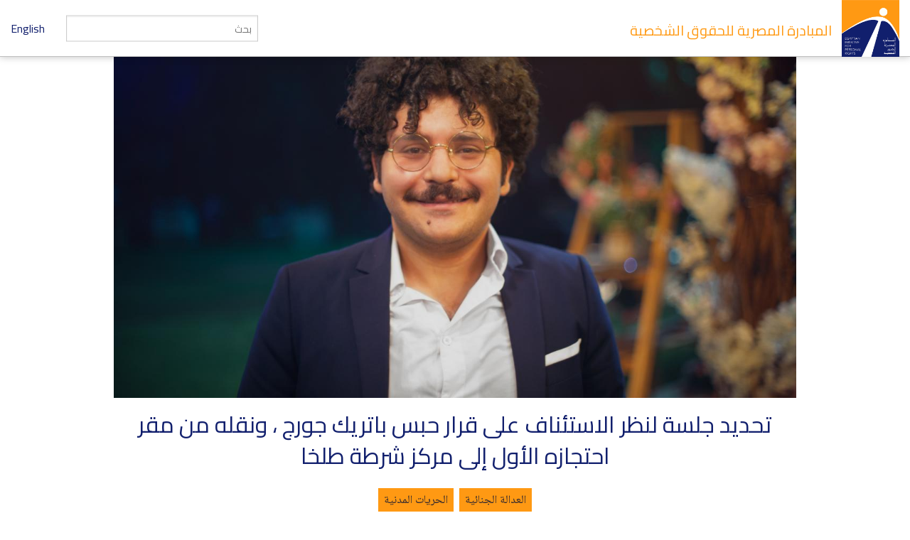

--- FILE ---
content_type: text/html; charset=utf-8
request_url: https://www.eipr.org/press/2020/02/%D8%AA%D8%AD%D8%AF%D9%8A%D8%AF-%D8%AC%D9%84%D8%B3%D8%A9-%D9%84%D9%86%D8%B8%D8%B1-%D8%A7%D9%84%D8%A7%D8%B3%D8%AA%D8%A6%D9%86%D8%A7%D9%81-%D8%B9%D9%84%D9%89-%D9%82%D8%B1%D8%A7%D8%B1-%D8%AD%D8%A8%D8%B3-%D8%A8%D8%A7%D8%AA%D8%B1%D9%8A%D9%83-%D8%AC%D9%88%D8%B1%D8%AC-%D8%8C-%D9%88%D9%86%D9%82%D9%84%D9%87-%D9%85%D9%86-%D9%85%D9%82%D8%B1-%D8%A7%D8%AD%D8%AA%D8%AC%D8%A7%D8%B2%D9%87-%D8%A7%D9%84%D8%A3%D9%88%D9%84-%D8%A5%D9%84%D9%89
body_size: 6209
content:
<!DOCTYPE html>
<!-- Sorry no IE7 support! -->
<!-- @see http://foundation.zurb.com/docs/index.html#basicHTMLMarkup -->

<!--[if IE 8]><html class="no-js lt-ie9" lang="ar" dir="rtl"> <![endif]-->
<!--[if gt IE 8]><!--> <html class="no-js" lang="ar" dir="rtl"> <!--<![endif]-->
<head>
  <meta charset="utf-8" />
<meta name="Generator" content="Drupal 7 (http://drupal.org)" />
<link href="/press/2020/02/%D8%AA%D8%AD%D8%AF%D9%8A%D8%AF-%D8%AC%D9%84%D8%B3%D8%A9-%D9%84%D9%86%D8%B8%D8%B1-%D8%A7%D9%84%D8%A7%D8%B3%D8%AA%D8%A6%D9%86%D8%A7%D9%81-%D8%B9%D9%84%D9%89-%D9%82%D8%B1%D8%A7%D8%B1-%D8%AD%D8%A8%D8%B3-%D8%A8%D8%A7%D8%AA%D8%B1%D9%8A%D9%83-%D8%AC%D9%88%D8%B1%D8%AC-%D8%8C-%D9%88%D9%86%D9%82%D9%84%D9%87-%D9%85%D9%86-%D9%85%D9%82%D8%B1-%D8%A7%D8%AD%D8%AA%D8%AC%D8%A7%D8%B2%D9%87-%D8%A7%D9%84%D8%A3%D9%88%D9%84-%D8%A5%D9%84%D9%89" rel="alternate" hreflang="ar" />
<link href="/en/press/2020/02/mansoura-prosecution-sets-hearing-saturday-15th-february-look-leave-appeal-patrick" rel="alternate" hreflang="en" />
<link rel="canonical" href="/press/2020/02/%D8%AA%D8%AD%D8%AF%D9%8A%D8%AF-%D8%AC%D9%84%D8%B3%D8%A9-%D9%84%D9%86%D8%B8%D8%B1-%D8%A7%D9%84%D8%A7%D8%B3%D8%AA%D8%A6%D9%86%D8%A7%D9%81-%D8%B9%D9%84%D9%89-%D9%82%D8%B1%D8%A7%D8%B1-%D8%AD%D8%A8%D8%B3-%D8%A8%D8%A7%D8%AA%D8%B1%D9%8A%D9%83-%D8%AC%D9%88%D8%B1%D8%AC-%D8%8C-%D9%88%D9%86%D9%82%D9%84%D9%87-%D9%85%D9%86-%D9%85%D9%82%D8%B1-%D8%A7%D8%AD%D8%AA%D8%AC%D8%A7%D8%B2%D9%87-%D8%A7%D9%84%D8%A3%D9%88%D9%84-%D8%A5%D9%84%D9%89" />
<link rel="shortlink" href="/node/3639" />
<link rel="shortcut icon" href="https://www.eipr.org/sites/all/themes/eipr_theme/favicon.ico" />
<meta name="viewport" content="width=device-width, initial-scale=1.0" />
<meta http-equiv="ImageToolbar" content="false" />
  <title>تحديد جلسة لنظر الاستئناف على قرار حبس باتريك جورج ، ونقله من مقر احتجازه الأول إلى مركز شرطة طلخا | المبادرة المصرية للحقوق الشخصية</title>
  <link rel="stylesheet" href="https://www.eipr.org/sites/default/files/css/css_37UrSopylIXHsBeTUewrpvuk1zvG5RvgG9GjtqzpB3o.css" />
<link rel="stylesheet" href="https://www.eipr.org/sites/default/files/css/css_J_ohCc4QbnxDfnfgjYYxwNiWCtINl1cXgwvMeKXbRBE.css" />
<link rel="stylesheet" href="https://www.eipr.org/sites/default/files/css/css_rzaY4ySU-gfEaDe3vqmE0XWvgkNEnw7bi-8_0qNMisE.css" />
<link rel="stylesheet" href="https://www.eipr.org/sites/default/files/css/css_BL5NM_VLF49l-8DQuiZavze3GytJm3PchMreJsouyus.css" />
  <script src="https://www.eipr.org/sites/default/files/js/js_mOx0WHl6cNZI0fqrVldT0Ay6Zv7VRFDm9LexZoNN_NI.js"></script>
<script>document.createElement( "picture" );</script>
<script src="https://www.eipr.org/sites/default/files/js/js_GOikDsJOX04Aww72M-XK1hkq4qiL_1XgGsRdkL0XlDo.js"></script>
<script src="https://www.eipr.org/sites/default/files/js/js_jO9lnNtXPrEzSCKDnID__CEMS3W_tNf3nJtkJbsqKas.js"></script>
<script src="https://www.googletagmanager.com/gtag/js?id=G-CD1SDME3TL"></script>
<script>window.dataLayer = window.dataLayer || [];function gtag(){dataLayer.push(arguments)};gtag("js", new Date());gtag("set", "developer_id.dMDhkMT", true);gtag("config", "G-CD1SDME3TL", {"groups":"default","anonymize_ip":true});</script>
<script src="https://www.eipr.org/sites/default/files/js/js__iH934giAlZ-0kZ9_CYOwL3I8pEoVFyNmAajxNiQBYA.js"></script>
<script>jQuery.extend(Drupal.settings, {"basePath":"\/","pathPrefix":"","setHasJsCookie":0,"ajaxPageState":{"theme":"eipr_theme","theme_token":"btiFqSMXQX3THGr4UtIT8Us6T1cGQC1a9otJDuKLvTA","js":{"sites\/all\/modules\/contrib\/picture\/picturefill\/picturefill.min.js":1,"sites\/all\/modules\/contrib\/picture\/picture.min.js":1,"sites\/all\/modules\/contrib\/jquery_update\/replace\/jquery\/1.12\/jquery.min.js":1,"0":1,"misc\/jquery-extend-3.4.0.js":1,"misc\/jquery-html-prefilter-3.5.0-backport.js":1,"misc\/jquery.once.js":1,"misc\/drupal.js":1,"sites\/all\/modules\/contrib\/jquery_update\/js\/jquery_browser.js":1,"public:\/\/languages\/ar_GMNriwBByhoaaqd-yxYHqOoG31eNINTMNuUg3IWjhMQ.js":1,"sites\/all\/modules\/contrib\/google_analytics\/googleanalytics.js":1,"https:\/\/www.googletagmanager.com\/gtag\/js?id=G-CD1SDME3TL":1,"1":1,"sites\/all\/themes\/zurb_foundation\/js\/vendor\/modernizr.js":1,"sites\/all\/themes\/eipr_theme\/js\/foundation.min.js":1,"sites\/all\/themes\/eipr_theme\/js\/libs.min.js":1,"sites\/all\/themes\/eipr_theme\/js\/app.min.js":1},"css":{"modules\/system\/system.base.css":1,"modules\/system\/system.base-rtl.css":1,"modules\/system\/system.menus-rtl.css":1,"modules\/system\/system.messages.css":1,"modules\/system\/system.messages-rtl.css":1,"modules\/system\/system.theme.css":1,"modules\/system\/system.theme-rtl.css":1,"modules\/book\/book.css":1,"modules\/book\/book-rtl.css":1,"modules\/field\/theme\/field.css":1,"modules\/field\/theme\/field-rtl.css":1,"sites\/all\/modules\/contrib\/footnotes\/footnotes.css":1,"sites\/all\/modules\/contrib\/footnotes\/footnotes-rtl.css":1,"modules\/node\/node.css":1,"sites\/all\/modules\/contrib\/picture\/picture_wysiwyg.css":1,"modules\/search\/search.css":1,"modules\/search\/search-rtl.css":1,"modules\/user\/user.css":1,"modules\/user\/user-rtl.css":1,"sites\/all\/modules\/contrib\/views\/css\/views.css":1,"sites\/all\/modules\/contrib\/views\/css\/views-rtl.css":1,"sites\/all\/modules\/contrib\/ctools\/css\/ctools.css":1,"sites\/all\/modules\/contrib\/panels\/css\/panels.css":1,"sites\/all\/libraries\/fontello\/css\/fontello.css":1,"sites\/all\/modules\/contrib\/social_media_links\/social_media_links.css":1,"sites\/all\/themes\/eipr_theme\/css\/normalize.css":1,"sites\/all\/themes\/eipr_theme\/css\/foundation.min.css":1,"sites\/all\/themes\/eipr_theme\/css\/eipr_theme.css":1,"public:\/\/css\/eipr_theme-auto-rtl.css":1,"sites\/all\/themes\/eipr_theme\/fonts\/foundation-icons\/foundation-icons.css":1}},"googleanalytics":{"account":["G-CD1SDME3TL"],"trackOutbound":1,"trackMailto":1,"trackDownload":1,"trackDownloadExtensions":"7z|aac|arc|arj|asf|asx|avi|bin|csv|doc(x|m)?|dot(x|m)?|exe|flv|gif|gz|gzip|hqx|jar|jpe?g|js|mp(2|3|4|e?g)|mov(ie)?|msi|msp|pdf|phps|png|ppt(x|m)?|pot(x|m)?|pps(x|m)?|ppam|sld(x|m)?|thmx|qtm?|ra(m|r)?|sea|sit|tar|tgz|torrent|txt|wav|wma|wmv|wpd|xls(x|m|b)?|xlt(x|m)|xlam|xml|z|zip"},"currentPath":"node\/3639","currentPathIsAdmin":false,"urlIsAjaxTrusted":{"\/press\/2020\/02\/%D8%AA%D8%AD%D8%AF%D9%8A%D8%AF-%D8%AC%D9%84%D8%B3%D8%A9-%D9%84%D9%86%D8%B8%D8%B1-%D8%A7%D9%84%D8%A7%D8%B3%D8%AA%D8%A6%D9%86%D8%A7%D9%81-%D8%B9%D9%84%D9%89-%D9%82%D8%B1%D8%A7%D8%B1-%D8%AD%D8%A8%D8%B3-%D8%A8%D8%A7%D8%AA%D8%B1%D9%8A%D9%83-%D8%AC%D9%88%D8%B1%D8%AC-%D8%8C-%D9%88%D9%86%D9%82%D9%84%D9%87-%D9%85%D9%86-%D9%85%D9%82%D8%B1-%D8%A7%D8%AD%D8%AA%D8%AC%D8%A7%D8%B2%D9%87-%D8%A7%D9%84%D8%A3%D9%88%D9%84-%D8%A5%D9%84%D9%89":true}});</script>
  <!--[if lt IE 9]>
		<script src="http://html5shiv.googlecode.com/svn/trunk/html5.js"></script>
	<![endif]-->
</head>
<body class="html not-front not-logged-in no-sidebars page-node page-node- page-node-3639 node-type-article i18n-ar lang-ar section-press" >
  <div class="skip-link">
    <a href="#main-content" class="element-invisible element-focusable">تجاوز إلى المحتوى الرئيسي</a>
  </div>
    <!--.page -->
<div role="document" class="page">

  <!--.l-header -->
  <header role="banner" class="l-header">
    <!-- Title, slogan and menu -->
    <section class="row collapse">
      <div class="columns">
        <a href="/" rel="home" title="المبادرة المصرية للحقوق الشخصية الرئيسية"><img class="logo" typeof="foaf:Image" src="https://www.eipr.org/sites/all/themes/eipr_theme/logo.png" alt="المبادرة المصرية للحقوق الشخصية logo" title="المبادرة المصرية للحقوق الشخصية الرئيسية" /></a>        <h1 id="site-name" class="hide-for-small">
          <a href="/" title="الرئيسية" rel="home"><span>المبادرة المصرية للحقوق الشخصية</span></a>
        </h1>
        <a href="/en" class="site-language-switcher en">English</a>                  <div class="search-form-wrapper">
            <form action="/search" method="get" id="search-form" accept-charset="UTF-8">
              <input type="text" id="edit-keywords" name="keywords" value="" size="20" maxlength="128" class="form-text" placeholder="بحث">
            </form>
          </div>
              </div>
    </section>
    <!-- End title, slogan and menu -->
      </header>
  <!--/.l-header -->
    
  
  <!--.l-main -->
  <main role="main" class="l-main">
    <!-- .l-main region -->
    <div class="main">
      <div class="page-title-container">
        
                                    
              </div>
        
      
    <div  about="/press/2020/02/%D8%AA%D8%AD%D8%AF%D9%8A%D8%AF-%D8%AC%D9%84%D8%B3%D8%A9-%D9%84%D9%86%D8%B8%D8%B1-%D8%A7%D9%84%D8%A7%D8%B3%D8%AA%D8%A6%D9%86%D8%A7%D9%81-%D8%B9%D9%84%D9%89-%D9%82%D8%B1%D8%A7%D8%B1-%D8%AD%D8%A8%D8%B3-%D8%A8%D8%A7%D8%AA%D8%B1%D9%8A%D9%83-%D8%AC%D9%88%D8%B1%D8%AC-%D8%8C-%D9%88%D9%86%D9%82%D9%84%D9%87-%D9%85%D9%86-%D9%85%D9%82%D8%B1-%D8%A7%D8%AD%D8%AA%D8%AC%D8%A7%D8%B2%D9%87-%D8%A7%D9%84%D8%A3%D9%88%D9%84-%D8%A5%D9%84%D9%89" typeof="sioc:Item foaf:Document" class="ds-1col node node-article node-promoted view-mode-full clearfix">

  
  <div class="node-main-image">
<div id="file-6221" class="file file-image file-image-jpeg">
      <figure class="content">
    <picture >
<!--[if IE 9]><video style="display: none;"><![endif]-->
<source srcset="https://www.eipr.org/sites/default/files/styles/article_image_feature_large/public/images/photo-library/f3228ee4-555a-4f18-b418-475e1c2d9798.jpeg?itok=I2kr1BKl&amp;timestamp=1581609291 1x" media="(min-width: 40.063em)" />
<source srcset="https://www.eipr.org/sites/default/files/styles/article_image_feature_small/public/images/photo-library/f3228ee4-555a-4f18-b418-475e1c2d9798.jpeg?itok=okR8rahk&amp;timestamp=1581609291 1x" media="(min-width: 0)" />
<!--[if IE 9]></video><![endif]-->
<img  src="https://www.eipr.org/sites/default/files/styles/article_image_feature_small/public/images/photo-library/f3228ee4-555a-4f18-b418-475e1c2d9798.jpeg?itok=okR8rahk&amp;timestamp=1581609291" alt="" title="" />
</picture>    <figcaption></figcaption>
  </figure>

  
</div>
</div><h1 class="node-title">تحديد جلسة لنظر الاستئناف على قرار حبس باتريك جورج ، ونقله من مقر احتجازه الأول إلى مركز شرطة طلخا</h1><div class="field field-name-add-this-inline-code field-type-ds field-label-hidden field-wrapper"><!-- Go to www.addthis.com/dashboard to customize your tools -->
<div class="addthis_inline_share_toolbox"></div></div><div class="programs"><span><a href="/programs/%D8%A7%D9%84%D8%B9%D8%AF%D8%A7%D9%84%D8%A9-%D8%A7%D9%84%D8%AC%D9%86%D8%A7%D8%A6%D9%8A%D8%A9" typeof="skos:Concept" property="rdfs:label skos:prefLabel">العدالة الجنائية</a></span><span><a href="/programs/%D8%A7%D9%84%D8%AD%D8%B1%D9%8A%D8%A7%D8%AA-%D8%A7%D9%84%D9%85%D8%AF%D9%86%D9%8A%D8%A9" typeof="skos:Concept" property="rdfs:label skos:prefLabel">الحريات المدنية</a></span></div><h3 class="node-article-type">خبر</h3><div class="translation-link-wrapper field"><a href="/en/press/2020/02/mansoura-prosecution-sets-hearing-saturday-15th-february-look-leave-appeal-patrick" class="translation-link en">Available in English</a></div><div class="node-publish-date">13 فبراير 2020</div><div class="node-body"><p>حددت نيابة المنصورة اليوم موعدًا لنظر طلب الاستئناف على حبس باتريك جورج زكي 15 يوما احتياطيًا على ذمة التحقيق في المحضر رقم 7245 لسنة 2019. كان محامو باتريك قد قاموا بتقديم طلب للنظر في استئناف أمر الحبس بتاريخ 9 فبراير 2020 وقيد الطلب برقم 1372 بتاريخ 12 فبراير 2020، وسيتم نظر الطلب في جلسة بتاريخ السبت 15 فبراير أمام محكمة الجنح المستأنفة.</p>
<p>
<p>كان باتريك، المحبوس في قسم شرطة المنصورة ثان منذ 8 فبراير، قد تم نقله من مقر احتجازه الأصلي في ساعة مبكرة من صباح اليوم الخميس 13 فبراير بدون سبب معروف, وهو الآن محتجز في مركز شرطة طلخا الذي يبعد بمسافة بسيطة عن قسم شرطة المنصورة ثان وعن مقر إقامة أسرته. وقد تمكنت أسرته وزميل له بالمبادرة المصرية من زيارته لفترة قصيرة جدا مساء اليوم, وهو محتجز في ظروف احتجاز أسوأ من مقر احتجازه الأول ولكنه أكد في حديث قصير أثناء الزيارة, التي لم تستمر لأكثر من دقيقة, أنه لم يتعرض لأي إساءة معاملة أو لاستهداف شخصي في مقر احتجازه الجديد.</p>
</div><div class="files"><ul class="inline-list"><li><a href="/files/%D8%A7%D9%84%D8%B9%D9%86%D9%81-%D8%A7%D9%84%D8%B4%D8%B1%D8%B7%D9%8A" typeof="skos:Concept" property="rdfs:label skos:prefLabel">العنف الشرطي</a></li><li><a href="/files/%D8%A7%D9%84%D8%AD%D9%82-%D9%81%D9%8A-%D9%85%D8%AD%D8%A7%D9%83%D9%85%D8%A9-%D8%B9%D8%A7%D8%AF%D9%84%D8%A9" typeof="skos:Concept" property="rdfs:label skos:prefLabel">الحق في محاكمة عادلة</a></li><li><a href="/files/%D8%AD%D8%B1%D9%8A%D8%A9-%D8%A7%D9%84%D8%B1%D8%A3%D9%8A-%D9%88%D8%A7%D9%84%D8%AA%D8%B9%D8%A8%D9%8A%D8%B1" typeof="skos:Concept" property="rdfs:label skos:prefLabel">حرية الرأي والتعبير</a></li><li><a href="/files/%D8%B3%D9%8A%D8%A7%D8%B3%D8%A9-%D8%B9%D9%82%D8%A7%D8%A8%D9%8A%D8%A9" typeof="skos:Concept" property="rdfs:label skos:prefLabel">سياسة عقابية</a></li></ul></div><div class="tags"><ul class="inline-list"><li><a href="/tags/%D8%A8%D8%A7%D8%AA%D8%B1%D9%8A%D9%83-%D8%AC%D9%88%D8%B1%D8%AC" typeof="skos:Concept" property="rdfs:label skos:prefLabel">باتريك جورج</a></li></ul></div></div>

  
      </div>
    <!--/.l-main region -->
  </main>
  <!--/.l-main -->

  
  <!--.l-footer -->
  <footer class="l-footer row" role="contentinfo">
      </footer>
  <!--/.l-footer -->

      <!--.footer-columns -->
    <section class="row l-footer-columns spacing top">
              <div class="footer-first medium-3 columns">
            <section class="block block-menu block-menu-menu-site-tree">
  
        <h2 class="block-title">المبادرة</h2>
    
    <ul class="menu"><li class="first leaf"><a href="/%D8%A7%D8%AA%D8%B5%D9%84-%D8%A8%D9%86%D8%A7">أتصل بنا</a></li>
<li class="leaf"><a href="/%D9%85%D9%86-%D9%86%D8%AD%D9%86">من نحن</a></li>
<li class="leaf"><a href="/publications">إصدارات</a></li>
<li class="leaf"><a href="/press">بيانات صحفية وأخبار</a></li>
<li class="leaf"><a href="/blog">المدونة</a></li>
<li class="last leaf"><a href="/%D9%85%D9%86%D8%B4%D9%88%D8%B1-%D8%A8%D8%B1%D8%AE%D8%B5%D8%A9-%D8%A7%D9%84%D9%85%D8%B4%D8%A7%D8%B9-%D8%A7%D9%84%D8%A5%D8%A8%D8%AF%D8%A7%D8%B9%D9%8A">منشور برخصة المشاع الإبداعي</a></li>
</ul>  
  </section>        </div>
                    <div class="footer-second medium-3 columns">
            <section class="block block-views block-views-taxonomy-block-programs-menu">
  
        <h2 class="block-title">البرامج</h2>
    
    <div class="view view-taxonomy view-id-taxonomy view-display-id-block_programs_menu view-dom-id-d48db8c640cf609d29d0373077e7f264">
        
  
  
      <div class="view-content">
          <ul class="menu">          <li class="views-row views-row-1 views-row-odd views-row-first leaf">  
  <div class="views-field views-field-name">        <span class="field-content"><a href="/programs/%D8%A7%D9%84%D8%B9%D8%AF%D8%A7%D9%84%D8%A9-%D8%A7%D9%84%D8%AC%D9%86%D8%A7%D8%A6%D9%8A%D8%A9">العدالة الجنائية</a></span>  </div></li>
          <li class="views-row views-row-2 views-row-even leaf">  
  <div class="views-field views-field-name">        <span class="field-content"><a href="/programs/%D8%A7%D9%84%D8%B9%D8%AF%D8%A7%D9%84%D8%A9-%D8%A7%D9%84%D8%A7%D9%82%D8%AA%D8%B5%D8%A7%D8%AF%D9%8A%D8%A9-%D9%88%D8%A7%D9%84%D8%A7%D8%AC%D8%AA%D9%85%D8%A7%D8%B9%D9%8A%D8%A9">العدالة الاقتصادية والاجتماعية</a></span>  </div></li>
          <li class="views-row views-row-3 views-row-odd leaf">  
  <div class="views-field views-field-name">        <span class="field-content"><a href="/programs/%D8%A7%D9%84%D8%AD%D8%B1%D9%8A%D8%A7%D8%AA-%D8%A7%D9%84%D9%85%D8%AF%D9%86%D9%8A%D8%A9">الحريات المدنية</a></span>  </div></li>
          <li class="views-row views-row-4 views-row-even views-row-last leaf">  
  <div class="views-field views-field-name">        <span class="field-content"><a href="/taxonomy/term/411">الآليات الإقليمية والدولية لحقوق الإنسان‬‎</a></span>  </div></li>
      </ul>    </div>
  
  
  
  
  
  
</div>  
  </section>        </div>
                    <div class="footer-third medium-3 columns">
            <section class="block block-mailchimp-signup block-mailchimp-signup-eipr-arabic-mailing-list">
  
        <h2 class="block-title">القائمة البريدية العربية</h2>
    
    <form class="mailchimp-signup-subscribe-form" action="/press/2020/02/%D8%AA%D8%AD%D8%AF%D9%8A%D8%AF-%D8%AC%D9%84%D8%B3%D8%A9-%D9%84%D9%86%D8%B8%D8%B1-%D8%A7%D9%84%D8%A7%D8%B3%D8%AA%D8%A6%D9%86%D8%A7%D9%81-%D8%B9%D9%84%D9%89-%D9%82%D8%B1%D8%A7%D8%B1-%D8%AD%D8%A8%D8%B3-%D8%A8%D8%A7%D8%AA%D8%B1%D9%8A%D9%83-%D8%AC%D9%88%D8%B1%D8%AC-%D8%8C-%D9%88%D9%86%D9%82%D9%84%D9%87-%D9%85%D9%86-%D9%85%D9%82%D8%B1-%D8%A7%D8%AD%D8%AA%D8%AC%D8%A7%D8%B2%D9%87-%D8%A7%D9%84%D8%A3%D9%88%D9%84-%D8%A5%D9%84%D9%89" method="post" id="mailchimp-signup-subscribe-block-eipr-arabic-mailing-list-form" accept-charset="UTF-8"><div><div class="mailchimp-signup-subscribe-form-description">إشترك في القائمة البريدية لتصلك آخر الأخبار.</div><div id="mailchimp-newsletter-fd94d97637-mergefields" class="mailchimp-newsletter-mergefields"><div class="form-item form-type-textfield form-item-mergevars-EMAIL">
  <label for="edit-mergevars-email">‏البريد الإلكتروني ‏<span class="form-required" title="هذا الحقل ضروري.">*</span></label>
 <input type="text" id="edit-mergevars-email" name="mergevars[EMAIL]" value="" size="25" maxlength="128" class="form-text required" />
</div>
</div><input type="hidden" name="form_build_id" value="form-PU43i2-mLED7PnIX_0R5zZy0-aBLSgBzEifrhqNUeHA" />
<input type="hidden" name="form_id" value="mailchimp_signup_subscribe_block_eipr_arabic_mailing_list_form" />
<button class="secondary button radius form-submit" id="edit-submit" name="op" value="اشترك" type="submit">اشترك</button>
</div></form>  
  </section>        </div>
                    <div class="footer-fourth medium-3 columns">
            <section class="block block-social-media-links block-social-media-links-social-media-links">
  
        <h2 class="block-title">Follow Us</h2>
    
    <ul class="social-media-links platforms inline horizontal"><li  class="facebook first"><a href="https://www.facebook.com/EIPR.org" title="Facebook"><img src="https://www.eipr.org/sites/all/modules/contrib/social_media_links/libraries/elegantthemes/PNG/facebook.png" alt="Facebook icon" /></a></li><li  class="twitter"><a href="http://www.twitter.com/eipr" title="Twitter"><img src="https://www.eipr.org/sites/all/modules/contrib/social_media_links/libraries/elegantthemes/PNG/twitter.png" alt="Twitter icon" /></a></li><li  class="youtube_channel last"><a href="http://www.youtube.com/channel/UCgZDy4S7286fKAjFIKv63oA" title="Youtube (Channel)"><img src="https://www.eipr.org/sites/all/modules/contrib/social_media_links/libraries/elegantthemes/PNG/youtube.png" alt="Youtube (Channel) icon" /></a></li></ul>  
  </section>        </div>
          </section>
    <!--/.footer-columns-->
  

  </div>
<!-- Go to www.addthis.com/dashboard to customize your tools -->
<script type="text/javascript" src="//s7.addthis.com/js/300/addthis_widget.js#pubid=ra-57fe456e67704fd9"></script>
<!--/.page -->
  <script src="https://www.eipr.org/sites/default/files/js/js_7-q4xx5FaXgFWWma9tMCS9Q__822jcg6rhczPisS8LQ.js"></script>
    <script>
    (function ($, Drupal, window, document, undefined) {
      $(document).foundation();
    })(jQuery, Drupal, this, this.document);
  </script>
</body>
</html>


--- FILE ---
content_type: text/css
request_url: https://www.eipr.org/sites/default/files/css/css_BL5NM_VLF49l-8DQuiZavze3GytJm3PchMreJsouyus.css
body_size: 32218
content:
@import url(//fonts.googleapis.com/css?family=Roboto+Slab:400,700,300);@import url(//fonts.googleapis.com/earlyaccess/notonaskharabic.css);@import url(//fonts.googleapis.com/css?family=Cairo:400,600,700&subset=arabic);html{font-family:sans-serif;-ms-text-size-adjust:100%;-webkit-text-size-adjust:100%;}body{margin:0;}article,aside,details,figcaption,figure,footer,header,hgroup,main,menu,nav,section,summary{display:block;}audio,canvas,progress,video{display:inline-block;vertical-align:baseline;}audio:not([controls]){display:none;height:0;}[hidden],template{display:none;}a{background-color:transparent;}a:active,a:hover{outline:0;}abbr[title]{border-bottom:1px dotted;}b,strong{font-weight:bold;}dfn{font-style:italic;}h1{font-size:2em;margin:0.67em 0;}mark{background:#ff0;color:#000;}small{font-size:80%;}sub,sup{font-size:75%;line-height:0;position:relative;vertical-align:baseline;}sup{top:-0.5em;}sub{bottom:-0.25em;}img{border:0;}svg:not(:root){overflow:hidden;}figure{margin:1em 40px;}hr{-moz-box-sizing:content-box;box-sizing:content-box;height:0;}pre{overflow:auto;}code,kbd,pre,samp{font-family:monospace,monospace;font-size:1em;}button,input,optgroup,select,textarea{color:inherit;font:inherit;margin:0;}button{overflow:visible;}button,select{text-transform:none;}button,html input[type=button],input[type=reset],input[type=submit]{-webkit-appearance:button;cursor:pointer;}button[disabled],html input[disabled]{cursor:default;}button::-moz-focus-inner,input::-moz-focus-inner{border:0;padding:0;}input{line-height:normal;}input[type=checkbox],input[type=radio]{box-sizing:border-box;padding:0;}input[type=number]::-webkit-inner-spin-button,input[type=number]::-webkit-outer-spin-button{height:auto;}input[type=search]{-webkit-appearance:textfield;-moz-box-sizing:content-box;-webkit-box-sizing:content-box;box-sizing:content-box;}input[type=search]::-webkit-search-cancel-button,input[type=search]::-webkit-search-decoration{-webkit-appearance:none;}fieldset{border:1px solid #c0c0c0;margin:0 2px;padding:0.35em 0.625em 0.75em;}legend{border:0;padding:0;}textarea{overflow:auto;}optgroup{font-weight:bold;}table{border-collapse:collapse;border-spacing:0;}td,th{padding:0;}meta.foundation-version{font-family:"/5.5.0/";}meta.foundation-mq-small{font-family:"/only screen/";width:0;}meta.foundation-mq-small-only{font-family:"/only screen and (max-width: 40em)/";width:0;}meta.foundation-mq-medium{font-family:"/only screen and (min-width:40.063em)/";width:40.063em;}meta.foundation-mq-medium-only{font-family:"/only screen and (min-width:40.063em) and (max-width:64em)/";width:40.063em;}meta.foundation-mq-large{font-family:"/only screen and (min-width:64.063em)/";width:64.063em;}meta.foundation-mq-large-only{font-family:"/only screen and (min-width:64.063em) and (max-width:90em)/";width:64.063em;}meta.foundation-mq-xlarge{font-family:"/only screen and (min-width:90.063em)/";width:90.063em;}meta.foundation-mq-xlarge-only{font-family:"/only screen and (min-width:90.063em) and (max-width:120em)/";width:90.063em;}meta.foundation-mq-xxlarge{font-family:"/only screen and (min-width:120.063em)/";width:120.063em;}meta.foundation-data-attribute-namespace{font-family:false;}html,body{height:100%;}*,*:before,*:after{-webkit-box-sizing:border-box;-moz-box-sizing:border-box;box-sizing:border-box;}html,body{font-size:100%;}body{background:#fff;color:#222;padding:0;margin:0;font-family:"Roboto Slab",serif;font-weight:100;font-style:normal;line-height:1.5;position:relative;cursor:auto;}a:hover{cursor:pointer;}img{max-width:100%;height:auto;}img{-ms-interpolation-mode:bicubic;}#map_canvas img,#map_canvas embed,#map_canvas object,.map_canvas img,.map_canvas embed,.map_canvas object{max-width:none !important;}.left{float:left !important;}.right{float:right !important;}.clearfix:before,.clearfix:after{content:" ";display:table;}.clearfix:after{clear:both;}.hide{display:none !important;visibility:hidden;}.invisible{visibility:hidden;}.antialiased{-webkit-font-smoothing:antialiased;-moz-osx-font-smoothing:grayscale;}img{display:inline-block;vertical-align:middle;}textarea{height:auto;min-height:50px;}select{width:100%;}.row{width:100%;margin-left:auto;margin-right:auto;margin-top:0;margin-bottom:0;max-width:92rem;}.row:before,.row:after{content:" ";display:table;}.row:after{clear:both;}.row.collapse > .column,.row.collapse > .columns{padding-left:0;padding-right:0;}.row.collapse .row{margin-left:0;margin-right:0;}.row .row{width:auto;margin-left:-0.9375rem;margin-right:-0.9375rem;margin-top:0;margin-bottom:0;max-width:none;}.row .row:before,.row .row:after{content:" ";display:table;}.row .row:after{clear:both;}.row .row.collapse{width:auto;margin:0;max-width:none;}.row .row.collapse:before,.row .row.collapse:after{content:" ";display:table;}.row .row.collapse:after{clear:both;}.column,.columns{padding-left:0.9375rem;padding-right:0.9375rem;width:100%;float:left;}[class*=column] + [class*=column]:last-child{float:right;}[class*=column] + [class*=column].end{float:left;}@media only screen{.small-push-0{position:relative;left:0%;right:auto;}.small-pull-0{position:relative;right:0%;left:auto;}.small-push-1{position:relative;left:8.3333333333%;right:auto;}.small-pull-1{position:relative;right:8.3333333333%;left:auto;}.small-push-2{position:relative;left:16.6666666667%;right:auto;}.small-pull-2{position:relative;right:16.6666666667%;left:auto;}.small-push-3{position:relative;left:25%;right:auto;}.small-pull-3{position:relative;right:25%;left:auto;}.small-push-4{position:relative;left:33.3333333333%;right:auto;}.small-pull-4{position:relative;right:33.3333333333%;left:auto;}.small-push-5{position:relative;left:41.6666666667%;right:auto;}.small-pull-5{position:relative;right:41.6666666667%;left:auto;}.small-push-6{position:relative;left:50%;right:auto;}.small-pull-6{position:relative;right:50%;left:auto;}.small-push-7{position:relative;left:58.3333333333%;right:auto;}.small-pull-7{position:relative;right:58.3333333333%;left:auto;}.small-push-8{position:relative;left:66.6666666667%;right:auto;}.small-pull-8{position:relative;right:66.6666666667%;left:auto;}.small-push-9{position:relative;left:75%;right:auto;}.small-pull-9{position:relative;right:75%;left:auto;}.small-push-10{position:relative;left:83.3333333333%;right:auto;}.small-pull-10{position:relative;right:83.3333333333%;left:auto;}.small-push-11{position:relative;left:91.6666666667%;right:auto;}.small-pull-11{position:relative;right:91.6666666667%;left:auto;}.column,.columns{position:relative;padding-left:0.9375rem;padding-right:0.9375rem;float:left;}.small-1{width:8.3333333333%;}.small-2{width:16.6666666667%;}.small-3{width:25%;}.small-4{width:33.3333333333%;}.small-5{width:41.6666666667%;}.small-6{width:50%;}.small-7{width:58.3333333333%;}.small-8{width:66.6666666667%;}.small-9{width:75%;}.small-10{width:83.3333333333%;}.small-11{width:91.6666666667%;}.small-12{width:100%;}.small-offset-0{margin-left:0% !important;}.small-offset-1{margin-left:8.3333333333% !important;}.small-offset-2{margin-left:16.6666666667% !important;}.small-offset-3{margin-left:25% !important;}.small-offset-4{margin-left:33.3333333333% !important;}.small-offset-5{margin-left:41.6666666667% !important;}.small-offset-6{margin-left:50% !important;}.small-offset-7{margin-left:58.3333333333% !important;}.small-offset-8{margin-left:66.6666666667% !important;}.small-offset-9{margin-left:75% !important;}.small-offset-10{margin-left:83.3333333333% !important;}.small-offset-11{margin-left:91.6666666667% !important;}.small-reset-order{margin-left:0;margin-right:0;left:auto;right:auto;float:left;}.column.small-centered,.columns.small-centered{margin-left:auto;margin-right:auto;float:none;}.column.small-uncentered,.columns.small-uncentered{margin-left:0;margin-right:0;float:left;}.column.small-centered:last-child,.columns.small-centered:last-child{float:none;}.column.small-uncentered:last-child,.columns.small-uncentered:last-child{float:left;}.column.small-uncentered.opposite,.columns.small-uncentered.opposite{float:right;}.row.small-collapse > .column,.row.small-collapse > .columns{padding-left:0;padding-right:0;}.row.small-collapse .row{margin-left:0;margin-right:0;}.row.small-uncollapse > .column,.row.small-uncollapse > .columns{padding-left:0.9375rem;padding-right:0.9375rem;float:left;}}@media only screen and (min-width:40.063em){.medium-push-0{position:relative;left:0%;right:auto;}.medium-pull-0{position:relative;right:0%;left:auto;}.medium-push-1{position:relative;left:8.3333333333%;right:auto;}.medium-pull-1{position:relative;right:8.3333333333%;left:auto;}.medium-push-2{position:relative;left:16.6666666667%;right:auto;}.medium-pull-2{position:relative;right:16.6666666667%;left:auto;}.medium-push-3{position:relative;left:25%;right:auto;}.medium-pull-3{position:relative;right:25%;left:auto;}.medium-push-4{position:relative;left:33.3333333333%;right:auto;}.medium-pull-4{position:relative;right:33.3333333333%;left:auto;}.medium-push-5{position:relative;left:41.6666666667%;right:auto;}.medium-pull-5{position:relative;right:41.6666666667%;left:auto;}.medium-push-6{position:relative;left:50%;right:auto;}.medium-pull-6{position:relative;right:50%;left:auto;}.medium-push-7{position:relative;left:58.3333333333%;right:auto;}.medium-pull-7{position:relative;right:58.3333333333%;left:auto;}.medium-push-8{position:relative;left:66.6666666667%;right:auto;}.medium-pull-8{position:relative;right:66.6666666667%;left:auto;}.medium-push-9{position:relative;left:75%;right:auto;}.medium-pull-9{position:relative;right:75%;left:auto;}.medium-push-10{position:relative;left:83.3333333333%;right:auto;}.medium-pull-10{position:relative;right:83.3333333333%;left:auto;}.medium-push-11{position:relative;left:91.6666666667%;right:auto;}.medium-pull-11{position:relative;right:91.6666666667%;left:auto;}.column,.columns{position:relative;padding-left:0.9375rem;padding-right:0.9375rem;float:left;}.medium-1{width:8.3333333333%;}.medium-2{width:16.6666666667%;}.medium-3{width:25%;}.medium-4{width:33.3333333333%;}.medium-5{width:41.6666666667%;}.medium-6{width:50%;}.medium-7{width:58.3333333333%;}.medium-8{width:66.6666666667%;}.medium-9{width:75%;}.medium-10{width:83.3333333333%;}.medium-11{width:91.6666666667%;}.medium-12{width:100%;}.medium-offset-0{margin-left:0% !important;}.medium-offset-1{margin-left:8.3333333333% !important;}.medium-offset-2{margin-left:16.6666666667% !important;}.medium-offset-3{margin-left:25% !important;}.medium-offset-4{margin-left:33.3333333333% !important;}.medium-offset-5{margin-left:41.6666666667% !important;}.medium-offset-6{margin-left:50% !important;}.medium-offset-7{margin-left:58.3333333333% !important;}.medium-offset-8{margin-left:66.6666666667% !important;}.medium-offset-9{margin-left:75% !important;}.medium-offset-10{margin-left:83.3333333333% !important;}.medium-offset-11{margin-left:91.6666666667% !important;}.medium-reset-order{margin-left:0;margin-right:0;left:auto;right:auto;float:left;}.column.medium-centered,.columns.medium-centered{margin-left:auto;margin-right:auto;float:none;}.column.medium-uncentered,.columns.medium-uncentered{margin-left:0;margin-right:0;float:left;}.column.medium-centered:last-child,.columns.medium-centered:last-child{float:none;}.column.medium-uncentered:last-child,.columns.medium-uncentered:last-child{float:left;}.column.medium-uncentered.opposite,.columns.medium-uncentered.opposite{float:right;}.row.medium-collapse > .column,.row.medium-collapse > .columns{padding-left:0;padding-right:0;}.row.medium-collapse .row{margin-left:0;margin-right:0;}.row.medium-uncollapse > .column,.row.medium-uncollapse > .columns{padding-left:0.9375rem;padding-right:0.9375rem;float:left;}.push-0{position:relative;left:0%;right:auto;}.pull-0{position:relative;right:0%;left:auto;}.push-1{position:relative;left:8.3333333333%;right:auto;}.pull-1{position:relative;right:8.3333333333%;left:auto;}.push-2{position:relative;left:16.6666666667%;right:auto;}.pull-2{position:relative;right:16.6666666667%;left:auto;}.push-3{position:relative;left:25%;right:auto;}.pull-3{position:relative;right:25%;left:auto;}.push-4{position:relative;left:33.3333333333%;right:auto;}.pull-4{position:relative;right:33.3333333333%;left:auto;}.push-5{position:relative;left:41.6666666667%;right:auto;}.pull-5{position:relative;right:41.6666666667%;left:auto;}.push-6{position:relative;left:50%;right:auto;}.pull-6{position:relative;right:50%;left:auto;}.push-7{position:relative;left:58.3333333333%;right:auto;}.pull-7{position:relative;right:58.3333333333%;left:auto;}.push-8{position:relative;left:66.6666666667%;right:auto;}.pull-8{position:relative;right:66.6666666667%;left:auto;}.push-9{position:relative;left:75%;right:auto;}.pull-9{position:relative;right:75%;left:auto;}.push-10{position:relative;left:83.3333333333%;right:auto;}.pull-10{position:relative;right:83.3333333333%;left:auto;}.push-11{position:relative;left:91.6666666667%;right:auto;}.pull-11{position:relative;right:91.6666666667%;left:auto;}}@media only screen and (min-width:64.063em){.large-push-0{position:relative;left:0%;right:auto;}.large-pull-0{position:relative;right:0%;left:auto;}.large-push-1{position:relative;left:8.3333333333%;right:auto;}.large-pull-1{position:relative;right:8.3333333333%;left:auto;}.large-push-2{position:relative;left:16.6666666667%;right:auto;}.large-pull-2{position:relative;right:16.6666666667%;left:auto;}.large-push-3{position:relative;left:25%;right:auto;}.large-pull-3{position:relative;right:25%;left:auto;}.large-push-4{position:relative;left:33.3333333333%;right:auto;}.large-pull-4{position:relative;right:33.3333333333%;left:auto;}.large-push-5{position:relative;left:41.6666666667%;right:auto;}.large-pull-5{position:relative;right:41.6666666667%;left:auto;}.large-push-6{position:relative;left:50%;right:auto;}.large-pull-6{position:relative;right:50%;left:auto;}.large-push-7{position:relative;left:58.3333333333%;right:auto;}.large-pull-7{position:relative;right:58.3333333333%;left:auto;}.large-push-8{position:relative;left:66.6666666667%;right:auto;}.large-pull-8{position:relative;right:66.6666666667%;left:auto;}.large-push-9{position:relative;left:75%;right:auto;}.large-pull-9{position:relative;right:75%;left:auto;}.large-push-10{position:relative;left:83.3333333333%;right:auto;}.large-pull-10{position:relative;right:83.3333333333%;left:auto;}.large-push-11{position:relative;left:91.6666666667%;right:auto;}.large-pull-11{position:relative;right:91.6666666667%;left:auto;}.column,.columns{position:relative;padding-left:0.9375rem;padding-right:0.9375rem;float:left;}.large-1{width:8.3333333333%;}.large-2{width:16.6666666667%;}.large-3{width:25%;}.large-4{width:33.3333333333%;}.large-5{width:41.6666666667%;}.large-6{width:50%;}.large-7{width:58.3333333333%;}.large-8{width:66.6666666667%;}.large-9{width:75%;}.large-10{width:83.3333333333%;}.large-11{width:91.6666666667%;}.large-12{width:100%;}.large-offset-0{margin-left:0% !important;}.large-offset-1{margin-left:8.3333333333% !important;}.large-offset-2{margin-left:16.6666666667% !important;}.large-offset-3{margin-left:25% !important;}.large-offset-4{margin-left:33.3333333333% !important;}.large-offset-5{margin-left:41.6666666667% !important;}.large-offset-6{margin-left:50% !important;}.large-offset-7{margin-left:58.3333333333% !important;}.large-offset-8{margin-left:66.6666666667% !important;}.large-offset-9{margin-left:75% !important;}.large-offset-10{margin-left:83.3333333333% !important;}.large-offset-11{margin-left:91.6666666667% !important;}.large-reset-order{margin-left:0;margin-right:0;left:auto;right:auto;float:left;}.column.large-centered,.columns.large-centered{margin-left:auto;margin-right:auto;float:none;}.column.large-uncentered,.columns.large-uncentered{margin-left:0;margin-right:0;float:left;}.column.large-centered:last-child,.columns.large-centered:last-child{float:none;}.column.large-uncentered:last-child,.columns.large-uncentered:last-child{float:left;}.column.large-uncentered.opposite,.columns.large-uncentered.opposite{float:right;}.row.large-collapse > .column,.row.large-collapse > .columns{padding-left:0;padding-right:0;}.row.large-collapse .row{margin-left:0;margin-right:0;}.row.large-uncollapse > .column,.row.large-uncollapse > .columns{padding-left:0.9375rem;padding-right:0.9375rem;float:left;}.push-0{position:relative;left:0%;right:auto;}.pull-0{position:relative;right:0%;left:auto;}.push-1{position:relative;left:8.3333333333%;right:auto;}.pull-1{position:relative;right:8.3333333333%;left:auto;}.push-2{position:relative;left:16.6666666667%;right:auto;}.pull-2{position:relative;right:16.6666666667%;left:auto;}.push-3{position:relative;left:25%;right:auto;}.pull-3{position:relative;right:25%;left:auto;}.push-4{position:relative;left:33.3333333333%;right:auto;}.pull-4{position:relative;right:33.3333333333%;left:auto;}.push-5{position:relative;left:41.6666666667%;right:auto;}.pull-5{position:relative;right:41.6666666667%;left:auto;}.push-6{position:relative;left:50%;right:auto;}.pull-6{position:relative;right:50%;left:auto;}.push-7{position:relative;left:58.3333333333%;right:auto;}.pull-7{position:relative;right:58.3333333333%;left:auto;}.push-8{position:relative;left:66.6666666667%;right:auto;}.pull-8{position:relative;right:66.6666666667%;left:auto;}.push-9{position:relative;left:75%;right:auto;}.pull-9{position:relative;right:75%;left:auto;}.push-10{position:relative;left:83.3333333333%;right:auto;}.pull-10{position:relative;right:83.3333333333%;left:auto;}.push-11{position:relative;left:91.6666666667%;right:auto;}.pull-11{position:relative;right:91.6666666667%;left:auto;}}.accordion{margin-bottom:0;}.accordion:before,.accordion:after{content:" ";display:table;}.accordion:after{clear:both;}.accordion .accordion-navigation,.accordion dd{display:block;margin-bottom:0 !important;}.accordion .accordion-navigation.active > a,.accordion dd.active > a{background:#e8e8e8;}.accordion .accordion-navigation > a,.accordion dd > a{background:#EFEFEF;color:#222222;padding:1rem;display:block;font-family:"Roboto Slab",serif;font-size:1rem;}.accordion .accordion-navigation > a:hover,.accordion dd > a:hover{background:#e3e3e3;}.accordion .accordion-navigation > .content,.accordion dd > .content{display:none;padding:0.9375rem;}.accordion .accordion-navigation > .content.active,.accordion dd > .content.active{display:block;background:#FFFFFF;}.alert-box{border-style:solid;border-width:1px;display:block;font-weight:100;margin-bottom:1.25rem;position:relative;padding:0.875rem 1.5rem 0.875rem 0.875rem;font-size:0.8125rem;transition:opacity 300ms ease-out;background-color:#ff9913;border-color:#ec8600;color:#FFFFFF;}.alert-box .close{font-size:1.375rem;padding:9px 6px 4px;line-height:0;position:absolute;top:50%;margin-top:-0.6875rem;right:0.25rem;color:#333333;opacity:0.3;background:inherit;}.alert-box .close:hover,.alert-box .close:focus{opacity:0.5;}.alert-box.radius{border-radius:3px;}.alert-box.round{border-radius:1000px;}.alert-box.success{background-color:#43AC6A;border-color:#3a945b;color:#FFFFFF;}.alert-box.alert{background-color:#f04124;border-color:#de2d0f;color:#FFFFFF;}.alert-box.secondary{background-color:#111f6d;border-color:#0f1b5e;color:#FFFFFF;}.alert-box.warning{background-color:#f08a24;border-color:#de770f;color:#FFFFFF;}.alert-box.info{background-color:#a0d3e8;border-color:#74bfdd;color:#060b25;}.alert-box.alert-close{opacity:0;}[class*=block-grid-]{display:block;padding:0;margin:0 -0.625rem;}[class*=block-grid-]:before,[class*=block-grid-]:after{content:" ";display:table;}[class*=block-grid-]:after{clear:both;}[class*=block-grid-] > li{display:block;height:auto;float:left;padding:0 0.625rem 1.25rem;}@media only screen{.small-block-grid-1 > li{width:100%;list-style:none;}.small-block-grid-1 > li:nth-of-type(1n){clear:none;}.small-block-grid-1 > li:nth-of-type(1n+1){clear:both;}.small-block-grid-2 > li{width:50%;list-style:none;}.small-block-grid-2 > li:nth-of-type(1n){clear:none;}.small-block-grid-2 > li:nth-of-type(2n+1){clear:both;}.small-block-grid-3 > li{width:33.3333333333%;list-style:none;}.small-block-grid-3 > li:nth-of-type(1n){clear:none;}.small-block-grid-3 > li:nth-of-type(3n+1){clear:both;}.small-block-grid-4 > li{width:25%;list-style:none;}.small-block-grid-4 > li:nth-of-type(1n){clear:none;}.small-block-grid-4 > li:nth-of-type(4n+1){clear:both;}.small-block-grid-5 > li{width:20%;list-style:none;}.small-block-grid-5 > li:nth-of-type(1n){clear:none;}.small-block-grid-5 > li:nth-of-type(5n+1){clear:both;}.small-block-grid-6 > li{width:16.6666666667%;list-style:none;}.small-block-grid-6 > li:nth-of-type(1n){clear:none;}.small-block-grid-6 > li:nth-of-type(6n+1){clear:both;}.small-block-grid-7 > li{width:14.2857142857%;list-style:none;}.small-block-grid-7 > li:nth-of-type(1n){clear:none;}.small-block-grid-7 > li:nth-of-type(7n+1){clear:both;}.small-block-grid-8 > li{width:12.5%;list-style:none;}.small-block-grid-8 > li:nth-of-type(1n){clear:none;}.small-block-grid-8 > li:nth-of-type(8n+1){clear:both;}.small-block-grid-9 > li{width:11.1111111111%;list-style:none;}.small-block-grid-9 > li:nth-of-type(1n){clear:none;}.small-block-grid-9 > li:nth-of-type(9n+1){clear:both;}.small-block-grid-10 > li{width:10%;list-style:none;}.small-block-grid-10 > li:nth-of-type(1n){clear:none;}.small-block-grid-10 > li:nth-of-type(10n+1){clear:both;}.small-block-grid-11 > li{width:9.0909090909%;list-style:none;}.small-block-grid-11 > li:nth-of-type(1n){clear:none;}.small-block-grid-11 > li:nth-of-type(11n+1){clear:both;}.small-block-grid-12 > li{width:8.3333333333%;list-style:none;}.small-block-grid-12 > li:nth-of-type(1n){clear:none;}.small-block-grid-12 > li:nth-of-type(12n+1){clear:both;}}@media only screen and (min-width:40.063em){.medium-block-grid-1 > li{width:100%;list-style:none;}.medium-block-grid-1 > li:nth-of-type(1n){clear:none;}.medium-block-grid-1 > li:nth-of-type(1n+1){clear:both;}.medium-block-grid-2 > li{width:50%;list-style:none;}.medium-block-grid-2 > li:nth-of-type(1n){clear:none;}.medium-block-grid-2 > li:nth-of-type(2n+1){clear:both;}.medium-block-grid-3 > li{width:33.3333333333%;list-style:none;}.medium-block-grid-3 > li:nth-of-type(1n){clear:none;}.medium-block-grid-3 > li:nth-of-type(3n+1){clear:both;}.medium-block-grid-4 > li{width:25%;list-style:none;}.medium-block-grid-4 > li:nth-of-type(1n){clear:none;}.medium-block-grid-4 > li:nth-of-type(4n+1){clear:both;}.medium-block-grid-5 > li{width:20%;list-style:none;}.medium-block-grid-5 > li:nth-of-type(1n){clear:none;}.medium-block-grid-5 > li:nth-of-type(5n+1){clear:both;}.medium-block-grid-6 > li{width:16.6666666667%;list-style:none;}.medium-block-grid-6 > li:nth-of-type(1n){clear:none;}.medium-block-grid-6 > li:nth-of-type(6n+1){clear:both;}.medium-block-grid-7 > li{width:14.2857142857%;list-style:none;}.medium-block-grid-7 > li:nth-of-type(1n){clear:none;}.medium-block-grid-7 > li:nth-of-type(7n+1){clear:both;}.medium-block-grid-8 > li{width:12.5%;list-style:none;}.medium-block-grid-8 > li:nth-of-type(1n){clear:none;}.medium-block-grid-8 > li:nth-of-type(8n+1){clear:both;}.medium-block-grid-9 > li{width:11.1111111111%;list-style:none;}.medium-block-grid-9 > li:nth-of-type(1n){clear:none;}.medium-block-grid-9 > li:nth-of-type(9n+1){clear:both;}.medium-block-grid-10 > li{width:10%;list-style:none;}.medium-block-grid-10 > li:nth-of-type(1n){clear:none;}.medium-block-grid-10 > li:nth-of-type(10n+1){clear:both;}.medium-block-grid-11 > li{width:9.0909090909%;list-style:none;}.medium-block-grid-11 > li:nth-of-type(1n){clear:none;}.medium-block-grid-11 > li:nth-of-type(11n+1){clear:both;}.medium-block-grid-12 > li{width:8.3333333333%;list-style:none;}.medium-block-grid-12 > li:nth-of-type(1n){clear:none;}.medium-block-grid-12 > li:nth-of-type(12n+1){clear:both;}}@media only screen and (min-width:64.063em){.large-block-grid-1 > li{width:100%;list-style:none;}.large-block-grid-1 > li:nth-of-type(1n){clear:none;}.large-block-grid-1 > li:nth-of-type(1n+1){clear:both;}.large-block-grid-2 > li{width:50%;list-style:none;}.large-block-grid-2 > li:nth-of-type(1n){clear:none;}.large-block-grid-2 > li:nth-of-type(2n+1){clear:both;}.large-block-grid-3 > li{width:33.3333333333%;list-style:none;}.large-block-grid-3 > li:nth-of-type(1n){clear:none;}.large-block-grid-3 > li:nth-of-type(3n+1){clear:both;}.large-block-grid-4 > li{width:25%;list-style:none;}.large-block-grid-4 > li:nth-of-type(1n){clear:none;}.large-block-grid-4 > li:nth-of-type(4n+1){clear:both;}.large-block-grid-5 > li{width:20%;list-style:none;}.large-block-grid-5 > li:nth-of-type(1n){clear:none;}.large-block-grid-5 > li:nth-of-type(5n+1){clear:both;}.large-block-grid-6 > li{width:16.6666666667%;list-style:none;}.large-block-grid-6 > li:nth-of-type(1n){clear:none;}.large-block-grid-6 > li:nth-of-type(6n+1){clear:both;}.large-block-grid-7 > li{width:14.2857142857%;list-style:none;}.large-block-grid-7 > li:nth-of-type(1n){clear:none;}.large-block-grid-7 > li:nth-of-type(7n+1){clear:both;}.large-block-grid-8 > li{width:12.5%;list-style:none;}.large-block-grid-8 > li:nth-of-type(1n){clear:none;}.large-block-grid-8 > li:nth-of-type(8n+1){clear:both;}.large-block-grid-9 > li{width:11.1111111111%;list-style:none;}.large-block-grid-9 > li:nth-of-type(1n){clear:none;}.large-block-grid-9 > li:nth-of-type(9n+1){clear:both;}.large-block-grid-10 > li{width:10%;list-style:none;}.large-block-grid-10 > li:nth-of-type(1n){clear:none;}.large-block-grid-10 > li:nth-of-type(10n+1){clear:both;}.large-block-grid-11 > li{width:9.0909090909%;list-style:none;}.large-block-grid-11 > li:nth-of-type(1n){clear:none;}.large-block-grid-11 > li:nth-of-type(11n+1){clear:both;}.large-block-grid-12 > li{width:8.3333333333%;list-style:none;}.large-block-grid-12 > li:nth-of-type(1n){clear:none;}.large-block-grid-12 > li:nth-of-type(12n+1){clear:both;}}.breadcrumbs{display:block;padding:0.5625rem 0.875rem 0.5625rem;overflow:hidden;margin-left:0;list-style:none;border-style:solid;border-width:1px;background-color:#6a7de8;border-color:#4c63e3;border-radius:3px;}.breadcrumbs > *{margin:0;float:left;font-size:0.6875rem;line-height:0.6875rem;text-transform:uppercase;color:#ff9913;}.breadcrumbs > *:hover a,.breadcrumbs > *:focus a{text-decoration:underline;}.breadcrumbs > * a{color:#ff9913;}.breadcrumbs > *.current{cursor:default;color:#333333;}.breadcrumbs > *.current a{cursor:default;color:#333333;}.breadcrumbs > *.current:hover,.breadcrumbs > *.current:hover a,.breadcrumbs > *.current:focus,.breadcrumbs > *.current:focus a{text-decoration:none;}.breadcrumbs > *.unavailable{color:#999999;}.breadcrumbs > *.unavailable a{color:#999999;}.breadcrumbs > *.unavailable:hover,.breadcrumbs > *.unavailable:hover a,.breadcrumbs > *.unavailable:focus,.breadcrumbs > *.unavailable a:focus{text-decoration:none;color:#999999;cursor:default;}.breadcrumbs > *:before{content:"/";color:#AAAAAA;margin:0 0.75rem;position:relative;top:1px;}.breadcrumbs > *:first-child:before{content:" ";margin:0;}[aria-label=breadcrumbs] [aria-hidden=true]:after{content:"/";}button,.button{border-style:solid;border-width:0;cursor:pointer;font-family:"Roboto Slab",serif;font-weight:100;line-height:normal;margin:0 0 1.25rem;position:relative;text-decoration:none;text-align:center;-webkit-appearance:none;border-radius:0;display:inline-block;padding-top:1rem;padding-right:2rem;padding-bottom:1.0625rem;padding-left:2rem;font-size:1rem;background-color:#ff9913;border-color:#db7c00;color:#FFFFFF;transition:background-color 300ms ease-out;}button:hover,button:focus,.button:hover,.button:focus{background-color:#db7c00;}button:hover,button:focus,.button:hover,.button:focus{color:#FFFFFF;}button.secondary,.button.secondary{background-color:#111f6d;border-color:#0e1957;color:#FFFFFF;}button.secondary:hover,button.secondary:focus,.button.secondary:hover,.button.secondary:focus{background-color:#0e1957;}button.secondary:hover,button.secondary:focus,.button.secondary:hover,.button.secondary:focus{color:#FFFFFF;}button.success,.button.success{background-color:#43AC6A;border-color:#368a55;color:#FFFFFF;}button.success:hover,button.success:focus,.button.success:hover,.button.success:focus{background-color:#368a55;}button.success:hover,button.success:focus,.button.success:hover,.button.success:focus{color:#FFFFFF;}button.alert,.button.alert{background-color:#f04124;border-color:#cf2a0e;color:#FFFFFF;}button.alert:hover,button.alert:focus,.button.alert:hover,.button.alert:focus{background-color:#cf2a0e;}button.alert:hover,button.alert:focus,.button.alert:hover,.button.alert:focus{color:#FFFFFF;}button.warning,.button.warning{background-color:#f08a24;border-color:#cf6e0e;color:#FFFFFF;}button.warning:hover,button.warning:focus,.button.warning:hover,.button.warning:focus{background-color:#cf6e0e;}button.warning:hover,button.warning:focus,.button.warning:hover,.button.warning:focus{color:#FFFFFF;}button.info,.button.info{background-color:#a0d3e8;border-color:#61b6d9;color:#333333;}button.info:hover,button.info:focus,.button.info:hover,.button.info:focus{background-color:#61b6d9;}button.info:hover,button.info:focus,.button.info:hover,.button.info:focus{color:#FFFFFF;}button.large,.button.large{padding-top:1.125rem;padding-right:2.25rem;padding-bottom:1.1875rem;padding-left:2.25rem;font-size:1.25rem;}button.small,.button.small{padding-top:0.875rem;padding-right:1.75rem;padding-bottom:0.9375rem;padding-left:1.75rem;font-size:0.8125rem;}button.tiny,.button.tiny{padding-top:0.625rem;padding-right:1.25rem;padding-bottom:0.6875rem;padding-left:1.25rem;font-size:0.6875rem;}button.expand,.button.expand{padding-right:0;padding-left:0;width:100%;}button.left-align,.button.left-align{text-align:left;text-indent:0.75rem;}button.right-align,.button.right-align{text-align:right;padding-right:0.75rem;}button.radius,.button.radius{border-radius:3px;}button.round,.button.round{border-radius:1000px;}button.disabled,button[disabled],.button.disabled,.button[disabled]{background-color:#ff9913;border-color:#db7c00;color:#FFFFFF;cursor:default;opacity:0.7;box-shadow:none;}button.disabled:hover,button.disabled:focus,button[disabled]:hover,button[disabled]:focus,.button.disabled:hover,.button.disabled:focus,.button[disabled]:hover,.button[disabled]:focus{background-color:#db7c00;}button.disabled:hover,button.disabled:focus,button[disabled]:hover,button[disabled]:focus,.button.disabled:hover,.button.disabled:focus,.button[disabled]:hover,.button[disabled]:focus{color:#FFFFFF;}button.disabled:hover,button.disabled:focus,button[disabled]:hover,button[disabled]:focus,.button.disabled:hover,.button.disabled:focus,.button[disabled]:hover,.button[disabled]:focus{background-color:#ff9913;}button.disabled.secondary,button[disabled].secondary,.button.disabled.secondary,.button[disabled].secondary{background-color:#111f6d;border-color:#0e1957;color:#FFFFFF;cursor:default;opacity:0.7;box-shadow:none;}button.disabled.secondary:hover,button.disabled.secondary:focus,button[disabled].secondary:hover,button[disabled].secondary:focus,.button.disabled.secondary:hover,.button.disabled.secondary:focus,.button[disabled].secondary:hover,.button[disabled].secondary:focus{background-color:#0e1957;}button.disabled.secondary:hover,button.disabled.secondary:focus,button[disabled].secondary:hover,button[disabled].secondary:focus,.button.disabled.secondary:hover,.button.disabled.secondary:focus,.button[disabled].secondary:hover,.button[disabled].secondary:focus{color:#FFFFFF;}button.disabled.secondary:hover,button.disabled.secondary:focus,button[disabled].secondary:hover,button[disabled].secondary:focus,.button.disabled.secondary:hover,.button.disabled.secondary:focus,.button[disabled].secondary:hover,.button[disabled].secondary:focus{background-color:#111f6d;}button.disabled.success,button[disabled].success,.button.disabled.success,.button[disabled].success{background-color:#43AC6A;border-color:#368a55;color:#FFFFFF;cursor:default;opacity:0.7;box-shadow:none;}button.disabled.success:hover,button.disabled.success:focus,button[disabled].success:hover,button[disabled].success:focus,.button.disabled.success:hover,.button.disabled.success:focus,.button[disabled].success:hover,.button[disabled].success:focus{background-color:#368a55;}button.disabled.success:hover,button.disabled.success:focus,button[disabled].success:hover,button[disabled].success:focus,.button.disabled.success:hover,.button.disabled.success:focus,.button[disabled].success:hover,.button[disabled].success:focus{color:#FFFFFF;}button.disabled.success:hover,button.disabled.success:focus,button[disabled].success:hover,button[disabled].success:focus,.button.disabled.success:hover,.button.disabled.success:focus,.button[disabled].success:hover,.button[disabled].success:focus{background-color:#43AC6A;}button.disabled.alert,button[disabled].alert,.button.disabled.alert,.button[disabled].alert{background-color:#f04124;border-color:#cf2a0e;color:#FFFFFF;cursor:default;opacity:0.7;box-shadow:none;}button.disabled.alert:hover,button.disabled.alert:focus,button[disabled].alert:hover,button[disabled].alert:focus,.button.disabled.alert:hover,.button.disabled.alert:focus,.button[disabled].alert:hover,.button[disabled].alert:focus{background-color:#cf2a0e;}button.disabled.alert:hover,button.disabled.alert:focus,button[disabled].alert:hover,button[disabled].alert:focus,.button.disabled.alert:hover,.button.disabled.alert:focus,.button[disabled].alert:hover,.button[disabled].alert:focus{color:#FFFFFF;}button.disabled.alert:hover,button.disabled.alert:focus,button[disabled].alert:hover,button[disabled].alert:focus,.button.disabled.alert:hover,.button.disabled.alert:focus,.button[disabled].alert:hover,.button[disabled].alert:focus{background-color:#f04124;}button.disabled.warning,button[disabled].warning,.button.disabled.warning,.button[disabled].warning{background-color:#f08a24;border-color:#cf6e0e;color:#FFFFFF;cursor:default;opacity:0.7;box-shadow:none;}button.disabled.warning:hover,button.disabled.warning:focus,button[disabled].warning:hover,button[disabled].warning:focus,.button.disabled.warning:hover,.button.disabled.warning:focus,.button[disabled].warning:hover,.button[disabled].warning:focus{background-color:#cf6e0e;}button.disabled.warning:hover,button.disabled.warning:focus,button[disabled].warning:hover,button[disabled].warning:focus,.button.disabled.warning:hover,.button.disabled.warning:focus,.button[disabled].warning:hover,.button[disabled].warning:focus{color:#FFFFFF;}button.disabled.warning:hover,button.disabled.warning:focus,button[disabled].warning:hover,button[disabled].warning:focus,.button.disabled.warning:hover,.button.disabled.warning:focus,.button[disabled].warning:hover,.button[disabled].warning:focus{background-color:#f08a24;}button.disabled.info,button[disabled].info,.button.disabled.info,.button[disabled].info{background-color:#a0d3e8;border-color:#61b6d9;color:#333333;cursor:default;opacity:0.7;box-shadow:none;}button.disabled.info:hover,button.disabled.info:focus,button[disabled].info:hover,button[disabled].info:focus,.button.disabled.info:hover,.button.disabled.info:focus,.button[disabled].info:hover,.button[disabled].info:focus{background-color:#61b6d9;}button.disabled.info:hover,button.disabled.info:focus,button[disabled].info:hover,button[disabled].info:focus,.button.disabled.info:hover,.button.disabled.info:focus,.button[disabled].info:hover,.button[disabled].info:focus{color:#FFFFFF;}button.disabled.info:hover,button.disabled.info:focus,button[disabled].info:hover,button[disabled].info:focus,.button.disabled.info:hover,.button.disabled.info:focus,.button[disabled].info:hover,.button[disabled].info:focus{background-color:#a0d3e8;}button::-moz-focus-inner{border:0;padding:0;}@media only screen and (min-width:40.063em){button,.button{display:inline-block;}}.button-group{list-style:none;margin:0;left:0;}.button-group:before,.button-group:after{content:" ";display:table;}.button-group:after{clear:both;}.button-group > li{margin:0 -2px;display:inline-block;}.button-group > li > button,.button-group > li .button{border-left:1px solid;border-color:rgba(255,255,255,0.5);}.button-group > li:first-child button,.button-group > li:first-child .button{border-left:0;}.button-group.stack > li{margin:0 -2px;display:inline-block;display:block;margin:0;float:none;}.button-group.stack > li > button,.button-group.stack > li .button{border-left:1px solid;border-color:rgba(255,255,255,0.5);}.button-group.stack > li:first-child button,.button-group.stack > li:first-child .button{border-left:0;}.button-group.stack > li > button,.button-group.stack > li .button{border-top:1px solid;border-color:rgba(255,255,255,0.5);border-left-width:0;margin:0;display:block;}.button-group.stack > li:first-child button,.button-group.stack > li:first-child .button{border-top:0;}.button-group.stack-for-small > li{margin:0 -2px;display:inline-block;}.button-group.stack-for-small > li > button,.button-group.stack-for-small > li .button{border-left:1px solid;border-color:rgba(255,255,255,0.5);}.button-group.stack-for-small > li:first-child button,.button-group.stack-for-small > li:first-child .button{border-left:0;}@media only screen and (max-width:40em){.button-group.stack-for-small > li{margin:0 -2px;display:inline-block;display:block;margin:0;}.button-group.stack-for-small > li > button,.button-group.stack-for-small > li .button{border-left:1px solid;border-color:rgba(255,255,255,0.5);}.button-group.stack-for-small > li:first-child button,.button-group.stack-for-small > li:first-child .button{border-left:0;}.button-group.stack-for-small > li > button,.button-group.stack-for-small > li .button{border-top:1px solid;border-color:rgba(255,255,255,0.5);border-left-width:0;margin:0;display:block;}.button-group.stack-for-small > li:first-child button,.button-group.stack-for-small > li:first-child .button{border-top:0;}}.button-group.radius > *{margin:0 -2px;display:inline-block;}.button-group.radius > * > button,.button-group.radius > * .button{border-left:1px solid;border-color:rgba(255,255,255,0.5);}.button-group.radius > *:first-child button,.button-group.radius > *:first-child .button{border-left:0;}.button-group.radius > *,.button-group.radius > * > a,.button-group.radius > * > button,.button-group.radius > * > .button{border-radius:0;}.button-group.radius > *:first-child,.button-group.radius > *:first-child > a,.button-group.radius > *:first-child > button,.button-group.radius > *:first-child > .button{-webkit-border-bottom-left-radius:3px;-webkit-border-top-left-radius:3px;border-bottom-left-radius:3px;border-top-left-radius:3px;}.button-group.radius > *:last-child,.button-group.radius > *:last-child > a,.button-group.radius > *:last-child > button,.button-group.radius > *:last-child > .button{-webkit-border-bottom-right-radius:3px;-webkit-border-top-right-radius:3px;border-bottom-right-radius:3px;border-top-right-radius:3px;}.button-group.radius.stack > *{margin:0 -2px;display:inline-block;display:block;margin:0;}.button-group.radius.stack > * > button,.button-group.radius.stack > * .button{border-left:1px solid;border-color:rgba(255,255,255,0.5);}.button-group.radius.stack > *:first-child button,.button-group.radius.stack > *:first-child .button{border-left:0;}.button-group.radius.stack > * > button,.button-group.radius.stack > * .button{border-top:1px solid;border-color:rgba(255,255,255,0.5);border-left-width:0;margin:0;display:block;}.button-group.radius.stack > *:first-child button,.button-group.radius.stack > *:first-child .button{border-top:0;}.button-group.radius.stack > *,.button-group.radius.stack > * > a,.button-group.radius.stack > * > button,.button-group.radius.stack > * > .button{border-radius:0;}.button-group.radius.stack > *:first-child,.button-group.radius.stack > *:first-child > a,.button-group.radius.stack > *:first-child > button,.button-group.radius.stack > *:first-child > .button{-webkit-top-left-radius:3px;-webkit-top-right-radius:3px;border-top-left-radius:3px;border-top-right-radius:3px;}.button-group.radius.stack > *:last-child,.button-group.radius.stack > *:last-child > a,.button-group.radius.stack > *:last-child > button,.button-group.radius.stack > *:last-child > .button{-webkit-bottom-left-radius:3px;-webkit-bottom-right-radius:3px;border-bottom-left-radius:3px;border-bottom-right-radius:3px;}@media only screen and (min-width:40.063em){.button-group.radius.stack-for-small > *{margin:0 -2px;display:inline-block;}.button-group.radius.stack-for-small > * > button,.button-group.radius.stack-for-small > * .button{border-left:1px solid;border-color:rgba(255,255,255,0.5);}.button-group.radius.stack-for-small > *:first-child button,.button-group.radius.stack-for-small > *:first-child .button{border-left:0;}.button-group.radius.stack-for-small > *,.button-group.radius.stack-for-small > * > a,.button-group.radius.stack-for-small > * > button,.button-group.radius.stack-for-small > * > .button{border-radius:0;}.button-group.radius.stack-for-small > *:first-child,.button-group.radius.stack-for-small > *:first-child > a,.button-group.radius.stack-for-small > *:first-child > button,.button-group.radius.stack-for-small > *:first-child > .button{-webkit-border-bottom-left-radius:3px;-webkit-border-top-left-radius:3px;border-bottom-left-radius:3px;border-top-left-radius:3px;}.button-group.radius.stack-for-small > *:last-child,.button-group.radius.stack-for-small > *:last-child > a,.button-group.radius.stack-for-small > *:last-child > button,.button-group.radius.stack-for-small > *:last-child > .button{-webkit-border-bottom-right-radius:3px;-webkit-border-top-right-radius:3px;border-bottom-right-radius:3px;border-top-right-radius:3px;}}@media only screen and (max-width:40em){.button-group.radius.stack-for-small > *{margin:0 -2px;display:inline-block;display:block;margin:0;}.button-group.radius.stack-for-small > * > button,.button-group.radius.stack-for-small > * .button{border-left:1px solid;border-color:rgba(255,255,255,0.5);}.button-group.radius.stack-for-small > *:first-child button,.button-group.radius.stack-for-small > *:first-child .button{border-left:0;}.button-group.radius.stack-for-small > * > button,.button-group.radius.stack-for-small > * .button{border-top:1px solid;border-color:rgba(255,255,255,0.5);border-left-width:0;margin:0;display:block;}.button-group.radius.stack-for-small > *:first-child button,.button-group.radius.stack-for-small > *:first-child .button{border-top:0;}.button-group.radius.stack-for-small > *,.button-group.radius.stack-for-small > * > a,.button-group.radius.stack-for-small > * > button,.button-group.radius.stack-for-small > * > .button{border-radius:0;}.button-group.radius.stack-for-small > *:first-child,.button-group.radius.stack-for-small > *:first-child > a,.button-group.radius.stack-for-small > *:first-child > button,.button-group.radius.stack-for-small > *:first-child > .button{-webkit-top-left-radius:3px;-webkit-top-right-radius:3px;border-top-left-radius:3px;border-top-right-radius:3px;}.button-group.radius.stack-for-small > *:last-child,.button-group.radius.stack-for-small > *:last-child > a,.button-group.radius.stack-for-small > *:last-child > button,.button-group.radius.stack-for-small > *:last-child > .button{-webkit-bottom-left-radius:3px;-webkit-bottom-right-radius:3px;border-bottom-left-radius:3px;border-bottom-right-radius:3px;}}.button-group.round > *{margin:0 -2px;display:inline-block;}.button-group.round > * > button,.button-group.round > * .button{border-left:1px solid;border-color:rgba(255,255,255,0.5);}.button-group.round > *:first-child button,.button-group.round > *:first-child .button{border-left:0;}.button-group.round > *,.button-group.round > * > a,.button-group.round > * > button,.button-group.round > * > .button{border-radius:0;}.button-group.round > *:first-child,.button-group.round > *:first-child > a,.button-group.round > *:first-child > button,.button-group.round > *:first-child > .button{-webkit-border-bottom-left-radius:1000px;-webkit-border-top-left-radius:1000px;border-bottom-left-radius:1000px;border-top-left-radius:1000px;}.button-group.round > *:last-child,.button-group.round > *:last-child > a,.button-group.round > *:last-child > button,.button-group.round > *:last-child > .button{-webkit-border-bottom-right-radius:1000px;-webkit-border-top-right-radius:1000px;border-bottom-right-radius:1000px;border-top-right-radius:1000px;}.button-group.round.stack > *{margin:0 -2px;display:inline-block;display:block;margin:0;}.button-group.round.stack > * > button,.button-group.round.stack > * .button{border-left:1px solid;border-color:rgba(255,255,255,0.5);}.button-group.round.stack > *:first-child button,.button-group.round.stack > *:first-child .button{border-left:0;}.button-group.round.stack > * > button,.button-group.round.stack > * .button{border-top:1px solid;border-color:rgba(255,255,255,0.5);border-left-width:0;margin:0;display:block;}.button-group.round.stack > *:first-child button,.button-group.round.stack > *:first-child .button{border-top:0;}.button-group.round.stack > *,.button-group.round.stack > * > a,.button-group.round.stack > * > button,.button-group.round.stack > * > .button{border-radius:0;}.button-group.round.stack > *:first-child,.button-group.round.stack > *:first-child > a,.button-group.round.stack > *:first-child > button,.button-group.round.stack > *:first-child > .button{-webkit-top-left-radius:1rem;-webkit-top-right-radius:1rem;border-top-left-radius:1rem;border-top-right-radius:1rem;}.button-group.round.stack > *:last-child,.button-group.round.stack > *:last-child > a,.button-group.round.stack > *:last-child > button,.button-group.round.stack > *:last-child > .button{-webkit-bottom-left-radius:1rem;-webkit-bottom-right-radius:1rem;border-bottom-left-radius:1rem;border-bottom-right-radius:1rem;}@media only screen and (min-width:40.063em){.button-group.round.stack-for-small > *{margin:0 -2px;display:inline-block;}.button-group.round.stack-for-small > * > button,.button-group.round.stack-for-small > * .button{border-left:1px solid;border-color:rgba(255,255,255,0.5);}.button-group.round.stack-for-small > *:first-child button,.button-group.round.stack-for-small > *:first-child .button{border-left:0;}.button-group.round.stack-for-small > *,.button-group.round.stack-for-small > * > a,.button-group.round.stack-for-small > * > button,.button-group.round.stack-for-small > * > .button{border-radius:0;}.button-group.round.stack-for-small > *:first-child,.button-group.round.stack-for-small > *:first-child > a,.button-group.round.stack-for-small > *:first-child > button,.button-group.round.stack-for-small > *:first-child > .button{-webkit-border-bottom-left-radius:1000px;-webkit-border-top-left-radius:1000px;border-bottom-left-radius:1000px;border-top-left-radius:1000px;}.button-group.round.stack-for-small > *:last-child,.button-group.round.stack-for-small > *:last-child > a,.button-group.round.stack-for-small > *:last-child > button,.button-group.round.stack-for-small > *:last-child > .button{-webkit-border-bottom-right-radius:1000px;-webkit-border-top-right-radius:1000px;border-bottom-right-radius:1000px;border-top-right-radius:1000px;}}@media only screen and (max-width:40em){.button-group.round.stack-for-small > *{margin:0 -2px;display:inline-block;display:block;margin:0;}.button-group.round.stack-for-small > * > button,.button-group.round.stack-for-small > * .button{border-left:1px solid;border-color:rgba(255,255,255,0.5);}.button-group.round.stack-for-small > *:first-child button,.button-group.round.stack-for-small > *:first-child .button{border-left:0;}.button-group.round.stack-for-small > * > button,.button-group.round.stack-for-small > * .button{border-top:1px solid;border-color:rgba(255,255,255,0.5);border-left-width:0;margin:0;display:block;}.button-group.round.stack-for-small > *:first-child button,.button-group.round.stack-for-small > *:first-child .button{border-top:0;}.button-group.round.stack-for-small > *,.button-group.round.stack-for-small > * > a,.button-group.round.stack-for-small > * > button,.button-group.round.stack-for-small > * > .button{border-radius:0;}.button-group.round.stack-for-small > *:first-child,.button-group.round.stack-for-small > *:first-child > a,.button-group.round.stack-for-small > *:first-child > button,.button-group.round.stack-for-small > *:first-child > .button{-webkit-top-left-radius:1rem;-webkit-top-right-radius:1rem;border-top-left-radius:1rem;border-top-right-radius:1rem;}.button-group.round.stack-for-small > *:last-child,.button-group.round.stack-for-small > *:last-child > a,.button-group.round.stack-for-small > *:last-child > button,.button-group.round.stack-for-small > *:last-child > .button{-webkit-bottom-left-radius:1rem;-webkit-bottom-right-radius:1rem;border-bottom-left-radius:1rem;border-bottom-right-radius:1rem;}}.button-group.even-2 li{margin:0 -2px;display:inline-block;width:50%;}.button-group.even-2 li > button,.button-group.even-2 li .button{border-left:1px solid;border-color:rgba(255,255,255,0.5);}.button-group.even-2 li:first-child button,.button-group.even-2 li:first-child .button{border-left:0;}.button-group.even-2 li button,.button-group.even-2 li .button{width:100%;}.button-group.even-3 li{margin:0 -2px;display:inline-block;width:33.3333333333%;}.button-group.even-3 li > button,.button-group.even-3 li .button{border-left:1px solid;border-color:rgba(255,255,255,0.5);}.button-group.even-3 li:first-child button,.button-group.even-3 li:first-child .button{border-left:0;}.button-group.even-3 li button,.button-group.even-3 li .button{width:100%;}.button-group.even-4 li{margin:0 -2px;display:inline-block;width:25%;}.button-group.even-4 li > button,.button-group.even-4 li .button{border-left:1px solid;border-color:rgba(255,255,255,0.5);}.button-group.even-4 li:first-child button,.button-group.even-4 li:first-child .button{border-left:0;}.button-group.even-4 li button,.button-group.even-4 li .button{width:100%;}.button-group.even-5 li{margin:0 -2px;display:inline-block;width:20%;}.button-group.even-5 li > button,.button-group.even-5 li .button{border-left:1px solid;border-color:rgba(255,255,255,0.5);}.button-group.even-5 li:first-child button,.button-group.even-5 li:first-child .button{border-left:0;}.button-group.even-5 li button,.button-group.even-5 li .button{width:100%;}.button-group.even-6 li{margin:0 -2px;display:inline-block;width:16.6666666667%;}.button-group.even-6 li > button,.button-group.even-6 li .button{border-left:1px solid;border-color:rgba(255,255,255,0.5);}.button-group.even-6 li:first-child button,.button-group.even-6 li:first-child .button{border-left:0;}.button-group.even-6 li button,.button-group.even-6 li .button{width:100%;}.button-group.even-7 li{margin:0 -2px;display:inline-block;width:14.2857142857%;}.button-group.even-7 li > button,.button-group.even-7 li .button{border-left:1px solid;border-color:rgba(255,255,255,0.5);}.button-group.even-7 li:first-child button,.button-group.even-7 li:first-child .button{border-left:0;}.button-group.even-7 li button,.button-group.even-7 li .button{width:100%;}.button-group.even-8 li{margin:0 -2px;display:inline-block;width:12.5%;}.button-group.even-8 li > button,.button-group.even-8 li .button{border-left:1px solid;border-color:rgba(255,255,255,0.5);}.button-group.even-8 li:first-child button,.button-group.even-8 li:first-child .button{border-left:0;}.button-group.even-8 li button,.button-group.even-8 li .button{width:100%;}.button-bar:before,.button-bar:after{content:" ";display:table;}.button-bar:after{clear:both;}.button-bar .button-group{float:left;margin-right:0.625rem;}.button-bar .button-group div{overflow:hidden;}.clearing-thumbs,[data-clearing]{margin-bottom:0;margin-left:0;list-style:none;}.clearing-thumbs:before,.clearing-thumbs:after,[data-clearing]:before,[data-clearing]:after{content:" ";display:table;}.clearing-thumbs:after,[data-clearing]:after{clear:both;}.clearing-thumbs li,[data-clearing] li{float:left;margin-right:10px;}.clearing-thumbs[class*=block-grid-] li,[data-clearing][class*=block-grid-] li{margin-right:0;}.clearing-blackout{background:#333333;position:fixed;width:100%;height:100%;top:0;left:0;z-index:998;}.clearing-blackout .clearing-close{display:block;}.clearing-container{position:relative;z-index:998;height:100%;overflow:hidden;margin:0;}.clearing-touch-label{position:absolute;top:50%;left:50%;color:#AAAAAA;font-size:0.6em;}.visible-img{height:95%;position:relative;}.visible-img img{position:absolute;left:50%;top:50%;margin-left:-50%;max-height:100%;max-width:100%;}.clearing-caption{color:#CCCCCC;font-size:0.875em;line-height:1.3;margin-bottom:0;text-align:center;bottom:0;background:#333333;width:100%;padding:10px 30px 20px;position:absolute;left:0;}.clearing-close{z-index:999;padding-left:20px;padding-top:10px;font-size:30px;line-height:1;color:#CCCCCC;display:none;}.clearing-close:hover,.clearing-close:focus{color:#CCCCCC;}.clearing-assembled .clearing-container{height:100%;}.clearing-assembled .clearing-container .carousel > ul{display:none;}.clearing-feature li{display:none;}.clearing-feature li.clearing-featured-img{display:block;}@media only screen and (min-width:40.063em){.clearing-main-prev,.clearing-main-next{position:absolute;height:100%;width:40px;top:0;}.clearing-main-prev > span,.clearing-main-next > span{position:absolute;top:50%;display:block;width:0;height:0;border:solid 12px;}.clearing-main-prev > span:hover,.clearing-main-next > span:hover{opacity:0.8;}.clearing-main-prev{left:0;}.clearing-main-prev > span{left:5px;border-color:transparent;border-right-color:#CCCCCC;}.clearing-main-next{right:0;}.clearing-main-next > span{border-color:transparent;border-left-color:#CCCCCC;}.clearing-main-prev.disabled,.clearing-main-next.disabled{opacity:0.3;}.clearing-assembled .clearing-container .carousel{background:rgba(51,51,51,0.8);height:120px;margin-top:10px;text-align:center;}.clearing-assembled .clearing-container .carousel > ul{display:inline-block;z-index:999;height:100%;position:relative;float:none;}.clearing-assembled .clearing-container .carousel > ul li{display:block;width:120px;min-height:inherit;float:left;overflow:hidden;margin-right:0;padding:0;position:relative;cursor:pointer;opacity:0.4;clear:none;}.clearing-assembled .clearing-container .carousel > ul li.fix-height img{height:100%;max-width:none;}.clearing-assembled .clearing-container .carousel > ul li a.th{border:none;box-shadow:none;display:block;}.clearing-assembled .clearing-container .carousel > ul li img{cursor:pointer !important;width:100% !important;}.clearing-assembled .clearing-container .carousel > ul li.visible{opacity:1;}.clearing-assembled .clearing-container .carousel > ul li:hover{opacity:0.8;}.clearing-assembled .clearing-container .visible-img{background:#333333;overflow:hidden;height:85%;}.clearing-close{position:absolute;top:10px;right:20px;padding-left:0;padding-top:0;}}.f-dropdown{position:absolute;left:-9999px;list-style:none;margin-left:0;outline:none;width:100%;max-height:none;height:auto;background:#FFFFFF;border:solid 1px #cccccc;font-size:0.875rem;z-index:89;margin-top:2px;max-width:200px;}.f-dropdown > *:first-child{margin-top:0;}.f-dropdown > *:last-child{margin-bottom:0;}.f-dropdown:before{content:"";display:block;width:0;height:0;border:inset 6px;border-color:transparent transparent #FFFFFF transparent;border-bottom-style:solid;position:absolute;top:-12px;left:10px;z-index:89;}.f-dropdown:after{content:"";display:block;width:0;height:0;border:inset 7px;border-color:transparent transparent #cccccc transparent;border-bottom-style:solid;position:absolute;top:-14px;left:9px;z-index:88;}.f-dropdown.right:before{left:auto;right:10px;}.f-dropdown.right:after{left:auto;right:9px;}.f-dropdown.drop-right{position:absolute;left:-9999px;list-style:none;margin-left:0;outline:none;width:100%;max-height:none;height:auto;background:#FFFFFF;border:solid 1px #cccccc;font-size:0.875rem;z-index:89;margin-top:0;margin-left:2px;max-width:200px;}.f-dropdown.drop-right > *:first-child{margin-top:0;}.f-dropdown.drop-right > *:last-child{margin-bottom:0;}.f-dropdown.drop-right:before{content:"";display:block;width:0;height:0;border:inset 6px;border-color:transparent #FFFFFF transparent transparent;border-right-style:solid;position:absolute;top:10px;left:-12px;z-index:89;}.f-dropdown.drop-right:after{content:"";display:block;width:0;height:0;border:inset 7px;border-color:transparent #cccccc transparent transparent;border-right-style:solid;position:absolute;top:9px;left:-14px;z-index:88;}.f-dropdown.drop-left{position:absolute;left:-9999px;list-style:none;margin-left:0;outline:none;width:100%;max-height:none;height:auto;background:#FFFFFF;border:solid 1px #cccccc;font-size:0.875rem;z-index:89;margin-top:0;margin-left:-2px;max-width:200px;}.f-dropdown.drop-left > *:first-child{margin-top:0;}.f-dropdown.drop-left > *:last-child{margin-bottom:0;}.f-dropdown.drop-left:before{content:"";display:block;width:0;height:0;border:inset 6px;border-color:transparent transparent transparent #FFFFFF;border-left-style:solid;position:absolute;top:10px;right:-12px;left:auto;z-index:89;}.f-dropdown.drop-left:after{content:"";display:block;width:0;height:0;border:inset 7px;border-color:transparent transparent transparent #cccccc;border-left-style:solid;position:absolute;top:9px;right:-14px;left:auto;z-index:88;}.f-dropdown.drop-top{position:absolute;left:-9999px;list-style:none;margin-left:0;outline:none;width:100%;max-height:none;height:auto;background:#FFFFFF;border:solid 1px #cccccc;font-size:0.875rem;z-index:89;margin-top:-2px;margin-left:0;max-width:200px;}.f-dropdown.drop-top > *:first-child{margin-top:0;}.f-dropdown.drop-top > *:last-child{margin-bottom:0;}.f-dropdown.drop-top:before{content:"";display:block;width:0;height:0;border:inset 6px;border-color:#FFFFFF transparent transparent transparent;border-top-style:solid;position:absolute;top:auto;bottom:-12px;left:10px;right:auto;z-index:89;}.f-dropdown.drop-top:after{content:"";display:block;width:0;height:0;border:inset 7px;border-color:#cccccc transparent transparent transparent;border-top-style:solid;position:absolute;top:auto;bottom:-14px;left:9px;right:auto;z-index:88;}.f-dropdown li{font-size:0.875rem;cursor:pointer;line-height:1.125rem;margin:0;}.f-dropdown li:hover,.f-dropdown li:focus{background:#EEEEEE;}.f-dropdown li.radius{border-radius:3px;}.f-dropdown li a{display:block;padding:0.5rem;color:#555555;}.f-dropdown.content{position:absolute;left:-9999px;list-style:none;margin-left:0;outline:none;padding:1.25rem;width:100%;height:auto;max-height:none;background:#FFFFFF;border:solid 1px #cccccc;font-size:0.875rem;z-index:89;max-width:200px;}.f-dropdown.content > *:first-child{margin-top:0;}.f-dropdown.content > *:last-child{margin-bottom:0;}.f-dropdown.tiny{max-width:200px;}.f-dropdown.small{max-width:300px;}.f-dropdown.medium{max-width:500px;}.f-dropdown.large{max-width:800px;}.f-dropdown.mega{width:100% !important;max-width:100% !important;}.f-dropdown.mega.open{left:0 !important;}.dropdown.button,button.dropdown{position:relative;outline:none;padding-right:3.5625rem;}.dropdown.button::after,button.dropdown::after{position:absolute;content:"";width:0;height:0;display:block;border-style:solid;border-color:#FFFFFF transparent transparent transparent;top:50%;}.dropdown.button::after,button.dropdown::after{border-width:0.375rem;right:1.40625rem;margin-top:-0.15625rem;}.dropdown.button::after,button.dropdown::after{border-color:#FFFFFF transparent transparent transparent;}.dropdown.button.tiny,button.dropdown.tiny{padding-right:2.625rem;}.dropdown.button.tiny:after,button.dropdown.tiny:after{border-width:0.375rem;right:1.125rem;margin-top:-0.125rem;}.dropdown.button.tiny::after,button.dropdown.tiny::after{border-color:#FFFFFF transparent transparent transparent;}.dropdown.button.small,button.dropdown.small{padding-right:3.0625rem;}.dropdown.button.small::after,button.dropdown.small::after{border-width:0.4375rem;right:1.3125rem;margin-top:-0.15625rem;}.dropdown.button.small::after,button.dropdown.small::after{border-color:#FFFFFF transparent transparent transparent;}.dropdown.button.large,button.dropdown.large{padding-right:3.625rem;}.dropdown.button.large::after,button.dropdown.large::after{border-width:0.3125rem;right:1.71875rem;margin-top:-0.15625rem;}.dropdown.button.large::after,button.dropdown.large::after{border-color:#FFFFFF transparent transparent transparent;}.dropdown.button.secondary:after,button.dropdown.secondary:after{border-color:#333333 transparent transparent transparent;}.flex-video{position:relative;padding-top:1.5625rem;padding-bottom:67.5%;height:0;margin-bottom:1rem;overflow:hidden;}.flex-video.widescreen,.file-video-youtube .flex-video.media-youtube-video{padding-bottom:56.34%;}.flex-video.vimeo{padding-top:0;}.flex-video iframe,.flex-video object,.flex-video embed,.flex-video video{position:absolute;top:0;left:0;width:100%;height:100%;}form{margin:0 0 1rem;}form .row .row{margin:0 -0.5rem;}form .row .row .column,form .row .row .columns{padding:0 0.5rem;}form .row .row.collapse{margin:0;}form .row .row.collapse .column,form .row .row.collapse .columns{padding:0;}form .row .row.collapse input{-webkit-border-bottom-right-radius:0;-webkit-border-top-right-radius:0;border-bottom-right-radius:0;border-top-right-radius:0;}form .row input.column,form .row input.columns,form .row textarea.column,form .row textarea.columns{padding-left:0.5rem;}label{font-size:0.875rem;color:#4d4d4d;cursor:pointer;display:block;font-weight:100;line-height:1.5;margin-bottom:0;}label.right{float:none !important;text-align:right;}label.inline{margin:0 0 1rem 0;padding:0.5625rem 0;}label small{text-transform:capitalize;color:#676767;}.prefix,.postfix{display:block;position:relative;z-index:2;text-align:center;width:100%;padding-top:0;padding-bottom:0;border-style:solid;border-width:1px;overflow:hidden;font-size:0.875rem;height:2.3125rem;line-height:2.3125rem;}.postfix.button{padding-left:0;padding-right:0;padding-top:0;padding-bottom:0;text-align:center;border:none;}.prefix.button{padding-left:0;padding-right:0;padding-top:0;padding-bottom:0;text-align:center;border:none;}.prefix.button.radius{border-radius:0;-webkit-border-bottom-left-radius:3px;-webkit-border-top-left-radius:3px;border-bottom-left-radius:3px;border-top-left-radius:3px;}.postfix.button.radius{border-radius:0;-webkit-border-bottom-right-radius:3px;-webkit-border-top-right-radius:3px;border-bottom-right-radius:3px;border-top-right-radius:3px;}.prefix.button.round{border-radius:0;-webkit-border-bottom-left-radius:1000px;-webkit-border-top-left-radius:1000px;border-bottom-left-radius:1000px;border-top-left-radius:1000px;}.postfix.button.round{border-radius:0;-webkit-border-bottom-right-radius:1000px;-webkit-border-top-right-radius:1000px;border-bottom-right-radius:1000px;border-top-right-radius:1000px;}span.prefix,label.prefix{background:#f2f2f2;border-right:none;color:#333333;border-color:#cccccc;}span.postfix,label.postfix{background:#f2f2f2;border-left:none;color:#333333;border-color:#cccccc;}input[type=text],input[type=password],input[type=date],input[type=datetime],input[type=datetime-local],input[type=month],input[type=week],input[type=email],input[type=number],input[type=search],input[type=tel],input[type=time],input[type=url],input[type=color],textarea{-webkit-appearance:none;border-radius:0;background-color:#FFFFFF;font-family:inherit;border-style:solid;border-width:1px;border-color:#cccccc;box-shadow:inset 0 1px 2px rgba(0,0,0,0.1);color:rgba(0,0,0,0.75);display:block;font-size:0.875rem;margin:0 0 1rem 0;padding:0.5rem;height:2.3125rem;width:100%;-webkit-box-sizing:border-box;-moz-box-sizing:border-box;box-sizing:border-box;transition:box-shadow 0.45s,border-color 0.45s ease-in-out;}input[type=text]:focus,input[type=password]:focus,input[type=date]:focus,input[type=datetime]:focus,input[type=datetime-local]:focus,input[type=month]:focus,input[type=week]:focus,input[type=email]:focus,input[type=number]:focus,input[type=search]:focus,input[type=tel]:focus,input[type=time]:focus,input[type=url]:focus,input[type=color]:focus,textarea:focus{box-shadow:0 0 5px #999999;border-color:#999999;}input[type=text]:focus,input[type=password]:focus,input[type=date]:focus,input[type=datetime]:focus,input[type=datetime-local]:focus,input[type=month]:focus,input[type=week]:focus,input[type=email]:focus,input[type=number]:focus,input[type=search]:focus,input[type=tel]:focus,input[type=time]:focus,input[type=url]:focus,input[type=color]:focus,textarea:focus{background:#fafafa;border-color:#999999;outline:none;}input[type=text]:disabled,input[type=password]:disabled,input[type=date]:disabled,input[type=datetime]:disabled,input[type=datetime-local]:disabled,input[type=month]:disabled,input[type=week]:disabled,input[type=email]:disabled,input[type=number]:disabled,input[type=search]:disabled,input[type=tel]:disabled,input[type=time]:disabled,input[type=url]:disabled,input[type=color]:disabled,textarea:disabled{background-color:#DDDDDD;cursor:default;}input[type=text][disabled],input[type=text][readonly],fieldset[disabled] input[type=text],input[type=password][disabled],input[type=password][readonly],fieldset[disabled] input[type=password],input[type=date][disabled],input[type=date][readonly],fieldset[disabled] input[type=date],input[type=datetime][disabled],input[type=datetime][readonly],fieldset[disabled] input[type=datetime],input[type=datetime-local][disabled],input[type=datetime-local][readonly],fieldset[disabled] input[type=datetime-local],input[type=month][disabled],input[type=month][readonly],fieldset[disabled] input[type=month],input[type=week][disabled],input[type=week][readonly],fieldset[disabled] input[type=week],input[type=email][disabled],input[type=email][readonly],fieldset[disabled] input[type=email],input[type=number][disabled],input[type=number][readonly],fieldset[disabled] input[type=number],input[type=search][disabled],input[type=search][readonly],fieldset[disabled] input[type=search],input[type=tel][disabled],input[type=tel][readonly],fieldset[disabled] input[type=tel],input[type=time][disabled],input[type=time][readonly],fieldset[disabled] input[type=time],input[type=url][disabled],input[type=url][readonly],fieldset[disabled] input[type=url],input[type=color][disabled],input[type=color][readonly],fieldset[disabled] input[type=color],textarea[disabled],textarea[readonly],fieldset[disabled] textarea{background-color:#DDDDDD;cursor:default;}input[type=text].radius,input[type=password].radius,input[type=date].radius,input[type=datetime].radius,input[type=datetime-local].radius,input[type=month].radius,input[type=week].radius,input[type=email].radius,input[type=number].radius,input[type=search].radius,input[type=tel].radius,input[type=time].radius,input[type=url].radius,input[type=color].radius,textarea.radius{border-radius:3px;}form .row .prefix-radius.row.collapse input,form .row .prefix-radius.row.collapse textarea,form .row .prefix-radius.row.collapse select{border-radius:0;-webkit-border-bottom-right-radius:3px;-webkit-border-top-right-radius:3px;border-bottom-right-radius:3px;border-top-right-radius:3px;}form .row .prefix-radius.row.collapse .prefix{border-radius:0;-webkit-border-bottom-left-radius:3px;-webkit-border-top-left-radius:3px;border-bottom-left-radius:3px;border-top-left-radius:3px;}form .row .postfix-radius.row.collapse input,form .row .postfix-radius.row.collapse textarea,form .row .postfix-radius.row.collapse select{border-radius:0;-webkit-border-bottom-left-radius:3px;-webkit-border-top-left-radius:3px;border-bottom-left-radius:3px;border-top-left-radius:3px;}form .row .postfix-radius.row.collapse .postfix{border-radius:0;-webkit-border-bottom-right-radius:3px;-webkit-border-top-right-radius:3px;border-bottom-right-radius:3px;border-top-right-radius:3px;}form .row .prefix-round.row.collapse input,form .row .prefix-round.row.collapse textarea,form .row .prefix-round.row.collapse select{border-radius:0;-webkit-border-bottom-right-radius:1000px;-webkit-border-top-right-radius:1000px;border-bottom-right-radius:1000px;border-top-right-radius:1000px;}form .row .prefix-round.row.collapse .prefix{border-radius:0;-webkit-border-bottom-left-radius:1000px;-webkit-border-top-left-radius:1000px;border-bottom-left-radius:1000px;border-top-left-radius:1000px;}form .row .postfix-round.row.collapse input,form .row .postfix-round.row.collapse textarea,form .row .postfix-round.row.collapse select{border-radius:0;-webkit-border-bottom-left-radius:1000px;-webkit-border-top-left-radius:1000px;border-bottom-left-radius:1000px;border-top-left-radius:1000px;}form .row .postfix-round.row.collapse .postfix{border-radius:0;-webkit-border-bottom-right-radius:1000px;-webkit-border-top-right-radius:1000px;border-bottom-right-radius:1000px;border-top-right-radius:1000px;}input[type=submit]{-webkit-appearance:none;border-radius:0;}textarea[rows]{height:auto;}textarea{max-width:100%;}select{-webkit-appearance:none !important;border-radius:0;background-color:#FAFAFA;background-image:url([data-uri]);background-position:100% center;background-repeat:no-repeat;border-style:solid;border-width:1px;border-color:#cccccc;padding:0.5rem;font-size:0.875rem;font-family:"Roboto Slab",serif;color:rgba(0,0,0,0.75);line-height:normal;border-radius:0;height:2.3125rem;}select::-ms-expand{display:none;}select.radius{border-radius:3px;}select:hover{background-color:#f3f3f3;border-color:#999999;}select:disabled{background-color:#DDDDDD;cursor:default;}input[type=file],input[type=checkbox],input[type=radio],select{margin:0 0 1rem 0;}input[type=checkbox] + label,input[type=radio] + label{display:inline-block;margin-left:0.5rem;margin-right:1rem;margin-bottom:0;vertical-align:baseline;}input[type=file]{width:100%;}fieldset{border:1px solid #DDDDDD;padding:1.25rem;margin:1.125rem 0;}fieldset legend{font-weight:400;background:#FFFFFF;padding:0 0.1875rem;margin:0;margin-left:-0.1875rem;}[data-abide] .error small.error,[data-abide] .error span.error,[data-abide] span.error,[data-abide] small.error{display:block;padding:0.375rem 0.5625rem 0.5625rem;margin-top:-1px;margin-bottom:1rem;font-size:0.75rem;font-weight:100;font-style:italic;background:#f04124;color:#FFFFFF;}[data-abide] span.error,[data-abide] small.error{display:none;}span.error,small.error{display:block;padding:0.375rem 0.5625rem 0.5625rem;margin-top:-1px;margin-bottom:1rem;font-size:0.75rem;font-weight:100;font-style:italic;background:#f04124;color:#FFFFFF;}.error input,.error textarea,.error select{margin-bottom:0;}.error input[type=checkbox],.error input[type=radio]{margin-bottom:1rem;}.error label,.error label.error{color:#f04124;}.error small.error{display:block;padding:0.375rem 0.5625rem 0.5625rem;margin-top:-1px;margin-bottom:1rem;font-size:0.75rem;font-weight:100;font-style:italic;background:#f04124;color:#FFFFFF;}.error > label > small{color:#676767;background:transparent;padding:0;text-transform:capitalize;font-style:normal;font-size:60%;margin:0;display:inline;}.error span.error-message{display:block;}input.error,textarea.error,select.error{margin-bottom:0;}label.error{color:#f04124;}.icon-bar{width:100%;font-size:0;display:inline-block;background:#333333;}.icon-bar > *{text-align:center;font-size:1rem;width:25%;margin:0 auto;display:block;padding:1.25rem;float:left;}.icon-bar > * i,.icon-bar > * img{display:block;margin:0 auto;}.icon-bar > * i + label,.icon-bar > * img + label{margin-top:0.0625rem;}.icon-bar > * i{font-size:1.875rem;vertical-align:middle;}.icon-bar > * img{width:1.875rem;height:1.875rem;}.icon-bar.label-right > * i,.icon-bar.label-right > * img{margin:0 0.0625rem 0 0;display:inline-block;}.icon-bar.label-right > * i + label,.icon-bar.label-right > * img + label{margin-top:0;}.icon-bar.label-right > * label{display:inline-block;}.icon-bar.vertical.label-right > *{text-align:left;}.icon-bar.vertical,.icon-bar.small-vertical{height:100%;width:auto;}.icon-bar.vertical .item,.icon-bar.small-vertical .item{width:auto;margin:auto;float:none;}@media only screen and (min-width:40.063em){.icon-bar.medium-vertical{height:100%;width:auto;}.icon-bar.medium-vertical .item{width:auto;margin:auto;float:none;}}@media only screen and (min-width:64.063em){.icon-bar.large-vertical{height:100%;width:auto;}.icon-bar.large-vertical .item{width:auto;margin:auto;float:none;}}.icon-bar > *{font-size:1rem;padding:1.25rem;}.icon-bar > * i + label,.icon-bar > * img + label{margin-top:0.0625rem;}.icon-bar > * i{font-size:1.875rem;}.icon-bar > * img{width:1.875rem;height:1.875rem;}.icon-bar > * label{color:#FFFFFF;}.icon-bar > * i{color:#FFFFFF;}.icon-bar > a:hover{background:#ff9913;}.icon-bar > a:hover label{color:#FFFFFF;}.icon-bar > a:hover i{color:#FFFFFF;}.icon-bar > a.active{background:#ff9913;}.icon-bar > a.active label{color:#FFFFFF;}.icon-bar > a.active i{color:#FFFFFF;}.icon-bar.two-up .item{width:50%;}.icon-bar.two-up.vertical .item,.icon-bar.two-up.small-vertical .item{width:auto;}@media only screen and (min-width:40.063em){.icon-bar.two-up.medium-vertical .item{width:auto;}}@media only screen and (min-width:64.063em){.icon-bar.two-up.large-vertical .item{width:auto;}}.icon-bar.three-up .item{width:33.3333%;}.icon-bar.three-up.vertical .item,.icon-bar.three-up.small-vertical .item{width:auto;}@media only screen and (min-width:40.063em){.icon-bar.three-up.medium-vertical .item{width:auto;}}@media only screen and (min-width:64.063em){.icon-bar.three-up.large-vertical .item{width:auto;}}.icon-bar.four-up .item{width:25%;}.icon-bar.four-up.vertical .item,.icon-bar.four-up.small-vertical .item{width:auto;}@media only screen and (min-width:40.063em){.icon-bar.four-up.medium-vertical .item{width:auto;}}@media only screen and (min-width:64.063em){.icon-bar.four-up.large-vertical .item{width:auto;}}.icon-bar.five-up .item{width:20%;}.icon-bar.five-up.vertical .item,.icon-bar.five-up.small-vertical .item{width:auto;}@media only screen and (min-width:40.063em){.icon-bar.five-up.medium-vertical .item{width:auto;}}@media only screen and (min-width:64.063em){.icon-bar.five-up.large-vertical .item{width:auto;}}.icon-bar.six-up .item{width:16.66667%;}.icon-bar.six-up.vertical .item,.icon-bar.six-up.small-vertical .item{width:auto;}@media only screen and (min-width:40.063em){.icon-bar.six-up.medium-vertical .item{width:auto;}}@media only screen and (min-width:64.063em){.icon-bar.six-up.large-vertical .item{width:auto;}}.inline-list{margin:0 auto 1.0625rem auto;margin-left:-0.625rem;margin-right:0;padding:0;list-style:none;overflow:hidden;}.inline-list > li{list-style:none;float:left;margin-left:0.625rem;display:block;}.inline-list > li > *{display:block;}.joyride-list{display:none;}.joyride-tip-guide{display:none;position:absolute;background:#333333;color:#FFFFFF;z-index:101;top:0;left:2.5%;font-family:inherit;font-weight:100;width:95%;}.lt-ie9 .joyride-tip-guide{max-width:800px;left:50%;margin-left:-400px;}.joyride-content-wrapper{width:100%;padding:1.125rem 1.25rem 1.5rem;}.joyride-content-wrapper .button{margin-bottom:0 !important;}.joyride-content-wrapper .joyride-prev-tip{margin-right:10px;}.joyride-tip-guide .joyride-nub{display:block;position:absolute;left:22px;width:0;height:0;border:10px solid #333333;}.joyride-tip-guide .joyride-nub.top{border-top-style:solid;border-color:#333333;border-top-color:transparent !important;border-left-color:transparent !important;border-right-color:transparent !important;top:-20px;}.joyride-tip-guide .joyride-nub.bottom{border-bottom-style:solid;border-color:#333333 !important;border-bottom-color:transparent !important;border-left-color:transparent !important;border-right-color:transparent !important;bottom:-20px;}.joyride-tip-guide .joyride-nub.right{right:-20px;}.joyride-tip-guide .joyride-nub.left{left:-20px;}.joyride-tip-guide h1,.joyride-tip-guide h2,.joyride-tip-guide h3,.joyride-tip-guide h4,.joyride-tip-guide h5,.joyride-tip-guide h6{line-height:1.25;margin:0;font-weight:400;color:#FFFFFF;}.joyride-tip-guide p{margin:0 0 1.125rem 0;font-size:0.875rem;line-height:1.3;}.joyride-timer-indicator-wrap{width:50px;height:3px;border:solid 1px #555555;position:absolute;right:1.0625rem;bottom:1rem;}.joyride-timer-indicator{display:block;width:0;height:inherit;background:#666666;}.joyride-close-tip{position:absolute;right:12px;top:10px;color:#777777 !important;text-decoration:none;font-size:24px;font-weight:100;line-height:0.5 !important;}.joyride-close-tip:hover,.joyride-close-tip:focus{color:#EEEEEE !important;}.joyride-modal-bg{position:fixed;height:100%;width:100%;background:transparent;background:rgba(0,0,0,0.5);z-index:100;display:none;top:0;left:0;cursor:pointer;}.joyride-expose-wrapper{background-color:#FFFFFF;position:absolute;border-radius:3px;z-index:102;box-shadow:0 0 15px #FFFFFF;}.joyride-expose-cover{background:transparent;border-radius:3px;position:absolute;z-index:9999;top:0;left:0;}@media only screen and (min-width:40.063em){.joyride-tip-guide{width:300px;left:inherit;}.joyride-tip-guide .joyride-nub.bottom{border-color:#333333 !important;border-bottom-color:transparent !important;border-left-color:transparent !important;border-right-color:transparent !important;bottom:-20px;}.joyride-tip-guide .joyride-nub.right{border-color:#333333 !important;border-top-color:transparent !important;border-right-color:transparent !important;border-bottom-color:transparent !important;top:22px;left:auto;right:-20px;}.joyride-tip-guide .joyride-nub.left{border-color:#333333 !important;border-top-color:transparent !important;border-left-color:transparent !important;border-bottom-color:transparent !important;top:22px;left:-20px;right:auto;}}.keystroke,kbd{background-color:#ededed;border-color:#dddddd;color:#222222;border-style:solid;border-width:1px;margin:0;font-family:"Consolas","Menlo","Courier",monospace;font-size:inherit;padding:0.125rem 0.25rem 0;border-radius:3px;}.label{font-weight:100;font-family:"Roboto Slab",serif;text-align:center;text-decoration:none;line-height:1;white-space:nowrap;display:inline-block;position:relative;margin-bottom:auto;padding:0.25rem 0.5rem 0.25rem;font-size:0.6875rem;background-color:#ff9913;color:#FFFFFF;}.label.radius{border-radius:3px;}.label.round{border-radius:1000px;}.label.alert{background-color:#f04124;color:#FFFFFF;}.label.warning{background-color:#f08a24;color:#FFFFFF;}.label.success{background-color:#43AC6A;color:#FFFFFF;}.label.secondary{background-color:#111f6d;color:#FFFFFF;}.label.info{background-color:#a0d3e8;color:#333333;}[data-magellan-expedition],[data-magellan-expedition-clone]{background:#FFFFFF;z-index:50;min-width:100%;padding:10px;}[data-magellan-expedition] .sub-nav,[data-magellan-expedition-clone] .sub-nav{margin-bottom:0;}[data-magellan-expedition] .sub-nav dd,[data-magellan-expedition-clone] .sub-nav dd{margin-bottom:0;}[data-magellan-expedition] .sub-nav a,[data-magellan-expedition-clone] .sub-nav a{line-height:1.8em;}@-webkit-keyframes rotate{from{-webkit-transform:rotate(0deg);}to{-webkit-transform:rotate(360deg);}}@-moz-keyframes rotate{from{-moz-transform:rotate(0deg);}to{-moz-transform:rotate(360deg);}}@-o-keyframes rotate{from{-o-transform:rotate(0deg);}to{-o-transform:rotate(360deg);}}@keyframes rotate{from{transform:rotate(0deg);}to{transform:rotate(360deg);}}.slideshow-wrapper{position:relative;}.slideshow-wrapper ul{list-style-type:none;margin:0;}.slideshow-wrapper ul li,.slideshow-wrapper ul li .orbit-caption{display:none;}.slideshow-wrapper ul li:first-child{display:block;}.slideshow-wrapper .orbit-container{background-color:transparent;}.slideshow-wrapper .orbit-container li{display:block;}.slideshow-wrapper .orbit-container li .orbit-caption{display:block;}.slideshow-wrapper .orbit-container .orbit-bullets li{display:inline-block;}.slideshow-wrapper .preloader{display:block;width:40px;height:40px;position:absolute;top:50%;left:50%;margin-top:-20px;margin-left:-20px;border:solid 3px;border-color:#555555 #FFFFFF;border-radius:1000px;animation-name:rotate;animation-duration:1.5s;animation-iteration-count:infinite;animation-timing-function:linear;}.orbit-container{overflow:hidden;width:100%;position:relative;background:none;}.orbit-container .orbit-slides-container{list-style:none;margin:0;padding:0;position:relative;-webkit-transform:translateZ(0);}.orbit-container .orbit-slides-container img{display:block;max-width:100%;}.orbit-container .orbit-slides-container > *{position:absolute;top:0;width:100%;margin-left:100%;}.orbit-container .orbit-slides-container > *:first-child{margin-left:0;}.orbit-container .orbit-slides-container > * .orbit-caption{position:absolute;bottom:0;background-color:rgba(51,51,51,0.8);color:#FFFFFF;width:100%;padding:0.625rem 0.875rem;font-size:0.875rem;}.orbit-container .orbit-slide-number{position:absolute;top:10px;left:10px;font-size:12px;color:#FFFFFF;background:rgba(0,0,0,0);z-index:10;}.orbit-container .orbit-slide-number span{font-weight:700;padding:0.3125rem;}.orbit-container .orbit-timer{position:absolute;top:12px;right:10px;height:6px;width:100px;z-index:10;}.orbit-container .orbit-timer .orbit-progress{height:3px;background-color:rgba(255,255,255,0.3);display:block;width:0;position:relative;right:20px;top:5px;}.orbit-container .orbit-timer > span{display:none;position:absolute;top:0;right:0;width:11px;height:14px;border:solid 4px #FFFFFF;border-top:none;border-bottom:none;}.orbit-container .orbit-timer.paused > span{right:-4px;top:0;width:11px;height:14px;border:inset 8px;border-left-style:solid;border-color:transparent;border-left-color:#FFFFFF;}.orbit-container .orbit-timer.paused > span.dark{border-left-color:#333333;}.orbit-container:hover .orbit-timer > span{display:block;}.orbit-container .orbit-prev,.orbit-container .orbit-next{position:absolute;top:45%;margin-top:-25px;width:36px;height:60px;line-height:50px;color:white;background-color:transparent;text-indent:-9999px !important;z-index:10;}.orbit-container .orbit-prev:hover,.orbit-container .orbit-next:hover{background-color:rgba(0,0,0,0.3);}.orbit-container .orbit-prev > span,.orbit-container .orbit-next > span{position:absolute;top:50%;margin-top:-10px;display:block;width:0;height:0;border:inset 10px;}.orbit-container .orbit-prev{left:0;}.orbit-container .orbit-prev > span{border-right-style:solid;border-color:transparent;border-right-color:#FFFFFF;}.orbit-container .orbit-prev:hover > span{border-right-color:#FFFFFF;}.orbit-container .orbit-next{right:0;}.orbit-container .orbit-next > span{border-color:transparent;border-left-style:solid;border-left-color:#FFFFFF;left:50%;margin-left:-4px;}.orbit-container .orbit-next:hover > span{border-left-color:#FFFFFF;}.orbit-bullets-container{text-align:center;}.orbit-bullets{margin:0 auto 30px auto;overflow:hidden;position:relative;top:10px;float:none;text-align:center;display:block;}.orbit-bullets li{cursor:pointer;display:inline-block;width:0.5625rem;height:0.5625rem;background:#CCCCCC;float:none;margin-right:6px;border-radius:1000px;}.orbit-bullets li.active{background:#999999;}.orbit-bullets li:last-child{margin-right:0;}.touch .orbit-container .orbit-prev,.touch .orbit-container .orbit-next{display:none;}.touch .orbit-bullets{display:none;}@media only screen and (min-width:40.063em){.touch .orbit-container .orbit-prev,.touch .orbit-container .orbit-next{display:inherit;}.touch .orbit-bullets{display:block;}}@media only screen and (max-width:40em){.orbit-stack-on-small .orbit-slides-container{height:auto !important;}.orbit-stack-on-small .orbit-slides-container > *{position:relative;margin:0 !important;opacity:1 !important;}.orbit-stack-on-small .orbit-slide-number{display:none;}.orbit-timer{display:none;}.orbit-next,.orbit-prev{display:none;}.orbit-bullets{display:none;}}ul.pagination{display:block;min-height:1.5rem;margin-left:-0.3125rem;}ul.pagination li{height:1.5rem;color:#222222;font-size:0.875rem;margin-left:0.3125rem;}ul.pagination li a,ul.pagination li button{display:block;padding:0.0625rem 0.625rem 0.0625rem;color:#999999;background:none;border-radius:3px;font-weight:normal;font-size:1em;line-height:inherit;transition:background-color 300ms ease-out;}ul.pagination li:hover a,ul.pagination li a:focus,ul.pagination li:hover button,ul.pagination li button:focus{background:#e6e6e6;}ul.pagination li.unavailable a,ul.pagination li.unavailable button{cursor:default;color:#999999;}ul.pagination li.unavailable:hover a,ul.pagination li.unavailable a:focus,ul.pagination li.unavailable:hover button,ul.pagination li.unavailable button:focus{background:transparent;}ul.pagination li.current a,ul.pagination li.current button{background:#ff9913;color:#FFFFFF;font-weight:400;cursor:default;}ul.pagination li.current a:hover,ul.pagination li.current a:focus,ul.pagination li.current button:hover,ul.pagination li.current button:focus{background:#ff9913;}ul.pagination li{float:left;display:block;}.pagination-centered{text-align:center;}.pagination-centered ul.pagination li{float:none;display:inline-block;}.panel{border-style:solid;border-width:1px;border-color:#d8d8d8;margin-bottom:1.25rem;padding:1.25rem;background:#f2f2f2;color:#333333;}.panel > :first-child{margin-top:0;}.panel > :last-child{margin-bottom:0;}.panel h1,.panel h2,.panel h3,.panel h4,.panel h5,.panel h6,.panel p,.panel li,.panel dl{color:#333333;}.panel h1,.panel h2,.panel h3,.panel h4,.panel h5,.panel h6{line-height:1;margin-bottom:0.625rem;}.panel h1.subheader,.panel h2.subheader,.panel h3.subheader,.panel h4.subheader,.panel h5.subheader,.panel h6.subheader{line-height:1.4;}.panel.callout{border-style:solid;border-width:1px;border-color:#ffe1ba;margin-bottom:1.25rem;padding:1.25rem;background:#fff9f1;color:#333333;}.panel.callout > :first-child{margin-top:0;}.panel.callout > :last-child{margin-bottom:0;}.panel.callout h1,.panel.callout h2,.panel.callout h3,.panel.callout h4,.panel.callout h5,.panel.callout h6,.panel.callout p,.panel.callout li,.panel.callout dl{color:#333333;}.panel.callout h1,.panel.callout h2,.panel.callout h3,.panel.callout h4,.panel.callout h5,.panel.callout h6{line-height:1;margin-bottom:0.625rem;}.panel.callout h1.subheader,.panel.callout h2.subheader,.panel.callout h3.subheader,.panel.callout h4.subheader,.panel.callout h5.subheader,.panel.callout h6.subheader{line-height:1.4;}.panel.callout a:not(.button){color:#ff9913;}.panel.callout a:not(.button):hover,.panel.callout a:not(.button):focus{color:#ec8600;}.panel.radius{border-radius:3px;}.pricing-table{border:solid 1px #DDDDDD;margin-left:0;margin-bottom:1.25rem;}.pricing-table *{list-style:none;line-height:1;}.pricing-table .title{background-color:#333333;padding:0.9375rem 1.25rem;text-align:center;color:#EEEEEE;font-weight:100;font-size:1rem;font-family:"Roboto Slab",serif;}.pricing-table .price{background-color:#F6F6F6;padding:0.9375rem 1.25rem;text-align:center;color:#333333;font-weight:100;font-size:2rem;font-family:"Roboto Slab",serif;}.pricing-table .description{background-color:#FFFFFF;padding:0.9375rem;text-align:center;color:#777777;font-size:0.75rem;font-weight:100;line-height:1.4;border-bottom:dotted 1px #DDDDDD;}.pricing-table .bullet-item{background-color:#FFFFFF;padding:0.9375rem;text-align:center;color:#333333;font-size:0.875rem;font-weight:100;border-bottom:dotted 1px #DDDDDD;}.pricing-table .cta-button{background-color:#FFFFFF;text-align:center;padding:1.25rem 1.25rem 0;}.progress{background-color:#F6F6F6;height:1.5625rem;border:1px solid white;padding:0.125rem;margin-bottom:0.625rem;}.progress .meter{background:#ff9913;height:100%;display:block;}.progress.secondary .meter{background:#111f6d;height:100%;display:block;}.progress.success .meter{background:#43AC6A;height:100%;display:block;}.progress.alert .meter{background:#f04124;height:100%;display:block;}.progress.radius{border-radius:3px;}.progress.radius .meter{border-radius:2px;}.progress.round{border-radius:1000px;}.progress.round .meter{border-radius:999px;}.range-slider{display:block;position:relative;width:100%;height:1rem;border:1px solid #DDDDDD;margin:1.25rem 0;-ms-touch-action:none;touch-action:none;background:#FAFAFA;}.range-slider.vertical-range{display:block;position:relative;width:100%;height:1rem;border:1px solid #DDDDDD;margin:1.25rem 0;-ms-touch-action:none;touch-action:none;display:inline-block;width:1rem;height:12.5rem;}.range-slider.vertical-range .range-slider-handle{margin-top:0;margin-left:-0.5rem;position:absolute;bottom:-10.5rem;}.range-slider.vertical-range .range-slider-active-segment{width:0.875rem;height:auto;bottom:0;}.range-slider.radius{background:#FAFAFA;border-radius:3px;}.range-slider.radius .range-slider-handle{background:#ff9913;border-radius:3px;}.range-slider.radius .range-slider-handle:hover{background:#f18900;}.range-slider.round{background:#FAFAFA;border-radius:1000px;}.range-slider.round .range-slider-handle{background:#ff9913;border-radius:1000px;}.range-slider.round .range-slider-handle:hover{background:#f18900;}.range-slider.disabled,.range-slider[disabled]{background:#FAFAFA;cursor:default;opacity:0.7;}.range-slider.disabled .range-slider-handle,.range-slider[disabled] .range-slider-handle{background:#ff9913;cursor:default;opacity:0.7;}.range-slider.disabled .range-slider-handle:hover,.range-slider[disabled] .range-slider-handle:hover{background:#f18900;}.range-slider-active-segment{display:inline-block;position:absolute;height:0.875rem;background:#111f6c;}.range-slider-handle{display:inline-block;position:absolute;z-index:1;top:-0.3125rem;width:2rem;height:1.375rem;border:1px solid none;cursor:pointer;-ms-touch-action:manipulation;touch-action:manipulation;background:#ff9913;}.range-slider-handle:hover{background:#f18900;}.reveal-modal-bg{position:absolute;top:0;bottom:0;left:0;right:0;background:#000000;background:rgba(0,0,0,0.45);z-index:1004;display:none;left:0;}.reveal-modal,dialog{visibility:hidden;display:none;position:absolute;z-index:1005;width:100vw;top:0;border-radius:3px;left:0;background-color:#FFFFFF;padding:1.25rem;border:solid 1px #666666;box-shadow:0 0 10px rgba(0,0,0,0.4);padding:1.875rem;}@media only screen and (max-width:40em){.reveal-modal,dialog{min-height:100vh;}}.reveal-modal .column,dialog .column,.reveal-modal .columns,dialog .columns{min-width:0;}.reveal-modal > :first-child,dialog > :first-child{margin-top:0;}.reveal-modal > :last-child,dialog > :last-child{margin-bottom:0;}@media only screen and (min-width:40.063em){.reveal-modal,dialog{width:80%;max-width:92rem;left:0;right:0;margin:0 auto;}}@media only screen and (min-width:40.063em){.reveal-modal,dialog{top:6.25rem;}}.reveal-modal.radius,dialog.radius{border-radius:3px;}.reveal-modal.round,dialog.round{border-radius:1000px;}.reveal-modal.collapse,dialog.collapse{padding:0;}@media only screen and (min-width:40.063em){.reveal-modal.tiny,dialog.tiny{width:30%;max-width:92rem;left:0;right:0;margin:0 auto;}}@media only screen and (min-width:40.063em){.reveal-modal.small,dialog.small{width:40%;max-width:92rem;left:0;right:0;margin:0 auto;}}@media only screen and (min-width:40.063em){.reveal-modal.medium,dialog.medium{width:60%;max-width:92rem;left:0;right:0;margin:0 auto;}}@media only screen and (min-width:40.063em){.reveal-modal.large,dialog.large{width:70%;max-width:92rem;left:0;right:0;margin:0 auto;}}@media only screen and (min-width:40.063em){.reveal-modal.xlarge,dialog.xlarge{width:95%;max-width:92rem;left:0;right:0;margin:0 auto;}}.reveal-modal.full,dialog.full{top:0;left:0;height:100%;height:100vh;min-height:100vh;max-width:none !important;margin-left:0 !important;}@media only screen and (min-width:40.063em){.reveal-modal.full,dialog.full{width:100vw;max-width:92rem;left:0;right:0;margin:0 auto;}}.reveal-modal .close-reveal-modal,dialog .close-reveal-modal{font-size:2.5rem;line-height:1;position:absolute;top:0.625rem;right:1.375rem;color:#AAAAAA;font-weight:400;cursor:pointer;}dialog{display:none;}dialog::backdrop,dialog + .backdrop{position:absolute;top:0;bottom:0;left:0;right:0;background:#000000;background:rgba(0,0,0,0.45);z-index:auto;display:none;left:0;}dialog[open]{display:block;}@media print{dialog,.reveal-modal{display:none;background:#FFFFFF !important;}}.side-nav{display:block;margin:0;padding:0.875rem 0;list-style-type:none;list-style-position:outside;font-family:"Roboto Slab",serif;}.side-nav li{margin:0 0 0.4375rem 0;font-size:0.875rem;font-weight:100;}.side-nav li a:not(.button){display:block;color:#ff9913;margin:0;padding:0.4375rem 0.875rem;}.side-nav li a:not(.button):hover,.side-nav li a:not(.button):focus{background:rgba(0,0,0,0.025);color:#ffb85a;}.side-nav li.active > a:first-child:not(.button){color:#ffb85a;font-weight:100;font-family:"Roboto Slab",serif;}.side-nav li.divider{border-top:1px solid;height:0;padding:0;list-style:none;border-top-color:white;}.side-nav li.heading{color:#ff9913;font-size:0.875rem;font-weight:bold;text-transform:uppercase;}.split.button{position:relative;padding-right:5.0625rem;}.split.button span{display:block;height:100%;position:absolute;right:0;top:0;border-left:solid 1px;}.split.button span:after{position:absolute;content:"";width:0;height:0;display:block;border-style:inset;top:50%;left:50%;}.split.button span:active{background-color:rgba(0,0,0,0.1);}.split.button span{border-left-color:rgba(255,255,255,0.5);}.split.button span{width:3.09375rem;}.split.button span:after{border-top-style:solid;border-width:0.375rem;top:48%;margin-left:-0.375rem;}.split.button span:after{border-color:#FFFFFF transparent transparent transparent;}.split.button.secondary span{border-left-color:rgba(255,255,255,0.5);}.split.button.secondary span:after{border-color:#FFFFFF transparent transparent transparent;}.split.button.alert span{border-left-color:rgba(255,255,255,0.5);}.split.button.success span{border-left-color:rgba(255,255,255,0.5);}.split.button.tiny{padding-right:3.75rem;}.split.button.tiny span{width:2.25rem;}.split.button.tiny span:after{border-top-style:solid;border-width:0.375rem;top:48%;margin-left:-0.375rem;}.split.button.small{padding-right:4.375rem;}.split.button.small span{width:2.625rem;}.split.button.small span:after{border-top-style:solid;border-width:0.4375rem;top:48%;margin-left:-0.375rem;}.split.button.large{padding-right:5.5rem;}.split.button.large span{width:3.4375rem;}.split.button.large span:after{border-top-style:solid;border-width:0.3125rem;top:48%;margin-left:-0.375rem;}.split.button.expand{padding-left:2rem;}.split.button.secondary span:after{border-color:#333333 transparent transparent transparent;}.split.button.radius span{-webkit-border-bottom-right-radius:3px;-webkit-border-top-right-radius:3px;border-bottom-right-radius:3px;border-top-right-radius:3px;}.split.button.round span{-webkit-border-bottom-right-radius:1000px;-webkit-border-top-right-radius:1000px;border-bottom-right-radius:1000px;border-top-right-radius:1000px;}.sub-nav{display:block;width:auto;overflow:hidden;margin:-0.25rem 0 1.125rem;padding-top:0.25rem;}.sub-nav dt{text-transform:uppercase;}.sub-nav dt,.sub-nav dd,.sub-nav li{float:left;display:inline;margin-left:1rem;margin-bottom:0;font-family:"Roboto Slab",serif;font-weight:100;font-size:0.875rem;color:#999999;}.sub-nav dt a,.sub-nav dd a,.sub-nav li a{text-decoration:none;color:#999999;padding:0.1875rem 1rem;}.sub-nav dt a:hover,.sub-nav dd a:hover,.sub-nav li a:hover{color:#737373;}.sub-nav dt.active a,.sub-nav dd.active a,.sub-nav li.active a{border-radius:3px;font-weight:100;background:#ff9913;padding:0.1875rem 1rem;cursor:default;color:#FFFFFF;}.sub-nav dt.active a:hover,.sub-nav dd.active a:hover,.sub-nav li.active a:hover{background:#ec8600;}.switch{padding:0;border:none;position:relative;outline:0;-webkit-user-select:none;-moz-user-select:none;user-select:none;}.switch label{display:block;margin-bottom:1rem;position:relative;color:transparent;background:#DDDDDD;text-indent:100%;width:4rem;height:2rem;cursor:pointer;transition:left 0.15s ease-out;}.switch input{opacity:0;position:absolute;top:9px;left:10px;padding:0;}.switch input + label{margin-left:0;margin-right:0;}.switch label:after{content:"";display:block;background:#FFFFFF;position:absolute;top:0.25rem;left:0.25rem;width:1.5rem;height:1.5rem;-webkit-transition:left 0.15s ease-out;-moz-transition:left 0.15s ease-out;-o-transition:translate3d(0,0,0);transition:left 0.15s ease-out;-webkit-transform:translate3d(0,0,0);-moz-transform:translate3d(0,0,0);-o-transform:translate3d(0,0,0);transform:translate3d(0,0,0);}.switch input:checked + label{background:#ff9913;}.switch input:checked + label:after{left:2.25rem;}.switch label{width:4rem;height:2rem;}.switch label:after{width:1.5rem;height:1.5rem;}.switch input:checked + label:after{left:2.25rem;}.switch label{color:transparent;background:#DDDDDD;}.switch label:after{background:#FFFFFF;}.switch input:checked + label{background:#ff9913;}.switch.large label{width:5rem;height:2.5rem;}.switch.large label:after{width:2rem;height:2rem;}.switch.large input:checked + label:after{left:2.75rem;}.switch.small label{width:3.5rem;height:1.75rem;}.switch.small label:after{width:1.25rem;height:1.25rem;}.switch.small input:checked + label:after{left:2rem;}.switch.tiny label{width:3rem;height:1.5rem;}.switch.tiny label:after{width:1rem;height:1rem;}.switch.tiny input:checked + label:after{left:1.75rem;}.switch.radius label{border-radius:4px;}.switch.radius label:after{border-radius:3px;}.switch.round{border-radius:1000px;}.switch.round label{border-radius:2rem;}.switch.round label:after{border-radius:2rem;}table{background:#FFFFFF;margin-bottom:1.25rem;border:solid 1px #DDDDDD;table-layout:auto;}table caption{background:transparent;color:#222222;font-size:1rem;font-weight:bold;}table thead{background:#F5F5F5;}table thead tr th,table thead tr td{padding:0.5rem 0.625rem 0.625rem;font-size:0.875rem;font-weight:400;color:#222222;}table tfoot{background:#F5F5F5;}table tfoot tr th,table tfoot tr td{padding:0.5rem 0.625rem 0.625rem;font-size:0.875rem;font-weight:400;color:#222222;}table tr th,table tr td{padding:0.5625rem 0.625rem;font-size:0.875rem;color:#222222;text-align:left;}table tr.even,table tr.alt,table tr:nth-of-type(even){background:#F9F9F9;}table thead tr th,table tfoot tr th,table tfoot tr td,table tbody tr th,table tbody tr td,table tr td{display:table-cell;line-height:1.125rem;}.tabs{margin-bottom:0 !important;margin-left:0;}.tabs:before,.tabs:after{content:" ";display:table;}.tabs:after{clear:both;}.tabs dd,.tabs .tab-title{position:relative;margin-bottom:0 !important;list-style:none;float:left;}.tabs dd > a,.tabs .tab-title > a{outline:none;display:block;background-color:#EFEFEF;color:#222222;padding:1rem 2rem;font-family:"Roboto Slab",serif;font-size:1rem;}.tabs dd > a:hover,.tabs .tab-title > a:hover{background-color:#e1e1e1;}.tabs dd.active a,.tabs .tab-title.active a{background-color:#FFFFFF;color:#222222;}.tabs.radius dd:first-child a,.tabs.radius .tab:first-child a{-webkit-border-bottom-left-radius:3px;-webkit-border-top-left-radius:3px;border-bottom-left-radius:3px;border-top-left-radius:3px;}.tabs.radius dd:last-child a,.tabs.radius .tab:last-child a{-webkit-border-bottom-right-radius:3px;-webkit-border-top-right-radius:3px;border-bottom-right-radius:3px;border-top-right-radius:3px;}.tabs.vertical dd,.tabs.vertical .tab-title{position:inherit;float:none;display:block;top:auto;}.tabs-content{margin-bottom:1.5rem;width:100%;}.tabs-content:before,.tabs-content:after{content:" ";display:table;}.tabs-content:after{clear:both;}.tabs-content > .content{display:none;float:left;padding:0.9375rem 0;width:100%;}.tabs-content > .content.active{display:block;float:none;}.tabs-content > .content.contained{padding:0.9375rem;}.tabs-content.vertical{display:block;}.tabs-content.vertical > .content{padding:0 0.9375rem;}@media only screen and (min-width:40.063em){.tabs.vertical{width:20%;max-width:20%;float:left;margin:0 0 1.25rem;}.tabs-content.vertical{width:80%;max-width:80%;float:left;margin-left:-1px;padding-left:1rem;}}.no-js .tabs-content > .content{display:block;float:none;}.th{line-height:0;display:inline-block;border:solid 4px #FFFFFF;max-width:100%;box-shadow:0 0 0 1px rgba(0,0,0,0.2);transition:all 200ms ease-out;}.th:hover,.th:focus{box-shadow:0 0 6px 1px rgba(255,153,19,0.5);}.th.radius{border-radius:3px;}.has-tip{border-bottom:dotted 1px #CCCCCC;cursor:help;font-weight:400;color:#333333;}.has-tip:hover,.has-tip:focus{border-bottom:dotted 1px #7b4600;color:#ff9913;}.has-tip.tip-left,.has-tip.tip-right{float:none !important;}.tooltip{display:none;position:absolute;z-index:1006;font-weight:100;font-size:0.875rem;line-height:1.3;padding:0.75rem;max-width:300px;left:50%;width:100%;color:#FFFFFF;background:#333333;}.tooltip > .nub{display:block;left:5px;position:absolute;width:0;height:0;border:solid 5px;border-color:transparent transparent #333333 transparent;top:-10px;pointer-events:none;}.tooltip > .nub.rtl{left:auto;right:5px;}.tooltip.radius{border-radius:3px;}.tooltip.round{border-radius:1000px;}.tooltip.round > .nub{left:2rem;}.tooltip.opened{color:#ff9913 !important;border-bottom:dotted 1px #7b4600 !important;}.tap-to-close{display:block;font-size:0.625rem;color:#777777;font-weight:100;}@media only screen and (min-width:40.063em){.tooltip > .nub{border-color:transparent transparent #333333 transparent;top:-10px;}.tooltip.tip-top > .nub{border-color:#333333 transparent transparent transparent;top:auto;bottom:-10px;}.tooltip.tip-left,.tooltip.tip-right{float:none !important;}.tooltip.tip-left > .nub{border-color:transparent transparent transparent #333333;right:-10px;left:auto;top:50%;margin-top:-5px;}.tooltip.tip-right > .nub{border-color:transparent #333333 transparent transparent;right:auto;left:-10px;top:50%;margin-top:-5px;}}meta.foundation-mq-topbar{font-family:"/only screen and (min-width:40.063em)/";width:40.063em;}.contain-to-grid{width:100%;background:#333333;}.contain-to-grid .top-bar{margin-bottom:0;}.fixed{width:100%;left:0;position:fixed;top:0;z-index:99;}.fixed.expanded:not(.top-bar){overflow-y:auto;height:auto;width:100%;max-height:100%;}.fixed.expanded:not(.top-bar) .title-area{position:fixed;width:100%;z-index:99;}.fixed.expanded:not(.top-bar) .top-bar-section{z-index:98;margin-top:2.8125rem;}.top-bar{overflow:hidden;height:2.8125rem;line-height:2.8125rem;position:relative;background:#333333;margin-bottom:0;}.top-bar ul{margin-bottom:0;list-style:none;}.top-bar .row{max-width:none;}.top-bar form,.top-bar input{margin-bottom:0;}.top-bar input{height:1.75rem;padding-top:0.35rem;padding-bottom:0.35rem;font-size:0.75rem;}.top-bar .button,.top-bar button{padding-top:0.4125rem;padding-bottom:0.4125rem;margin-bottom:0;font-size:0.75rem;}@media only screen and (max-width:40em){.top-bar .button,.top-bar button{position:relative;top:-1px;}}.top-bar .title-area{position:relative;margin:0;}.top-bar .name{height:2.8125rem;margin:0;font-size:16px;}.top-bar .name h1,.top-bar .name h2,.top-bar .name h3,.top-bar .name h4,.top-bar .name p,.top-bar .name span{line-height:2.8125rem;font-size:1.0625rem;margin:0;}.top-bar .name h1 a,.top-bar .name h2 a,.top-bar .name h3 a,.top-bar .name h4 a,.top-bar .name p a,.top-bar .name span a{font-weight:100;color:#FFFFFF;width:75%;display:block;padding:0 0.9375rem;}.top-bar .toggle-topbar{position:absolute;right:0;top:0;}.top-bar .toggle-topbar a{color:#FFFFFF;text-transform:uppercase;font-size:0.8125rem;font-weight:400;position:relative;display:block;padding:0 0.9375rem;height:2.8125rem;line-height:2.8125rem;}.top-bar .toggle-topbar.menu-icon{top:50%;margin-top:-16px;}.top-bar .toggle-topbar.menu-icon a{height:34px;line-height:33px;padding:0 2.5rem 0 0.9375rem;color:#FFFFFF;position:relative;}.top-bar .toggle-topbar.menu-icon a span::after{content:"";position:absolute;display:block;height:0;top:50%;margin-top:-8px;right:0.9375rem;box-shadow:0 0 0 1px #FFFFFF,0 7px 0 1px #FFFFFF,0 14px 0 1px #FFFFFF;width:16px;}.top-bar .toggle-topbar.menu-icon a span:hover:after{box-shadow:0 0 0 1px "",0 7px 0 1px "",0 14px 0 1px "";}.top-bar.expanded{height:auto;background:transparent;}.top-bar.expanded .title-area{background:#333333;}.top-bar.expanded .toggle-topbar a{color:#888888;}.top-bar.expanded .toggle-topbar a span::after{box-shadow:0 0 0 1px #888888,0 7px 0 1px #888888,0 14px 0 1px #888888;}.top-bar-section{left:0;position:relative;width:auto;transition:left 300ms ease-out;}.top-bar-section ul{padding:0;width:100%;height:auto;display:block;font-size:16px;margin:0;}.top-bar-section .divider,.top-bar-section [role=separator]{border-top:solid 1px #1a1a1a;clear:both;height:1px;width:100%;}.top-bar-section ul li{background:#333333;}.top-bar-section ul li > a{display:block;width:100%;color:#FFFFFF;padding:12px 0 12px 0;padding-left:0.9375rem;font-family:"Cairo",sans-serif;font-size:0.8125rem;font-weight:100;text-transform:none;}.top-bar-section ul li > a.button{font-size:0.8125rem;padding-right:0.9375rem;padding-left:0.9375rem;background-color:#ff9913;border-color:#db7c00;color:#FFFFFF;}.top-bar-section ul li > a.button:hover,.top-bar-section ul li > a.button:focus{background-color:#db7c00;}.top-bar-section ul li > a.button:hover,.top-bar-section ul li > a.button:focus{color:#FFFFFF;}.top-bar-section ul li > a.button.secondary{background-color:#111f6d;border-color:#0e1957;color:#FFFFFF;}.top-bar-section ul li > a.button.secondary:hover,.top-bar-section ul li > a.button.secondary:focus{background-color:#0e1957;}.top-bar-section ul li > a.button.secondary:hover,.top-bar-section ul li > a.button.secondary:focus{color:#FFFFFF;}.top-bar-section ul li > a.button.success{background-color:#43AC6A;border-color:#368a55;color:#FFFFFF;}.top-bar-section ul li > a.button.success:hover,.top-bar-section ul li > a.button.success:focus{background-color:#368a55;}.top-bar-section ul li > a.button.success:hover,.top-bar-section ul li > a.button.success:focus{color:#FFFFFF;}.top-bar-section ul li > a.button.alert{background-color:#f04124;border-color:#cf2a0e;color:#FFFFFF;}.top-bar-section ul li > a.button.alert:hover,.top-bar-section ul li > a.button.alert:focus{background-color:#cf2a0e;}.top-bar-section ul li > a.button.alert:hover,.top-bar-section ul li > a.button.alert:focus{color:#FFFFFF;}.top-bar-section ul li > a.button.warning{background-color:#f08a24;border-color:#cf6e0e;color:#FFFFFF;}.top-bar-section ul li > a.button.warning:hover,.top-bar-section ul li > a.button.warning:focus{background-color:#cf6e0e;}.top-bar-section ul li > a.button.warning:hover,.top-bar-section ul li > a.button.warning:focus{color:#FFFFFF;}.top-bar-section ul li > button{font-size:0.8125rem;padding-right:0.9375rem;padding-left:0.9375rem;background-color:#ff9913;border-color:#db7c00;color:#FFFFFF;}.top-bar-section ul li > button:hover,.top-bar-section ul li > button:focus{background-color:#db7c00;}.top-bar-section ul li > button:hover,.top-bar-section ul li > button:focus{color:#FFFFFF;}.top-bar-section ul li > button.secondary{background-color:#111f6d;border-color:#0e1957;color:#FFFFFF;}.top-bar-section ul li > button.secondary:hover,.top-bar-section ul li > button.secondary:focus{background-color:#0e1957;}.top-bar-section ul li > button.secondary:hover,.top-bar-section ul li > button.secondary:focus{color:#FFFFFF;}.top-bar-section ul li > button.success{background-color:#43AC6A;border-color:#368a55;color:#FFFFFF;}.top-bar-section ul li > button.success:hover,.top-bar-section ul li > button.success:focus{background-color:#368a55;}.top-bar-section ul li > button.success:hover,.top-bar-section ul li > button.success:focus{color:#FFFFFF;}.top-bar-section ul li > button.alert{background-color:#f04124;border-color:#cf2a0e;color:#FFFFFF;}.top-bar-section ul li > button.alert:hover,.top-bar-section ul li > button.alert:focus{background-color:#cf2a0e;}.top-bar-section ul li > button.alert:hover,.top-bar-section ul li > button.alert:focus{color:#FFFFFF;}.top-bar-section ul li > button.warning{background-color:#f08a24;border-color:#cf6e0e;color:#FFFFFF;}.top-bar-section ul li > button.warning:hover,.top-bar-section ul li > button.warning:focus{background-color:#cf6e0e;}.top-bar-section ul li > button.warning:hover,.top-bar-section ul li > button.warning:focus{color:#FFFFFF;}.top-bar-section ul li:hover:not(.has-form) > a{background-color:#555555;background:#333333;color:#FFFFFF;}.top-bar-section ul li.active > a{background:#ff9913;color:#FFFFFF;}.top-bar-section ul li.active > a:hover{background:#ec8600;color:#FFFFFF;}.top-bar-section .has-form{padding:0.9375rem;}.top-bar-section .has-dropdown{position:relative;}.top-bar-section .has-dropdown > a:after{content:"";display:block;width:0;height:0;border:inset 5px;border-color:transparent transparent transparent rgba(255,255,255,0.4);border-left-style:solid;margin-right:0.9375rem;margin-top:-4.5px;position:absolute;top:50%;right:0;}.top-bar-section .has-dropdown.moved{position:static;}.top-bar-section .has-dropdown.moved > .dropdown{display:block;position:static !important;height:auto;width:auto;overflow:visible;clip:auto;position:absolute !important;width:100%;}.top-bar-section .has-dropdown.moved > a:after{display:none;}.top-bar-section .dropdown{padding:0;position:absolute;left:100%;top:0;z-index:99;display:block;position:absolute !important;height:1px;width:1px;overflow:hidden;clip:rect(1px,1px,1px,1px);}.top-bar-section .dropdown li{width:100%;height:auto;}.top-bar-section .dropdown li a{font-weight:100;padding:8px 0.9375rem;}.top-bar-section .dropdown li a.parent-link{font-weight:100;}.top-bar-section .dropdown li.title h5,.top-bar-section .dropdown li.parent-link{margin-bottom:0;margin-top:0;font-size:1.125rem;}.top-bar-section .dropdown li.title h5 a,.top-bar-section .dropdown li.parent-link a{color:#FFFFFF;display:block;}.top-bar-section .dropdown li.title h5 a:hover,.top-bar-section .dropdown li.parent-link a:hover{background:none;}.top-bar-section .dropdown li.has-form{padding:8px 0.9375rem;}.top-bar-section .dropdown li .button,.top-bar-section .dropdown li button{top:auto;}.top-bar-section .dropdown label{padding:8px 0.9375rem 2px;margin-bottom:0;text-transform:uppercase;color:#777777;font-weight:400;font-size:0.625rem;}.js-generated{display:block;}@media only screen and (min-width:40.063em){.top-bar{background:#333333;overflow:visible;}.top-bar:before,.top-bar:after{content:" ";display:table;}.top-bar:after{clear:both;}.top-bar .toggle-topbar{display:none;}.top-bar .title-area{float:left;}.top-bar .name h1 a{width:auto;}.top-bar input,.top-bar .button,.top-bar button{font-size:0.875rem;position:relative;height:1.75rem;top:0.53125rem;}.top-bar.expanded{background:#333333;}.contain-to-grid .top-bar{max-width:92rem;margin:0 auto;margin-bottom:0;}.top-bar-section{transition:none 0 0;left:0 !important;}.top-bar-section ul{width:auto;height:auto !important;display:inline;}.top-bar-section ul li{float:left;}.top-bar-section ul li .js-generated{display:none;}.top-bar-section li.hover > a:not(.button){background-color:#555555;background:#333333;color:#FFFFFF;}.top-bar-section li:not(.has-form) a:not(.button){padding:0 0.9375rem;line-height:2.8125rem;background:#333333;}.top-bar-section li:not(.has-form) a:not(.button):hover{background-color:#555555;background:#333333;}.top-bar-section li.active:not(.has-form) a:not(.button){padding:0 0.9375rem;line-height:2.8125rem;color:#FFFFFF;background:#ff9913;}.top-bar-section li.active:not(.has-form) a:not(.button):hover{background:#ec8600;color:#FFFFFF;}.top-bar-section .has-dropdown > a{padding-right:2.1875rem !important;}.top-bar-section .has-dropdown > a:after{content:"";display:block;width:0;height:0;border:inset 5px;border-color:rgba(255,255,255,0.4) transparent transparent transparent;border-top-style:solid;margin-top:-2.5px;top:1.40625rem;}.top-bar-section .has-dropdown.moved{position:relative;}.top-bar-section .has-dropdown.moved > .dropdown{display:block;position:absolute !important;height:1px;width:1px;overflow:hidden;clip:rect(1px,1px,1px,1px);}.top-bar-section .has-dropdown.hover > .dropdown,.top-bar-section .has-dropdown.not-click:hover > .dropdown{display:block;position:static !important;height:auto;width:auto;overflow:visible;clip:auto;position:absolute !important;}.top-bar-section .has-dropdown > a:focus + .dropdown{display:block;position:static !important;height:auto;width:auto;overflow:visible;clip:auto;position:absolute !important;}.top-bar-section .has-dropdown .dropdown li.has-dropdown > a:after{border:none;content:"»";top:1rem;margin-top:-1px;right:5px;line-height:1.2;}.top-bar-section .dropdown{left:0;top:auto;background:transparent;min-width:100%;}.top-bar-section .dropdown li a{color:#FFFFFF;line-height:2.8125rem;white-space:nowrap;padding:12px 0.9375rem;background:#333333;}.top-bar-section .dropdown li:not(.has-form):not(.active) > a:not(.button){color:#FFFFFF;background:#333333;}.top-bar-section .dropdown li:not(.has-form):not(.active):hover > a:not(.button){color:#FFFFFF;background-color:#555555;background:#333333;}.top-bar-section .dropdown li label{white-space:nowrap;background:#333333;}.top-bar-section .dropdown li .dropdown{left:100%;top:0;}.top-bar-section > ul > .divider,.top-bar-section > ul > [role=separator]{border-bottom:none;border-top:none;border-right:solid 1px #4e4e4e;clear:none;height:2.8125rem;width:0;}.top-bar-section .has-form{background:#333333;padding:0 0.9375rem;height:2.8125rem;}.top-bar-section .right li .dropdown{left:auto;right:0;}.top-bar-section .right li .dropdown li .dropdown{right:100%;}.top-bar-section .left li .dropdown{right:auto;left:0;}.top-bar-section .left li .dropdown li .dropdown{left:100%;}.no-js .top-bar-section ul li:hover > a{background-color:#555555;background:#333333;color:#FFFFFF;}.no-js .top-bar-section ul li:active > a{background:#ff9913;color:#FFFFFF;}.no-js .top-bar-section .has-dropdown:hover > .dropdown{display:block;position:static !important;height:auto;width:auto;overflow:visible;clip:auto;position:absolute !important;}.no-js .top-bar-section .has-dropdown > a:focus + .dropdown{display:block;position:static !important;height:auto;width:auto;overflow:visible;clip:auto;position:absolute !important;}}.text-left{text-align:left !important;}.text-right{text-align:right !important;}.text-center,body.page-node.node-type-blog-author .blog-author .node-blog-author,body.page-node.node-type-blog-author #page-title{text-align:center !important;}.text-justify{text-align:justify !important;}@media only screen and (max-width:40em){.small-only-text-left{text-align:left !important;}.small-only-text-right{text-align:right !important;}.small-only-text-center{text-align:center !important;}.small-only-text-justify{text-align:justify !important;}}@media only screen{.small-text-left{text-align:left !important;}.small-text-right{text-align:right !important;}.small-text-center{text-align:center !important;}.small-text-justify{text-align:justify !important;}}@media only screen and (min-width:40.063em) and (max-width:64em){.medium-only-text-left{text-align:left !important;}.medium-only-text-right{text-align:right !important;}.medium-only-text-center{text-align:center !important;}.medium-only-text-justify{text-align:justify !important;}}@media only screen and (min-width:40.063em){.medium-text-left{text-align:left !important;}.medium-text-right{text-align:right !important;}.medium-text-center{text-align:center !important;}.medium-text-justify{text-align:justify !important;}}@media only screen and (min-width:64.063em) and (max-width:90em){.large-only-text-left{text-align:left !important;}.large-only-text-right{text-align:right !important;}.large-only-text-center{text-align:center !important;}.large-only-text-justify{text-align:justify !important;}}@media only screen and (min-width:64.063em){.large-text-left{text-align:left !important;}.large-text-right{text-align:right !important;}.large-text-center{text-align:center !important;}.large-text-justify{text-align:justify !important;}}@media only screen and (min-width:90.063em) and (max-width:120em){.xlarge-only-text-left{text-align:left !important;}.xlarge-only-text-right{text-align:right !important;}.xlarge-only-text-center{text-align:center !important;}.xlarge-only-text-justify{text-align:justify !important;}}@media only screen and (min-width:90.063em){.xlarge-text-left{text-align:left !important;}.xlarge-text-right{text-align:right !important;}.xlarge-text-center{text-align:center !important;}.xlarge-text-justify{text-align:justify !important;}}@media only screen and (min-width:120.063em) and (max-width:99999999em){.xxlarge-only-text-left{text-align:left !important;}.xxlarge-only-text-right{text-align:right !important;}.xxlarge-only-text-center{text-align:center !important;}.xxlarge-only-text-justify{text-align:justify !important;}}@media only screen and (min-width:120.063em){.xxlarge-text-left{text-align:left !important;}.xxlarge-text-right{text-align:right !important;}.xxlarge-text-center{text-align:center !important;}.xxlarge-text-justify{text-align:justify !important;}}div,dl,dt,dd,ul,ol,li,h1,h2,h3,h4,h5,h6,pre,form,p,blockquote,th,td{margin:0;padding:0;}a{color:#ff9913;text-decoration:none;line-height:inherit;}a:hover,a:focus{color:#ff9913;}a img{border:none;}p{font-family:inherit;font-weight:100;font-size:1rem;line-height:1.6;margin-bottom:1.25rem;text-rendering:optimizeLegibility;}p.lead{font-size:1.21875rem;line-height:1.6;}p aside{font-size:0.875rem;line-height:1.35;font-style:italic;}h1,h2,h3,h4,h5,h6{font-family:"Cairo",sans-serif;font-weight:100;font-style:100;color:#111f6d;text-rendering:optimizeLegibility;margin-top:0.2rem;margin-bottom:0.5rem;line-height:1.4;}h1 small,h2 small,h3 small,h4 small,h5 small,h6 small{font-size:60%;color:#2743dd;line-height:0;}h1{font-size:1.375rem;}h2{font-size:1.125rem;}h3{font-size:1.1875rem;}h4{font-size:0.9375rem;}h5{font-size:1.125rem;}h6{font-size:1rem;}.subheader{line-height:1.4;color:#2743dd;font-weight:100;margin-top:0.2rem;margin-bottom:0.5rem;}hr{border:solid #DDDDDD;border-width:1px 0 0;clear:both;margin:1.25rem 0 1.1875rem;height:0;}em,i{font-style:italic;line-height:inherit;}strong,b{font-weight:400;line-height:inherit;}small{font-size:60%;line-height:inherit;}code{font-family:Consolas,"Liberation Mono",Courier,monospace;font-weight:100;color:#333333;background-color:#9ba8ef;border-width:1px;border-style:solid;border-color:#798aea;padding:0.125rem 0.3125rem 0.0625rem;}ul,ol,dl{font-size:1rem;line-height:1.6;margin-bottom:1.25rem;list-style-position:outside;font-family:inherit;}ul{margin-left:1.1rem;}ul.no-bullet{margin-left:0;}ul.no-bullet li ul,ul.no-bullet li ol{margin-left:1.25rem;margin-bottom:0;list-style:none;}ul li ul,ul li ol{margin-left:1.25rem;margin-bottom:0;}ul.square li ul,ul.circle li ul,ul.disc li ul{list-style:inherit;}ul.square{list-style-type:square;margin-left:1.1rem;}ul.circle{list-style-type:circle;margin-left:1.1rem;}ul.disc{list-style-type:disc;margin-left:1.1rem;}ul.no-bullet{list-style:none;}ol{margin-left:1.4rem;}ol li ul,ol li ol{margin-left:1.25rem;margin-bottom:0;}dl dt{margin-bottom:0.3rem;font-weight:400;}dl dd{margin-bottom:0.75rem;}abbr,acronym{text-transform:uppercase;font-size:90%;color:#222;cursor:help;}abbr{text-transform:none;}abbr[title]{border-bottom:1px dotted #DDDDDD;}blockquote{margin:0 0 1.25rem;padding:0.5625rem 1.25rem 0 1.1875rem;border-left:1px solid #DDDDDD;}blockquote cite{display:block;font-size:0.8125rem;color:#1d35b9;}blockquote cite:before{content:"— ";}blockquote cite a,blockquote cite a:visited{color:#1d35b9;}blockquote,blockquote p{line-height:1.6;color:#2743dd;}.vcard{display:inline-block;margin:0 0 1.25rem 0;border:1px solid #DDDDDD;padding:0.625rem 0.75rem;}.vcard li{margin:0;display:block;}.vcard .fn{font-weight:400;font-size:0.9375rem;}.vevent .summary{font-weight:400;}.vevent abbr{cursor:default;text-decoration:none;font-weight:400;border:none;padding:0 0.0625rem;}@media only screen and (min-width:40.063em){h1,h2,h3,h4,h5,h6{line-height:1.4;}h1{font-size:2rem;}h2{font-size:1.75rem;}h3{font-size:1.5rem;}h4{font-size:1.25rem;}h5{font-size:1.125rem;}h6{font-size:1rem;}}.print-only{display:none !important;}@media print{*{background:transparent !important;color:#000000 !important;box-shadow:none !important;text-shadow:none !important;}a,a:visited{text-decoration:underline;}a[href]:after{content:" (" attr(href) ")";}abbr[title]:after{content:" (" attr(title) ")";}.ir a:after,a[href^="javascript:"]:after,a[href^="#"]:after{content:"";}pre,blockquote{border:1px solid #999999;page-break-inside:avoid;}thead{display:table-header-group;}tr,img{page-break-inside:avoid;}img{max-width:100% !important;}@page{margin:0.5cm;}p,h2,h3{orphans:3;widows:3;}h2,h3{page-break-after:avoid;}.hide-on-print{display:none !important;}.print-only{display:block !important;}.hide-for-print{display:none !important;}.show-for-print{display:inherit !important;}}.off-canvas-wrap{-webkit-backface-visibility:hidden;position:relative;width:100%;overflow:hidden;}.off-canvas-wrap.move-right,.off-canvas-wrap.move-left{min-height:100%;-webkit-overflow-scrolling:touch;}.inner-wrap{position:relative;width:100%;-webkit-transition:-webkit-transform 500ms ease;-moz-transition:-moz-transform 500ms ease;-ms-transition:-ms-transform 500ms ease;-o-transition:-o-transform 500ms ease;transition:transform 500ms ease;}.inner-wrap:before,.inner-wrap:after{content:" ";display:table;}.inner-wrap:after{clear:both;}.tab-bar{-webkit-backface-visibility:hidden;background:#333333;color:#FFFFFF;height:2.8125rem;line-height:2.8125rem;position:relative;}.tab-bar h1,.tab-bar h2,.tab-bar h3,.tab-bar h4,.tab-bar h5,.tab-bar h6{color:#FFFFFF;font-weight:400;line-height:2.8125rem;margin:0;}.tab-bar h1,.tab-bar h2,.tab-bar h3,.tab-bar h4{font-size:1.125rem;}.left-small{width:2.8125rem;height:2.8125rem;position:absolute;top:0;border-right:solid 1px #1a1a1a;left:0;}.right-small{width:2.8125rem;height:2.8125rem;position:absolute;top:0;border-left:solid 1px #1a1a1a;right:0;}.tab-bar-section{padding:0 0.625rem;position:absolute;text-align:center;height:2.8125rem;top:0;}@media only screen and (min-width:40.063em){.tab-bar-section.left{text-align:left;}.tab-bar-section.right{text-align:right;}}.tab-bar-section.left{left:0;right:2.8125rem;}.tab-bar-section.right{left:2.8125rem;right:0;}.tab-bar-section.middle{left:2.8125rem;right:2.8125rem;}.tab-bar .menu-icon{text-indent:2.1875rem;width:2.8125rem;height:2.8125rem;display:block;padding:0;color:#FFFFFF;position:relative;transform:translate3d(0,0,0);}.tab-bar .menu-icon span::after{content:"";position:absolute;display:block;height:0;top:50%;margin-top:-0.5rem;left:0.90625rem;box-shadow:0 0 0 1px #FFFFFF,0 7px 0 1px #FFFFFF,0 14px 0 1px #FFFFFF;width:1rem;}.tab-bar .menu-icon span:hover:after{box-shadow:0 0 0 1px #b3b3b3,0 7px 0 1px #b3b3b3,0 14px 0 1px #b3b3b3;}.left-off-canvas-menu{-webkit-backface-visibility:hidden;width:15.625rem;top:0;bottom:0;position:absolute;overflow-x:hidden;overflow-y:auto;background:#333333;z-index:1001;box-sizing:content-box;transition:transform 500ms ease 0s;-webkit-overflow-scrolling:touch;-ms-overflow-style:-ms-autohiding-scrollbar;-ms-transform:translate(-100%,0);-webkit-transform:translate3d(-100%,0,0);-moz-transform:translate3d(-100%,0,0);-ms-transform:translate3d(-100%,0,0);-o-transform:translate3d(-100%,0,0);transform:translate3d(-100%,0,0);left:0;}.left-off-canvas-menu *{-webkit-backface-visibility:hidden;}.right-off-canvas-menu{-webkit-backface-visibility:hidden;width:15.625rem;top:0;bottom:0;position:absolute;overflow-x:hidden;overflow-y:auto;background:#333333;z-index:1001;box-sizing:content-box;transition:transform 500ms ease 0s;-webkit-overflow-scrolling:touch;-ms-overflow-style:-ms-autohiding-scrollbar;-ms-transform:translate(100%,0);-webkit-transform:translate3d(100%,0,0);-moz-transform:translate3d(100%,0,0);-ms-transform:translate3d(100%,0,0);-o-transform:translate3d(100%,0,0);transform:translate3d(100%,0,0);right:0;}.right-off-canvas-menu *{-webkit-backface-visibility:hidden;}ul.off-canvas-list{list-style-type:none;padding:0;margin:0;}ul.off-canvas-list li label{display:block;padding:0.3rem 0.9375rem;color:#999999;text-transform:uppercase;font-size:0.75rem;font-weight:400;background:#444444;border-top:1px solid #5e5e5e;border-bottom:none;margin:0;}ul.off-canvas-list li a{display:block;padding:0.6666666667rem;color:rgba(255,255,255,0.7);border-bottom:1px solid #262626;transition:background 300ms ease;}ul.off-canvas-list li a:hover{background:#242424;}.move-right > .inner-wrap{-ms-transform:translate(15.625rem,0);-webkit-transform:translate3d(15.625rem,0,0);-moz-transform:translate3d(15.625rem,0,0);-ms-transform:translate3d(15.625rem,0,0);-o-transform:translate3d(15.625rem,0,0);transform:translate3d(15.625rem,0,0);}.move-right .exit-off-canvas{-webkit-backface-visibility:hidden;transition:background 300ms ease;cursor:pointer;box-shadow:-4px 0 4px rgba(0,0,0,0.5),4px 0 4px rgba(0,0,0,0.5);display:block;position:absolute;background:rgba(255,255,255,0.2);top:0;bottom:0;left:0;right:0;z-index:1002;-webkit-tap-highlight-color:rgba(0,0,0,0);}@media only screen and (min-width:40.063em){.move-right .exit-off-canvas:hover{background:rgba(255,255,255,0.05);}}.move-left > .inner-wrap{-ms-transform:translate(-15.625rem,0);-webkit-transform:translate3d(-15.625rem,0,0);-moz-transform:translate3d(-15.625rem,0,0);-ms-transform:translate3d(-15.625rem,0,0);-o-transform:translate3d(-15.625rem,0,0);transform:translate3d(-15.625rem,0,0);}.move-left .exit-off-canvas{-webkit-backface-visibility:hidden;transition:background 300ms ease;cursor:pointer;box-shadow:-4px 0 4px rgba(0,0,0,0.5),4px 0 4px rgba(0,0,0,0.5);display:block;position:absolute;background:rgba(255,255,255,0.2);top:0;bottom:0;left:0;right:0;z-index:1002;-webkit-tap-highlight-color:rgba(0,0,0,0);}@media only screen and (min-width:40.063em){.move-left .exit-off-canvas:hover{background:rgba(255,255,255,0.05);}}.offcanvas-overlap .left-off-canvas-menu,.offcanvas-overlap .right-off-canvas-menu{-ms-transform:none;-webkit-transform:none;-moz-transform:none;-o-transform:none;transform:none;z-index:1003;}.offcanvas-overlap .exit-off-canvas{-webkit-backface-visibility:hidden;transition:background 300ms ease;cursor:pointer;box-shadow:-4px 0 4px rgba(0,0,0,0.5),4px 0 4px rgba(0,0,0,0.5);display:block;position:absolute;background:rgba(255,255,255,0.2);top:0;bottom:0;left:0;right:0;z-index:1002;-webkit-tap-highlight-color:rgba(0,0,0,0);}@media only screen and (min-width:40.063em){.offcanvas-overlap .exit-off-canvas:hover{background:rgba(255,255,255,0.05);}}.offcanvas-overlap-left .right-off-canvas-menu{-ms-transform:none;-webkit-transform:none;-moz-transform:none;-o-transform:none;transform:none;z-index:1003;}.offcanvas-overlap-left .exit-off-canvas{-webkit-backface-visibility:hidden;transition:background 300ms ease;cursor:pointer;box-shadow:-4px 0 4px rgba(0,0,0,0.5),4px 0 4px rgba(0,0,0,0.5);display:block;position:absolute;background:rgba(255,255,255,0.2);top:0;bottom:0;left:0;right:0;z-index:1002;-webkit-tap-highlight-color:rgba(0,0,0,0);}@media only screen and (min-width:40.063em){.offcanvas-overlap-left .exit-off-canvas:hover{background:rgba(255,255,255,0.05);}}.offcanvas-overlap-right .left-off-canvas-menu{-ms-transform:none;-webkit-transform:none;-moz-transform:none;-o-transform:none;transform:none;z-index:1003;}.offcanvas-overlap-right .exit-off-canvas{-webkit-backface-visibility:hidden;transition:background 300ms ease;cursor:pointer;box-shadow:-4px 0 4px rgba(0,0,0,0.5),4px 0 4px rgba(0,0,0,0.5);display:block;position:absolute;background:rgba(255,255,255,0.2);top:0;bottom:0;left:0;right:0;z-index:1002;-webkit-tap-highlight-color:rgba(0,0,0,0);}@media only screen and (min-width:40.063em){.offcanvas-overlap-right .exit-off-canvas:hover{background:rgba(255,255,255,0.05);}}.no-csstransforms .left-off-canvas-menu{left:-15.625rem;}.no-csstransforms .right-off-canvas-menu{right:-15.625rem;}.no-csstransforms .move-left > .inner-wrap{right:15.625rem;}.no-csstransforms .move-right > .inner-wrap{left:15.625rem;}.left-submenu{-webkit-backface-visibility:hidden;width:15.625rem;top:0;bottom:0;position:absolute;margin:0;overflow-x:hidden;overflow-y:auto;background:#333333;z-index:1002;box-sizing:content-box;-webkit-overflow-scrolling:touch;-ms-transform:translate(-100%,0);-webkit-transform:translate3d(-100%,0,0);-moz-transform:translate3d(-100%,0,0);-ms-transform:translate3d(-100%,0,0);-o-transform:translate3d(-100%,0,0);transform:translate3d(-100%,0,0);left:0;-webkit-transition:-webkit-transform 500ms ease;-moz-transition:-moz-transform 500ms ease;-ms-transition:-ms-transform 500ms ease;-o-transition:-o-transform 500ms ease;transition:transform 500ms ease;}.left-submenu *{-webkit-backface-visibility:hidden;}.left-submenu .back > a{padding:0.3rem 0.9375rem;color:#999999;text-transform:uppercase;font-weight:400;background:#444;border-top:1px solid #5e5e5e;border-bottom:none;margin:0;}.left-submenu .back > a:hover{background:#303030;border-top:1px solid #5e5e5e;border-bottom:none;}.left-submenu .back > a:before{content:"«";margin-right:0.5rem;display:inline;}.left-submenu.move-right,.left-submenu.offcanvas-overlap-right,.left-submenu.offcanvas-overlap{-ms-transform:translate(0%,0);-webkit-transform:translate3d(0%,0,0);-moz-transform:translate3d(0%,0,0);-ms-transform:translate3d(0%,0,0);-o-transform:translate3d(0%,0,0);transform:translate3d(0%,0,0);}.right-submenu{-webkit-backface-visibility:hidden;width:15.625rem;top:0;bottom:0;position:absolute;margin:0;overflow-x:hidden;overflow-y:auto;background:#333333;z-index:1002;box-sizing:content-box;-webkit-overflow-scrolling:touch;-ms-transform:translate(100%,0);-webkit-transform:translate3d(100%,0,0);-moz-transform:translate3d(100%,0,0);-ms-transform:translate3d(100%,0,0);-o-transform:translate3d(100%,0,0);transform:translate3d(100%,0,0);right:0;-webkit-transition:-webkit-transform 500ms ease;-moz-transition:-moz-transform 500ms ease;-ms-transition:-ms-transform 500ms ease;-o-transition:-o-transform 500ms ease;transition:transform 500ms ease;}.right-submenu *{-webkit-backface-visibility:hidden;}.right-submenu .back > a{padding:0.3rem 0.9375rem;color:#999999;text-transform:uppercase;font-weight:400;background:#444;border-top:1px solid #5e5e5e;border-bottom:none;margin:0;}.right-submenu .back > a:hover{background:#303030;border-top:1px solid #5e5e5e;border-bottom:none;}.right-submenu .back > a:after{content:"»";margin-left:0.5rem;display:inline;}.right-submenu.move-left,.right-submenu.offcanvas-overlap-left,.right-submenu.offcanvas-overlap{-ms-transform:translate(0%,0);-webkit-transform:translate3d(0%,0,0);-moz-transform:translate3d(0%,0,0);-ms-transform:translate3d(0%,0,0);-o-transform:translate3d(0%,0,0);transform:translate3d(0%,0,0);}.left-off-canvas-menu ul.off-canvas-list li.has-submenu > a:after{content:"»";margin-left:0.5rem;display:inline;}.right-off-canvas-menu ul.off-canvas-list li.has-submenu > a:before{content:"«";margin-right:0.5rem;display:inline;}@media only screen{.show-for-small-only,.show-for-small-up,.show-for-small,.show-for-small-down,.hide-for-medium-only,.hide-for-medium-up,.hide-for-medium,.show-for-medium-down,.hide-for-large-only,.hide-for-large-up,.hide-for-large,.show-for-large-down,.hide-for-xlarge-only,.hide-for-xlarge-up,.hide-for-xlarge,.show-for-xlarge-down,.hide-for-xxlarge-only,.hide-for-xxlarge-up,.hide-for-xxlarge,.show-for-xxlarge-down{display:inherit !important;}.hide-for-small-only,.hide-for-small-up,.hide-for-small,.hide-for-small-down,.show-for-medium-only,.show-for-medium-up,.show-for-medium,.hide-for-medium-down,.show-for-large-only,.show-for-large-up,.show-for-large,.hide-for-large-down,.show-for-xlarge-only,.show-for-xlarge-up,.show-for-xlarge,.hide-for-xlarge-down,.show-for-xxlarge-only,.show-for-xxlarge-up,.show-for-xxlarge,.hide-for-xxlarge-down{display:none !important;}.visible-for-small-only,.visible-for-small-up,.visible-for-small,.visible-for-small-down,.hidden-for-medium-only,.hidden-for-medium-up,.hidden-for-medium,.visible-for-medium-down,.hidden-for-large-only,.hidden-for-large-up,.hidden-for-large,.visible-for-large-down,.hidden-for-xlarge-only,.hidden-for-xlarge-up,.hidden-for-xlarge,.visible-for-xlarge-down,.hidden-for-xxlarge-only,.hidden-for-xxlarge-up,.hidden-for-xxlarge,.visible-for-xxlarge-down{position:static !important;height:auto;width:auto;overflow:visible;clip:auto;}.hidden-for-small-only,.hidden-for-small-up,.hidden-for-small,.hidden-for-small-down,.visible-for-medium-only,.visible-for-medium-up,.visible-for-medium,.hidden-for-medium-down,.visible-for-large-only,.visible-for-large-up,.visible-for-large,.hidden-for-large-down,.visible-for-xlarge-only,.visible-for-xlarge-up,.visible-for-xlarge,.hidden-for-xlarge-down,.visible-for-xxlarge-only,.visible-for-xxlarge-up,.visible-for-xxlarge,.hidden-for-xxlarge-down{position:absolute !important;height:1px;width:1px;overflow:hidden;clip:rect(1px,1px,1px,1px);}table.show-for-small-only,table.show-for-small-up,table.show-for-small,table.show-for-small-down,table.hide-for-medium-only,table.hide-for-medium-up,table.hide-for-medium,table.show-for-medium-down,table.hide-for-large-only,table.hide-for-large-up,table.hide-for-large,table.show-for-large-down,table.hide-for-xlarge-only,table.hide-for-xlarge-up,table.hide-for-xlarge,table.show-for-xlarge-down,table.hide-for-xxlarge-only,table.hide-for-xxlarge-up,table.hide-for-xxlarge,table.show-for-xxlarge-down{display:table !important;}thead.show-for-small-only,thead.show-for-small-up,thead.show-for-small,thead.show-for-small-down,thead.hide-for-medium-only,thead.hide-for-medium-up,thead.hide-for-medium,thead.show-for-medium-down,thead.hide-for-large-only,thead.hide-for-large-up,thead.hide-for-large,thead.show-for-large-down,thead.hide-for-xlarge-only,thead.hide-for-xlarge-up,thead.hide-for-xlarge,thead.show-for-xlarge-down,thead.hide-for-xxlarge-only,thead.hide-for-xxlarge-up,thead.hide-for-xxlarge,thead.show-for-xxlarge-down{display:table-header-group !important;}tbody.show-for-small-only,tbody.show-for-small-up,tbody.show-for-small,tbody.show-for-small-down,tbody.hide-for-medium-only,tbody.hide-for-medium-up,tbody.hide-for-medium,tbody.show-for-medium-down,tbody.hide-for-large-only,tbody.hide-for-large-up,tbody.hide-for-large,tbody.show-for-large-down,tbody.hide-for-xlarge-only,tbody.hide-for-xlarge-up,tbody.hide-for-xlarge,tbody.show-for-xlarge-down,tbody.hide-for-xxlarge-only,tbody.hide-for-xxlarge-up,tbody.hide-for-xxlarge,tbody.show-for-xxlarge-down{display:table-row-group !important;}tr.show-for-small-only,tr.show-for-small-up,tr.show-for-small,tr.show-for-small-down,tr.hide-for-medium-only,tr.hide-for-medium-up,tr.hide-for-medium,tr.show-for-medium-down,tr.hide-for-large-only,tr.hide-for-large-up,tr.hide-for-large,tr.show-for-large-down,tr.hide-for-xlarge-only,tr.hide-for-xlarge-up,tr.hide-for-xlarge,tr.show-for-xlarge-down,tr.hide-for-xxlarge-only,tr.hide-for-xxlarge-up,tr.hide-for-xxlarge,tr.show-for-xxlarge-down{display:table-row !important;}th.show-for-small-only,td.show-for-small-only,th.show-for-small-up,td.show-for-small-up,th.show-for-small,td.show-for-small,th.show-for-small-down,td.show-for-small-down,th.hide-for-medium-only,td.hide-for-medium-only,th.hide-for-medium-up,td.hide-for-medium-up,th.hide-for-medium,td.hide-for-medium,th.show-for-medium-down,td.show-for-medium-down,th.hide-for-large-only,td.hide-for-large-only,th.hide-for-large-up,td.hide-for-large-up,th.hide-for-large,td.hide-for-large,th.show-for-large-down,td.show-for-large-down,th.hide-for-xlarge-only,td.hide-for-xlarge-only,th.hide-for-xlarge-up,td.hide-for-xlarge-up,th.hide-for-xlarge,td.hide-for-xlarge,th.show-for-xlarge-down,td.show-for-xlarge-down,th.hide-for-xxlarge-only,td.hide-for-xxlarge-only,th.hide-for-xxlarge-up,td.hide-for-xxlarge-up,th.hide-for-xxlarge,td.hide-for-xxlarge,th.show-for-xxlarge-down,td.show-for-xxlarge-down{display:table-cell !important;}}@media only screen and (min-width:40.063em){.hide-for-small-only,.show-for-small-up,.hide-for-small,.hide-for-small-down,.show-for-medium-only,.show-for-medium-up,.show-for-medium,.show-for-medium-down,.hide-for-large-only,.hide-for-large-up,.hide-for-large,.show-for-large-down,.hide-for-xlarge-only,.hide-for-xlarge-up,.hide-for-xlarge,.show-for-xlarge-down,.hide-for-xxlarge-only,.hide-for-xxlarge-up,.hide-for-xxlarge,.show-for-xxlarge-down{display:inherit !important;}.show-for-small-only,.hide-for-small-up,.show-for-small,.show-for-small-down,.hide-for-medium-only,.hide-for-medium-up,.hide-for-medium,.hide-for-medium-down,.show-for-large-only,.show-for-large-up,.show-for-large,.hide-for-large-down,.show-for-xlarge-only,.show-for-xlarge-up,.show-for-xlarge,.hide-for-xlarge-down,.show-for-xxlarge-only,.show-for-xxlarge-up,.show-for-xxlarge,.hide-for-xxlarge-down{display:none !important;}.hidden-for-small-only,.visible-for-small-up,.hidden-for-small,.hidden-for-small-down,.visible-for-medium-only,.visible-for-medium-up,.visible-for-medium,.visible-for-medium-down,.hidden-for-large-only,.hidden-for-large-up,.hidden-for-large,.visible-for-large-down,.hidden-for-xlarge-only,.hidden-for-xlarge-up,.hidden-for-xlarge,.visible-for-xlarge-down,.hidden-for-xxlarge-only,.hidden-for-xxlarge-up,.hidden-for-xxlarge,.visible-for-xxlarge-down{position:static !important;height:auto;width:auto;overflow:visible;clip:auto;}.visible-for-small-only,.hidden-for-small-up,.visible-for-small,.visible-for-small-down,.hidden-for-medium-only,.hidden-for-medium-up,.hidden-for-medium,.hidden-for-medium-down,.visible-for-large-only,.visible-for-large-up,.visible-for-large,.hidden-for-large-down,.visible-for-xlarge-only,.visible-for-xlarge-up,.visible-for-xlarge,.hidden-for-xlarge-down,.visible-for-xxlarge-only,.visible-for-xxlarge-up,.visible-for-xxlarge,.hidden-for-xxlarge-down{position:absolute !important;height:1px;width:1px;overflow:hidden;clip:rect(1px,1px,1px,1px);}table.hide-for-small-only,table.show-for-small-up,table.hide-for-small,table.hide-for-small-down,table.show-for-medium-only,table.show-for-medium-up,table.show-for-medium,table.show-for-medium-down,table.hide-for-large-only,table.hide-for-large-up,table.hide-for-large,table.show-for-large-down,table.hide-for-xlarge-only,table.hide-for-xlarge-up,table.hide-for-xlarge,table.show-for-xlarge-down,table.hide-for-xxlarge-only,table.hide-for-xxlarge-up,table.hide-for-xxlarge,table.show-for-xxlarge-down{display:table !important;}thead.hide-for-small-only,thead.show-for-small-up,thead.hide-for-small,thead.hide-for-small-down,thead.show-for-medium-only,thead.show-for-medium-up,thead.show-for-medium,thead.show-for-medium-down,thead.hide-for-large-only,thead.hide-for-large-up,thead.hide-for-large,thead.show-for-large-down,thead.hide-for-xlarge-only,thead.hide-for-xlarge-up,thead.hide-for-xlarge,thead.show-for-xlarge-down,thead.hide-for-xxlarge-only,thead.hide-for-xxlarge-up,thead.hide-for-xxlarge,thead.show-for-xxlarge-down{display:table-header-group !important;}tbody.hide-for-small-only,tbody.show-for-small-up,tbody.hide-for-small,tbody.hide-for-small-down,tbody.show-for-medium-only,tbody.show-for-medium-up,tbody.show-for-medium,tbody.show-for-medium-down,tbody.hide-for-large-only,tbody.hide-for-large-up,tbody.hide-for-large,tbody.show-for-large-down,tbody.hide-for-xlarge-only,tbody.hide-for-xlarge-up,tbody.hide-for-xlarge,tbody.show-for-xlarge-down,tbody.hide-for-xxlarge-only,tbody.hide-for-xxlarge-up,tbody.hide-for-xxlarge,tbody.show-for-xxlarge-down{display:table-row-group !important;}tr.hide-for-small-only,tr.show-for-small-up,tr.hide-for-small,tr.hide-for-small-down,tr.show-for-medium-only,tr.show-for-medium-up,tr.show-for-medium,tr.show-for-medium-down,tr.hide-for-large-only,tr.hide-for-large-up,tr.hide-for-large,tr.show-for-large-down,tr.hide-for-xlarge-only,tr.hide-for-xlarge-up,tr.hide-for-xlarge,tr.show-for-xlarge-down,tr.hide-for-xxlarge-only,tr.hide-for-xxlarge-up,tr.hide-for-xxlarge,tr.show-for-xxlarge-down{display:table-row !important;}th.hide-for-small-only,td.hide-for-small-only,th.show-for-small-up,td.show-for-small-up,th.hide-for-small,td.hide-for-small,th.hide-for-small-down,td.hide-for-small-down,th.show-for-medium-only,td.show-for-medium-only,th.show-for-medium-up,td.show-for-medium-up,th.show-for-medium,td.show-for-medium,th.show-for-medium-down,td.show-for-medium-down,th.hide-for-large-only,td.hide-for-large-only,th.hide-for-large-up,td.hide-for-large-up,th.hide-for-large,td.hide-for-large,th.show-for-large-down,td.show-for-large-down,th.hide-for-xlarge-only,td.hide-for-xlarge-only,th.hide-for-xlarge-up,td.hide-for-xlarge-up,th.hide-for-xlarge,td.hide-for-xlarge,th.show-for-xlarge-down,td.show-for-xlarge-down,th.hide-for-xxlarge-only,td.hide-for-xxlarge-only,th.hide-for-xxlarge-up,td.hide-for-xxlarge-up,th.hide-for-xxlarge,td.hide-for-xxlarge,th.show-for-xxlarge-down,td.show-for-xxlarge-down{display:table-cell !important;}}@media only screen and (min-width:64.063em){.hide-for-small-only,.show-for-small-up,.hide-for-small,.hide-for-small-down,.hide-for-medium-only,.show-for-medium-up,.hide-for-medium,.hide-for-medium-down,.show-for-large-only,.show-for-large-up,.show-for-large,.show-for-large-down,.hide-for-xlarge-only,.hide-for-xlarge-up,.hide-for-xlarge,.show-for-xlarge-down,.hide-for-xxlarge-only,.hide-for-xxlarge-up,.hide-for-xxlarge,.show-for-xxlarge-down{display:inherit !important;}.show-for-small-only,.hide-for-small-up,.show-for-small,.show-for-small-down,.show-for-medium-only,.hide-for-medium-up,.show-for-medium,.show-for-medium-down,.hide-for-large-only,.hide-for-large-up,.hide-for-large,.hide-for-large-down,.show-for-xlarge-only,.show-for-xlarge-up,.show-for-xlarge,.hide-for-xlarge-down,.show-for-xxlarge-only,.show-for-xxlarge-up,.show-for-xxlarge,.hide-for-xxlarge-down{display:none !important;}.hidden-for-small-only,.visible-for-small-up,.hidden-for-small,.hidden-for-small-down,.hidden-for-medium-only,.visible-for-medium-up,.hidden-for-medium,.hidden-for-medium-down,.visible-for-large-only,.visible-for-large-up,.visible-for-large,.visible-for-large-down,.hidden-for-xlarge-only,.hidden-for-xlarge-up,.hidden-for-xlarge,.visible-for-xlarge-down,.hidden-for-xxlarge-only,.hidden-for-xxlarge-up,.hidden-for-xxlarge,.visible-for-xxlarge-down{position:static !important;height:auto;width:auto;overflow:visible;clip:auto;}.visible-for-small-only,.hidden-for-small-up,.visible-for-small,.visible-for-small-down,.visible-for-medium-only,.hidden-for-medium-up,.visible-for-medium,.visible-for-medium-down,.hidden-for-large-only,.hidden-for-large-up,.hidden-for-large,.hidden-for-large-down,.visible-for-xlarge-only,.visible-for-xlarge-up,.visible-for-xlarge,.hidden-for-xlarge-down,.visible-for-xxlarge-only,.visible-for-xxlarge-up,.visible-for-xxlarge,.hidden-for-xxlarge-down{position:absolute !important;height:1px;width:1px;overflow:hidden;clip:rect(1px,1px,1px,1px);}table.hide-for-small-only,table.show-for-small-up,table.hide-for-small,table.hide-for-small-down,table.hide-for-medium-only,table.show-for-medium-up,table.hide-for-medium,table.hide-for-medium-down,table.show-for-large-only,table.show-for-large-up,table.show-for-large,table.show-for-large-down,table.hide-for-xlarge-only,table.hide-for-xlarge-up,table.hide-for-xlarge,table.show-for-xlarge-down,table.hide-for-xxlarge-only,table.hide-for-xxlarge-up,table.hide-for-xxlarge,table.show-for-xxlarge-down{display:table !important;}thead.hide-for-small-only,thead.show-for-small-up,thead.hide-for-small,thead.hide-for-small-down,thead.hide-for-medium-only,thead.show-for-medium-up,thead.hide-for-medium,thead.hide-for-medium-down,thead.show-for-large-only,thead.show-for-large-up,thead.show-for-large,thead.show-for-large-down,thead.hide-for-xlarge-only,thead.hide-for-xlarge-up,thead.hide-for-xlarge,thead.show-for-xlarge-down,thead.hide-for-xxlarge-only,thead.hide-for-xxlarge-up,thead.hide-for-xxlarge,thead.show-for-xxlarge-down{display:table-header-group !important;}tbody.hide-for-small-only,tbody.show-for-small-up,tbody.hide-for-small,tbody.hide-for-small-down,tbody.hide-for-medium-only,tbody.show-for-medium-up,tbody.hide-for-medium,tbody.hide-for-medium-down,tbody.show-for-large-only,tbody.show-for-large-up,tbody.show-for-large,tbody.show-for-large-down,tbody.hide-for-xlarge-only,tbody.hide-for-xlarge-up,tbody.hide-for-xlarge,tbody.show-for-xlarge-down,tbody.hide-for-xxlarge-only,tbody.hide-for-xxlarge-up,tbody.hide-for-xxlarge,tbody.show-for-xxlarge-down{display:table-row-group !important;}tr.hide-for-small-only,tr.show-for-small-up,tr.hide-for-small,tr.hide-for-small-down,tr.hide-for-medium-only,tr.show-for-medium-up,tr.hide-for-medium,tr.hide-for-medium-down,tr.show-for-large-only,tr.show-for-large-up,tr.show-for-large,tr.show-for-large-down,tr.hide-for-xlarge-only,tr.hide-for-xlarge-up,tr.hide-for-xlarge,tr.show-for-xlarge-down,tr.hide-for-xxlarge-only,tr.hide-for-xxlarge-up,tr.hide-for-xxlarge,tr.show-for-xxlarge-down{display:table-row !important;}th.hide-for-small-only,td.hide-for-small-only,th.show-for-small-up,td.show-for-small-up,th.hide-for-small,td.hide-for-small,th.hide-for-small-down,td.hide-for-small-down,th.hide-for-medium-only,td.hide-for-medium-only,th.show-for-medium-up,td.show-for-medium-up,th.hide-for-medium,td.hide-for-medium,th.hide-for-medium-down,td.hide-for-medium-down,th.show-for-large-only,td.show-for-large-only,th.show-for-large-up,td.show-for-large-up,th.show-for-large,td.show-for-large,th.show-for-large-down,td.show-for-large-down,th.hide-for-xlarge-only,td.hide-for-xlarge-only,th.hide-for-xlarge-up,td.hide-for-xlarge-up,th.hide-for-xlarge,td.hide-for-xlarge,th.show-for-xlarge-down,td.show-for-xlarge-down,th.hide-for-xxlarge-only,td.hide-for-xxlarge-only,th.hide-for-xxlarge-up,td.hide-for-xxlarge-up,th.hide-for-xxlarge,td.hide-for-xxlarge,th.show-for-xxlarge-down,td.show-for-xxlarge-down{display:table-cell !important;}}@media only screen and (min-width:90.063em){.hide-for-small-only,.show-for-small-up,.hide-for-small,.hide-for-small-down,.hide-for-medium-only,.show-for-medium-up,.hide-for-medium,.hide-for-medium-down,.hide-for-large-only,.show-for-large-up,.hide-for-large,.hide-for-large-down,.show-for-xlarge-only,.show-for-xlarge-up,.show-for-xlarge,.show-for-xlarge-down,.hide-for-xxlarge-only,.hide-for-xxlarge-up,.hide-for-xxlarge,.show-for-xxlarge-down{display:inherit !important;}.show-for-small-only,.hide-for-small-up,.show-for-small,.show-for-small-down,.show-for-medium-only,.hide-for-medium-up,.show-for-medium,.show-for-medium-down,.show-for-large-only,.hide-for-large-up,.show-for-large,.show-for-large-down,.hide-for-xlarge-only,.hide-for-xlarge-up,.hide-for-xlarge,.hide-for-xlarge-down,.show-for-xxlarge-only,.show-for-xxlarge-up,.show-for-xxlarge,.hide-for-xxlarge-down{display:none !important;}.hidden-for-small-only,.visible-for-small-up,.hidden-for-small,.hidden-for-small-down,.hidden-for-medium-only,.visible-for-medium-up,.hidden-for-medium,.hidden-for-medium-down,.hidden-for-large-only,.visible-for-large-up,.hidden-for-large,.hidden-for-large-down,.visible-for-xlarge-only,.visible-for-xlarge-up,.visible-for-xlarge,.visible-for-xlarge-down,.hidden-for-xxlarge-only,.hidden-for-xxlarge-up,.hidden-for-xxlarge,.visible-for-xxlarge-down{position:static !important;height:auto;width:auto;overflow:visible;clip:auto;}.visible-for-small-only,.hidden-for-small-up,.visible-for-small,.visible-for-small-down,.visible-for-medium-only,.hidden-for-medium-up,.visible-for-medium,.visible-for-medium-down,.visible-for-large-only,.hidden-for-large-up,.visible-for-large,.visible-for-large-down,.hidden-for-xlarge-only,.hidden-for-xlarge-up,.hidden-for-xlarge,.hidden-for-xlarge-down,.visible-for-xxlarge-only,.visible-for-xxlarge-up,.visible-for-xxlarge,.hidden-for-xxlarge-down{position:absolute !important;height:1px;width:1px;overflow:hidden;clip:rect(1px,1px,1px,1px);}table.hide-for-small-only,table.show-for-small-up,table.hide-for-small,table.hide-for-small-down,table.hide-for-medium-only,table.show-for-medium-up,table.hide-for-medium,table.hide-for-medium-down,table.hide-for-large-only,table.show-for-large-up,table.hide-for-large,table.hide-for-large-down,table.show-for-xlarge-only,table.show-for-xlarge-up,table.show-for-xlarge,table.show-for-xlarge-down,table.hide-for-xxlarge-only,table.hide-for-xxlarge-up,table.hide-for-xxlarge,table.show-for-xxlarge-down{display:table !important;}thead.hide-for-small-only,thead.show-for-small-up,thead.hide-for-small,thead.hide-for-small-down,thead.hide-for-medium-only,thead.show-for-medium-up,thead.hide-for-medium,thead.hide-for-medium-down,thead.hide-for-large-only,thead.show-for-large-up,thead.hide-for-large,thead.hide-for-large-down,thead.show-for-xlarge-only,thead.show-for-xlarge-up,thead.show-for-xlarge,thead.show-for-xlarge-down,thead.hide-for-xxlarge-only,thead.hide-for-xxlarge-up,thead.hide-for-xxlarge,thead.show-for-xxlarge-down{display:table-header-group !important;}tbody.hide-for-small-only,tbody.show-for-small-up,tbody.hide-for-small,tbody.hide-for-small-down,tbody.hide-for-medium-only,tbody.show-for-medium-up,tbody.hide-for-medium,tbody.hide-for-medium-down,tbody.hide-for-large-only,tbody.show-for-large-up,tbody.hide-for-large,tbody.hide-for-large-down,tbody.show-for-xlarge-only,tbody.show-for-xlarge-up,tbody.show-for-xlarge,tbody.show-for-xlarge-down,tbody.hide-for-xxlarge-only,tbody.hide-for-xxlarge-up,tbody.hide-for-xxlarge,tbody.show-for-xxlarge-down{display:table-row-group !important;}tr.hide-for-small-only,tr.show-for-small-up,tr.hide-for-small,tr.hide-for-small-down,tr.hide-for-medium-only,tr.show-for-medium-up,tr.hide-for-medium,tr.hide-for-medium-down,tr.hide-for-large-only,tr.show-for-large-up,tr.hide-for-large,tr.hide-for-large-down,tr.show-for-xlarge-only,tr.show-for-xlarge-up,tr.show-for-xlarge,tr.show-for-xlarge-down,tr.hide-for-xxlarge-only,tr.hide-for-xxlarge-up,tr.hide-for-xxlarge,tr.show-for-xxlarge-down{display:table-row !important;}th.hide-for-small-only,td.hide-for-small-only,th.show-for-small-up,td.show-for-small-up,th.hide-for-small,td.hide-for-small,th.hide-for-small-down,td.hide-for-small-down,th.hide-for-medium-only,td.hide-for-medium-only,th.show-for-medium-up,td.show-for-medium-up,th.hide-for-medium,td.hide-for-medium,th.hide-for-medium-down,td.hide-for-medium-down,th.hide-for-large-only,td.hide-for-large-only,th.show-for-large-up,td.show-for-large-up,th.hide-for-large,td.hide-for-large,th.hide-for-large-down,td.hide-for-large-down,th.show-for-xlarge-only,td.show-for-xlarge-only,th.show-for-xlarge-up,td.show-for-xlarge-up,th.show-for-xlarge,td.show-for-xlarge,th.show-for-xlarge-down,td.show-for-xlarge-down,th.hide-for-xxlarge-only,td.hide-for-xxlarge-only,th.hide-for-xxlarge-up,td.hide-for-xxlarge-up,th.hide-for-xxlarge,td.hide-for-xxlarge,th.show-for-xxlarge-down,td.show-for-xxlarge-down{display:table-cell !important;}}@media only screen and (min-width:120.063em){.hide-for-small-only,.show-for-small-up,.hide-for-small,.hide-for-small-down,.hide-for-medium-only,.show-for-medium-up,.hide-for-medium,.hide-for-medium-down,.hide-for-large-only,.show-for-large-up,.hide-for-large,.hide-for-large-down,.hide-for-xlarge-only,.show-for-xlarge-up,.hide-for-xlarge,.hide-for-xlarge-down,.show-for-xxlarge-only,.show-for-xxlarge-up,.show-for-xxlarge,.show-for-xxlarge-down{display:inherit !important;}.show-for-small-only,.hide-for-small-up,.show-for-small,.show-for-small-down,.show-for-medium-only,.hide-for-medium-up,.show-for-medium,.show-for-medium-down,.show-for-large-only,.hide-for-large-up,.show-for-large,.show-for-large-down,.show-for-xlarge-only,.hide-for-xlarge-up,.show-for-xlarge,.show-for-xlarge-down,.hide-for-xxlarge-only,.hide-for-xxlarge-up,.hide-for-xxlarge,.hide-for-xxlarge-down{display:none !important;}.hidden-for-small-only,.visible-for-small-up,.hidden-for-small,.hidden-for-small-down,.hidden-for-medium-only,.visible-for-medium-up,.hidden-for-medium,.hidden-for-medium-down,.hidden-for-large-only,.visible-for-large-up,.hidden-for-large,.hidden-for-large-down,.hidden-for-xlarge-only,.visible-for-xlarge-up,.hidden-for-xlarge,.hidden-for-xlarge-down,.visible-for-xxlarge-only,.visible-for-xxlarge-up,.visible-for-xxlarge,.visible-for-xxlarge-down{position:static !important;height:auto;width:auto;overflow:visible;clip:auto;}.visible-for-small-only,.hidden-for-small-up,.visible-for-small,.visible-for-small-down,.visible-for-medium-only,.hidden-for-medium-up,.visible-for-medium,.visible-for-medium-down,.visible-for-large-only,.hidden-for-large-up,.visible-for-large,.visible-for-large-down,.visible-for-xlarge-only,.hidden-for-xlarge-up,.visible-for-xlarge,.visible-for-xlarge-down,.hidden-for-xxlarge-only,.hidden-for-xxlarge-up,.hidden-for-xxlarge,.hidden-for-xxlarge-down{position:absolute !important;height:1px;width:1px;overflow:hidden;clip:rect(1px,1px,1px,1px);}table.hide-for-small-only,table.show-for-small-up,table.hide-for-small,table.hide-for-small-down,table.hide-for-medium-only,table.show-for-medium-up,table.hide-for-medium,table.hide-for-medium-down,table.hide-for-large-only,table.show-for-large-up,table.hide-for-large,table.hide-for-large-down,table.hide-for-xlarge-only,table.show-for-xlarge-up,table.hide-for-xlarge,table.hide-for-xlarge-down,table.show-for-xxlarge-only,table.show-for-xxlarge-up,table.show-for-xxlarge,table.show-for-xxlarge-down{display:table !important;}thead.hide-for-small-only,thead.show-for-small-up,thead.hide-for-small,thead.hide-for-small-down,thead.hide-for-medium-only,thead.show-for-medium-up,thead.hide-for-medium,thead.hide-for-medium-down,thead.hide-for-large-only,thead.show-for-large-up,thead.hide-for-large,thead.hide-for-large-down,thead.hide-for-xlarge-only,thead.show-for-xlarge-up,thead.hide-for-xlarge,thead.hide-for-xlarge-down,thead.show-for-xxlarge-only,thead.show-for-xxlarge-up,thead.show-for-xxlarge,thead.show-for-xxlarge-down{display:table-header-group !important;}tbody.hide-for-small-only,tbody.show-for-small-up,tbody.hide-for-small,tbody.hide-for-small-down,tbody.hide-for-medium-only,tbody.show-for-medium-up,tbody.hide-for-medium,tbody.hide-for-medium-down,tbody.hide-for-large-only,tbody.show-for-large-up,tbody.hide-for-large,tbody.hide-for-large-down,tbody.hide-for-xlarge-only,tbody.show-for-xlarge-up,tbody.hide-for-xlarge,tbody.hide-for-xlarge-down,tbody.show-for-xxlarge-only,tbody.show-for-xxlarge-up,tbody.show-for-xxlarge,tbody.show-for-xxlarge-down{display:table-row-group !important;}tr.hide-for-small-only,tr.show-for-small-up,tr.hide-for-small,tr.hide-for-small-down,tr.hide-for-medium-only,tr.show-for-medium-up,tr.hide-for-medium,tr.hide-for-medium-down,tr.hide-for-large-only,tr.show-for-large-up,tr.hide-for-large,tr.hide-for-large-down,tr.hide-for-xlarge-only,tr.show-for-xlarge-up,tr.hide-for-xlarge,tr.hide-for-xlarge-down,tr.show-for-xxlarge-only,tr.show-for-xxlarge-up,tr.show-for-xxlarge,tr.show-for-xxlarge-down{display:table-row !important;}th.hide-for-small-only,td.hide-for-small-only,th.show-for-small-up,td.show-for-small-up,th.hide-for-small,td.hide-for-small,th.hide-for-small-down,td.hide-for-small-down,th.hide-for-medium-only,td.hide-for-medium-only,th.show-for-medium-up,td.show-for-medium-up,th.hide-for-medium,td.hide-for-medium,th.hide-for-medium-down,td.hide-for-medium-down,th.hide-for-large-only,td.hide-for-large-only,th.show-for-large-up,td.show-for-large-up,th.hide-for-large,td.hide-for-large,th.hide-for-large-down,td.hide-for-large-down,th.hide-for-xlarge-only,td.hide-for-xlarge-only,th.show-for-xlarge-up,td.show-for-xlarge-up,th.hide-for-xlarge,td.hide-for-xlarge,th.hide-for-xlarge-down,td.hide-for-xlarge-down,th.show-for-xxlarge-only,td.show-for-xxlarge-only,th.show-for-xxlarge-up,td.show-for-xxlarge-up,th.show-for-xxlarge,td.show-for-xxlarge,th.show-for-xxlarge-down,td.show-for-xxlarge-down{display:table-cell !important;}}.show-for-landscape,.hide-for-portrait{display:inherit !important;}.hide-for-landscape,.show-for-portrait{display:none !important;}table.hide-for-landscape,table.show-for-portrait{display:table !important;}thead.hide-for-landscape,thead.show-for-portrait{display:table-header-group !important;}tbody.hide-for-landscape,tbody.show-for-portrait{display:table-row-group !important;}tr.hide-for-landscape,tr.show-for-portrait{display:table-row !important;}td.hide-for-landscape,td.show-for-portrait,th.hide-for-landscape,th.show-for-portrait{display:table-cell !important;}@media only screen and (orientation:landscape){.show-for-landscape,.hide-for-portrait{display:inherit !important;}.hide-for-landscape,.show-for-portrait{display:none !important;}table.show-for-landscape,table.hide-for-portrait{display:table !important;}thead.show-for-landscape,thead.hide-for-portrait{display:table-header-group !important;}tbody.show-for-landscape,tbody.hide-for-portrait{display:table-row-group !important;}tr.show-for-landscape,tr.hide-for-portrait{display:table-row !important;}td.show-for-landscape,td.hide-for-portrait,th.show-for-landscape,th.hide-for-portrait{display:table-cell !important;}}@media only screen and (orientation:portrait){.show-for-portrait,.hide-for-landscape{display:inherit !important;}.hide-for-portrait,.show-for-landscape{display:none !important;}table.show-for-portrait,table.hide-for-landscape{display:table !important;}thead.show-for-portrait,thead.hide-for-landscape{display:table-header-group !important;}tbody.show-for-portrait,tbody.hide-for-landscape{display:table-row-group !important;}tr.show-for-portrait,tr.hide-for-landscape{display:table-row !important;}td.show-for-portrait,td.hide-for-landscape,th.show-for-portrait,th.hide-for-landscape{display:table-cell !important;}}.show-for-touch{display:none !important;}.hide-for-touch{display:inherit !important;}.touch .show-for-touch{display:inherit !important;}.touch .hide-for-touch{display:none !important;}table.hide-for-touch{display:table !important;}.touch table.show-for-touch{display:table !important;}thead.hide-for-touch{display:table-header-group !important;}.touch thead.show-for-touch{display:table-header-group !important;}tbody.hide-for-touch{display:table-row-group !important;}.touch tbody.show-for-touch{display:table-row-group !important;}tr.hide-for-touch{display:table-row !important;}.touch tr.show-for-touch{display:table-row !important;}td.hide-for-touch{display:table-cell !important;}.touch td.show-for-touch{display:table-cell !important;}th.hide-for-touch{display:table-cell !important;}.touch th.show-for-touch{display:table-cell !important;}@media print{.show-for-print{display:block;}.hide-for-print{display:none;}table.show-for-print{display:table !important;}thead.show-for-print{display:table-header-group !important;}tbody.show-for-print{display:table-row-group !important;}tr.show-for-print{display:table-row !important;}td.show-for-print{display:table-cell !important;}th.show-for-print{display:table-cell !important;}}.admin-menu .fixed{top:1.8125rem;}#status-messages.reveal-modal .alert-box,dialog#status-messages .alert-box{margin-bottom:0;}.reveal-modal,dialog{z-index:999;}.item-list .pager{clear:none;}.item-list .pager li{padding:0;}.inline{margin:0 auto 1.0625rem auto;margin-left:-0.625rem;margin-right:0;padding:0;list-style:none;overflow:hidden;}.inline > li{list-style:none;float:left;margin-left:0.625rem;display:block;}.inline > li > *{display:block;}figure{margin:0;}.spacing.top{padding-top:0.9375rem;}.spacing.bottom{padding-bottom:0.9375rem;}.outer-spacing.top{margin-top:0.9375rem;}.outer-spacing.bottom{margin-bottom:0.9375rem;}.views-row-spacing .view-content .views-row{margin-top:0.9375rem;}.views-row-spacing .view-content .views-row.views-row-first{margin-top:initial;}.eipr-panel{border:none;}.eipr-panel.primary{border-style:solid;border-width:1px;border-color:#f48a00;margin-bottom:1.25rem;padding:1.25rem;background:#ff9913;color:#333333;}.eipr-panel.primary > :first-child{margin-top:0;}.eipr-panel.primary > :last-child{margin-bottom:0;}.eipr-panel.primary h1,.eipr-panel.primary h2,.eipr-panel.primary h3,.eipr-panel.primary h4,.eipr-panel.primary h5,.eipr-panel.primary h6,.eipr-panel.primary p,.eipr-panel.primary li,.eipr-panel.primary dl{color:#333333;}.eipr-panel.primary h1,.eipr-panel.primary h2,.eipr-panel.primary h3,.eipr-panel.primary h4,.eipr-panel.primary h5,.eipr-panel.primary h6{line-height:1;margin-bottom:0.625rem;}.eipr-panel.primary h1.subheader,.eipr-panel.primary h2.subheader,.eipr-panel.primary h3.subheader,.eipr-panel.primary h4.subheader,.eipr-panel.primary h5.subheader,.eipr-panel.primary h6.subheader{line-height:1.4;}.eipr-panel.primary h1,.eipr-panel.primary h2,.eipr-panel.primary h3,.eipr-panel.primary h4,.eipr-panel.primary h5{line-height:1.4;}.eipr-panel.eipr-dark-shade{border-style:solid;border-width:1px;border-color:#2d242a;margin-bottom:1.25rem;padding:1.25rem;background:#32292f;color:#FFFFFF;}.eipr-panel.eipr-dark-shade > :first-child{margin-top:0;}.eipr-panel.eipr-dark-shade > :last-child{margin-bottom:0;}.eipr-panel.eipr-dark-shade h1,.eipr-panel.eipr-dark-shade h2,.eipr-panel.eipr-dark-shade h3,.eipr-panel.eipr-dark-shade h4,.eipr-panel.eipr-dark-shade h5,.eipr-panel.eipr-dark-shade h6,.eipr-panel.eipr-dark-shade p,.eipr-panel.eipr-dark-shade li,.eipr-panel.eipr-dark-shade dl{color:#FFFFFF;}.eipr-panel.eipr-dark-shade h1,.eipr-panel.eipr-dark-shade h2,.eipr-panel.eipr-dark-shade h3,.eipr-panel.eipr-dark-shade h4,.eipr-panel.eipr-dark-shade h5,.eipr-panel.eipr-dark-shade h6{line-height:1;margin-bottom:0.625rem;}.eipr-panel.eipr-dark-shade h1.subheader,.eipr-panel.eipr-dark-shade h2.subheader,.eipr-panel.eipr-dark-shade h3.subheader,.eipr-panel.eipr-dark-shade h4.subheader,.eipr-panel.eipr-dark-shade h5.subheader,.eipr-panel.eipr-dark-shade h6.subheader{line-height:1.4;}.eipr-panel.eipr-dark-shade h1,.eipr-panel.eipr-dark-shade h2,.eipr-panel.eipr-dark-shade h3,.eipr-panel.eipr-dark-shade h4,.eipr-panel.eipr-dark-shade h5{line-height:1.4;}.eipr-panel.eipr-light-shade{border-style:solid;border-width:1px;border-color:#4d4a5b;margin-bottom:1.25rem;padding:1.25rem;background:#575366;color:#FFFFFF;}.eipr-panel.eipr-light-shade > :first-child{margin-top:0;}.eipr-panel.eipr-light-shade > :last-child{margin-bottom:0;}.eipr-panel.eipr-light-shade h1,.eipr-panel.eipr-light-shade h2,.eipr-panel.eipr-light-shade h3,.eipr-panel.eipr-light-shade h4,.eipr-panel.eipr-light-shade h5,.eipr-panel.eipr-light-shade h6,.eipr-panel.eipr-light-shade p,.eipr-panel.eipr-light-shade li,.eipr-panel.eipr-light-shade dl{color:#FFFFFF;}.eipr-panel.eipr-light-shade h1,.eipr-panel.eipr-light-shade h2,.eipr-panel.eipr-light-shade h3,.eipr-panel.eipr-light-shade h4,.eipr-panel.eipr-light-shade h5,.eipr-panel.eipr-light-shade h6{line-height:1;margin-bottom:0.625rem;}.eipr-panel.eipr-light-shade h1.subheader,.eipr-panel.eipr-light-shade h2.subheader,.eipr-panel.eipr-light-shade h3.subheader,.eipr-panel.eipr-light-shade h4.subheader,.eipr-panel.eipr-light-shade h5.subheader,.eipr-panel.eipr-light-shade h6.subheader{line-height:1.4;}.eipr-panel.eipr-light-shade h1,.eipr-panel.eipr-light-shade h2,.eipr-panel.eipr-light-shade h3,.eipr-panel.eipr-light-shade h4,.eipr-panel.eipr-light-shade h5{line-height:1.4;}.eipr-panel.eipr-purple{border-style:solid;border-width:1px;border-color:#742973;margin-bottom:1.25rem;padding:1.25rem;background:#822e81;color:#FFFFFF;}.eipr-panel.eipr-purple > :first-child{margin-top:0;}.eipr-panel.eipr-purple > :last-child{margin-bottom:0;}.eipr-panel.eipr-purple h1,.eipr-panel.eipr-purple h2,.eipr-panel.eipr-purple h3,.eipr-panel.eipr-purple h4,.eipr-panel.eipr-purple h5,.eipr-panel.eipr-purple h6,.eipr-panel.eipr-purple p,.eipr-panel.eipr-purple li,.eipr-panel.eipr-purple dl{color:#FFFFFF;}.eipr-panel.eipr-purple h1,.eipr-panel.eipr-purple h2,.eipr-panel.eipr-purple h3,.eipr-panel.eipr-purple h4,.eipr-panel.eipr-purple h5,.eipr-panel.eipr-purple h6{line-height:1;margin-bottom:0.625rem;}.eipr-panel.eipr-purple h1.subheader,.eipr-panel.eipr-purple h2.subheader,.eipr-panel.eipr-purple h3.subheader,.eipr-panel.eipr-purple h4.subheader,.eipr-panel.eipr-purple h5.subheader,.eipr-panel.eipr-purple h6.subheader{line-height:1.4;}.eipr-panel.eipr-purple h1,.eipr-panel.eipr-purple h2,.eipr-panel.eipr-purple h3,.eipr-panel.eipr-purple h4,.eipr-panel.eipr-purple h5{line-height:1.4;}body:not(.nocontainer) .l-main{width:100%;margin-left:auto;margin-right:auto;margin-top:0;margin-bottom:0;max-width:92rem;}body:not(.nocontainer) .l-main:before,body:not(.nocontainer) .l-main:after{content:" ";display:table;}body:not(.nocontainer) .l-main:after{clear:both;}body:not(.nocontainer) .main{padding-left:0.9375rem;padding-right:0.9375rem;width:100%;float:left;}body.nocontainer.contain-title .page-title-container{width:100%;margin-left:auto;margin-right:auto;margin-top:0;margin-bottom:0;max-width:92rem;}body.nocontainer.contain-title .page-title-container:before,body.nocontainer.contain-title .page-title-container:after{content:" ";display:table;}body.nocontainer.contain-title .page-title-container:after{clear:both;}body.nocontainer.contain-title .page-title-container > *{padding-left:0.9375rem;padding-right:0.9375rem;width:100%;float:left;}.page:not(.with-messages):not(.with-secondary-header) main,.page:not(.with-secondary-header) main,.page:not(.with-secondary-header) main .l-messages,.secondary-header{padding-top:5rem;}.l-header{border-bottom:1px solid #bfbfbf;position:absolute;width:100%;background-color:#fff;z-index:1;box-shadow:0 0 10px rgba(0,0,0,0.25);height:5rem;}@media only screen and (min-width:40.063em){.l-header{position:fixed;}}img.logo{float:left;display:block;position:absolute;}header.smaller img.logo,img.logo{height:5rem;}@media only screen and (min-width:40.063em){img.logo{margin-left:0.9375rem;}}@media only screen and (min-width:64.063em){.front img.logo{height:9.375rem;-webkit-transition:all 0.3s;transition:all 0.3s;}}#site-name{line-height:5rem;-webkit-transition:all 0.3s;transition:all 0.3s;float:left;font-size:1.125rem;}@media only screen and (min-width:64.063em){.front #site-name{margin:0 0 0 11.25rem;}}header.smaller #site-name,#site-name{margin-left:6.875rem;}@media only screen and (min-width:64.063em){#site-name{font-size:1.25rem;}}.site-language-switcher{display:block;float:right;line-height:5rem;padding:0 0.9375rem;font-family:"Cairo",sans-serif;color:#111f6d;}.search-form-wrapper{width:50%;height:5rem;float:right;padding:0 0.9375rem;display:block;font-family:"Cairo",sans-serif;}@media only screen and (min-width:40.063em){.search-form-wrapper{width:35%;max-width:300px;}}.search-form-wrapper input{position:relative;transform:translateY(-50%);top:2.5rem;width:100%;margin:0;}.secondary-header{background-color:#575366;color:#FFFFFF;}.secondary-header h2{color:inherit;padding:0.9375rem 0;margin:0;font-weight:700;}.panels.frontpage-grid .header{display:grid;grid-template-columns:auto;grid-template-rows:auto auto auto;gap:0px 0px;grid-auto-flow:row;grid-template-areas:"banner" "features" "side";}@media only screen and (min-width:40.063em){.panels.frontpage-grid .header{grid-template-columns:auto minmax(150px,200px);grid-template-rows:auto 1fr;grid-template-areas:"features banner" "features side";}}@media only screen and (min-width:64.063em){.panels.frontpage-grid .header{grid-template-columns:auto minmax(200px,400px);}}.panels.frontpage-grid .header .feature{grid-area:features;background-color:#111f6d;}@media only screen and (min-width:40.063em){.panels.frontpage-grid .header .feature .pane-articles-pane-secondary-feature{padding:0 0.9375rem;}}.panels.frontpage-grid .header .banner{grid-area:banner;background-color:#ff9913;padding:0.9375rem;}@media only screen and (max-width:40em){.panels.frontpage-grid .header .banner hr{display:none;}}.panels.frontpage-grid .header .side{grid-area:side;border:none;background-color:#ff9913;padding:0.9375rem;}.panels.frontpage-grid .header .side h2,.panels.frontpage-grid .header .side h3,.panels.frontpage-grid .header .side h4{line-height:1.2;}.node .node-publish-date{font-weight:100;color:#AAAAAA;line-height:2.4rem;}.node.view-mode-full .node-body p,.node.view-mode-full .field.body p{font-weight:100;}@media only screen and (min-width:64.063em){.node.view-mode-full .node-body p,.node.view-mode-full .field.body p{font-size:1.3rem;line-height:2.4rem;}}.node.view-mode-full .node-body p.pullquote,.node.view-mode-full .field.body p.pullquote{background:#f9f9f9;border-left:10px solid #ccc;margin:1.5em 10px;padding:0.5em 10px;display:table;}.node.view-mode-full .node-body p.pullquote:before,.node.view-mode-full .field.body p.pullquote:before{color:#ccc;content:open-quote;font-size:4em;line-height:0.1em;margin-right:0.25em;vertical-align:-0.4em;}@media only screen and (min-width:64.063em){.node.view-mode-full .node-body ul,.node.view-mode-full .node-body ol,.node.view-mode-full .field.body ul,.node.view-mode-full .field.body ol{font-size:1.3rem;}}.node.view-mode-full .programs span a{padding:0.25rem 0.5rem;background-color:#ff9913;margin:0 0.25rem;color:#32292f;}.node.view-mode-full .programs span a .programs span a{padding:0.25rem 0.5rem;background-color:#ff9913;margin:0 0.25rem;color:#32292f;}.node.view-mode-full .field-name-add-this-inline-code{margin-bottom:1rem;}.translation-link{font-family:"Cairo",sans-serif;}.translation-link.ar{direction:rtl;}.translation-link.en{direction:ltr;}.pane-articles-pane-main-feature .node-article.view-mode-feature,.pane-articles-pane-main-feature .node-article.view-mode-teaser{position:relative;}.pane-articles-pane-main-feature .node-article.view-mode-feature .ds-caption,.pane-articles-pane-main-feature .node-article.view-mode-teaser .ds-caption{position:absolute;padding:0.9375rem;bottom:0;width:100%;}.pane-articles-pane-main-feature .node-article.view-mode-feature .ds-caption .node-title,.pane-articles-pane-main-feature .node-article.view-mode-feature .ds-caption .node-summary,.pane-articles-pane-main-feature .node-article.view-mode-teaser .ds-caption .node-title,.pane-articles-pane-main-feature .node-article.view-mode-teaser .ds-caption .node-summary{background-color:rgba(255,255,255,0.6);}.pane-articles-pane-main-feature .node-article.view-mode-feature .ds-caption .node-title,.pane-articles-pane-main-feature .node-article.view-mode-teaser .ds-caption .node-title{padding:0.9375rem 0.9375rem 0;margin:0;font-size:1.375rem;line-height:2.375rem;font-weight:600;}@media only screen and (min-width:64.063em){.pane-articles-pane-main-feature .node-article.view-mode-feature .ds-caption .node-title,.pane-articles-pane-main-feature .node-article.view-mode-teaser .ds-caption .node-title{font-size:2rem;line-height:3rem;}}.pane-articles-pane-main-feature .node-article.view-mode-feature .ds-caption .node-title a,.pane-articles-pane-main-feature .node-article.view-mode-teaser .ds-caption .node-title a{text-shadow:1px 1px 1px #000;}.pane-articles-pane-main-feature .node-article.view-mode-feature .ds-caption .node-summary,.pane-articles-pane-main-feature .node-article.view-mode-teaser .ds-caption .node-summary{padding:0 0.9375rem 0.9375rem;}.pane-articles-pane-secondary-feature .node-article.view-mode-feature,.pane-articles-pane-secondary-feature .node-article.view-mode-teaser{padding-top:0.9375rem;}.pane-articles-pane-secondary-feature .node-article.view-mode-feature .node-title,.pane-articles-pane-secondary-feature .node-article.view-mode-teaser .node-title{font-size:1.5rem;line-height:2rem;}.node-article.view-mode-full .node-title,.node-article.view-mode-full .node-main-image,.node-article.view-mode-full .node-article-type,.node-article.view-mode-full .programs,.node-article.view-mode-full .files,.node-article.view-mode-full .tags,.node-article.view-mode-full .field-name-add-this-inline-code{text-align:center;max-width:60rem;margin-left:auto;margin-right:auto;}.node-article.view-mode-full .node-article-type{color:#777777;}.node-article.view-mode-full .node-title{margin-top:0.9375rem;margin-bottom:1.875rem;}.node-article.view-mode-full .node-body,.node-article.view-mode-full .node-publish-date,.node-article.view-mode-full .translation-link-wrapper,.node-article.view-mode-full .related-documents{max-width:45rem;margin-left:auto;margin-right:auto;}.tags a{background-color:#EEEEEE;padding:0 0.25em;font-size:0.75rem;border-radius:0.25em;color:#111f6d;}.node-publication.view-mode-feature .node-image{width:75%;margin-left:12.5%;margin-right:12.5%;text-align:center;}.node-publication.view-mode-feature .node-title{text-align:center;font-size:1.5rem;}.eipr-panel .node-publication.view-mode-feature .node-title a,.panel-pane .node-publication.view-mode-feature .node-title a{color:#fff;}.node-publication.view-mode-full .ds-titles,.node-publication.view-mode-full .ds-main,.node-publication-chapter.view-mode-full .ds-titles,.node-publication-chapter.view-mode-full .ds-main{margin-left:auto;margin-right:auto;max-width:60rem;}.node-publication.view-mode-full .ds-main,.node-publication-chapter.view-mode-full .ds-main{max-width:45rem;}.node-publication.view-mode-full .ds-navigation .publication-toc,.node-publication-chapter.view-mode-full .ds-navigation .publication-toc{color:#ff9913;font-size:2rem;line-height:2rem;}@media only screen and (min-width:40.063em){.node-publication.view-mode-full .ds-navigation .publication-toc,.node-publication-chapter.view-mode-full .ds-navigation .publication-toc{display:none;}}@media only screen and (max-width:40em){.node-publication.view-mode-full .ds-navigation.toc-collapsed,.node-publication-chapter.view-mode-full .ds-navigation.toc-collapsed{height:2rem;overflow:hidden;}}@media only screen and (min-width:40.063em){.node-publication.view-mode-full .ds-navigation,.node-publication-chapter.view-mode-full .ds-navigation{width:17.8125rem;float:left;padding:0 2.5rem 2.5rem 0;}}@media only screen and (min-width:64.063em){.node-publication.view-mode-full .ds-navigation,.node-publication-chapter.view-mode-full .ds-navigation{width:23.75rem;margin-left:-7.5rem;}}@media only screen and (min-width:90.063em){.node-publication.view-mode-full .ds-navigation,.node-publication-chapter.view-mode-full .ds-navigation{margin-left:-13.125rem;}}.node-publication.view-mode-full .ds-navigation .field,.node-publication-chapter.view-mode-full .ds-navigation .field{padding-bottom:0.9375rem;}.node-publication.view-mode-full .ds-navigation .cover-image,.node-publication-chapter.view-mode-full .ds-navigation .cover-image{text-align:center;}.node-publication.view-mode-full .ds-navigation ul li,.node-publication.view-mode-full .ds-navigation a.active,.node-publication-chapter.view-mode-full .ds-navigation ul li,.node-publication-chapter.view-mode-full .ds-navigation a.active{color:#111f6d;}.node-blog-entry.view-mode-feature{text-align:center;}.node-blog-entry.view-mode-full .blog-author{text-align:center;width:75%;max-width:20em;margin-left:auto;margin-right:auto;}@media only screen and (min-width:64.063em){.node-blog-entry.view-mode-full .blog-author{float:left;width:19rem;margin:0;}}.node-blog-entry.view-mode-full .field.body,.node-blog-entry.view-mode-full .node-publish-date,.node-blog-entry.view-mode-full .field-name-add-this-inline-code{max-width:45rem;margin-left:auto;margin-right:auto;}.node-blog-entry.view-mode-list_item{width:auto;margin-left:-0.9375rem;margin-right:-0.9375rem;margin-top:0;margin-bottom:0;max-width:none;margin-top:1.875rem;}.node-blog-entry.view-mode-list_item:before,.node-blog-entry.view-mode-list_item:after{content:" ";display:table;}.node-blog-entry.view-mode-list_item:after{clear:both;}.node-blog-entry.view-mode-list_item .blog-author{text-align:center;}body.node-type-blog-entry #page-title{margin-top:2rem;margin-bottom:2rem;}.node-blog-author.view-mode-headshot figure.headshot img,.node-blog-author.view-mode-teaser figure.headshot img,.node-blog-author.view-mode-full figure.headshot img{border-radius:50%;width:9.375rem;max-width:75%;border:2px solid;}.node-blog-author.view-mode-full figure.headshot img{width:12.5rem;margin-bottom:1.875rem;}body.page-node.node-type-blog-author .blog-author{width:100%;margin-left:auto;margin-right:auto;margin-top:0;margin-bottom:0;max-width:92rem;}body.page-node.node-type-blog-author .blog-author:before,body.page-node.node-type-blog-author .blog-author:after{content:" ";display:table;}body.page-node.node-type-blog-author .blog-author:after{clear:both;}body.page-node.node-type-blog-author .blog-author .node-blog-author{padding-left:0.9375rem;padding-right:0.9375rem;width:100%;float:left;}@media only screen and (min-width:40.063em){body.page-node.node-type-blog-author .blog-author .node-blog-author{padding-left:0.9375rem;padding-right:0.9375rem;width:25%;float:left;margin-left:auto;margin-right:auto;float:none;}}.l-footer .block{border-top:1px solid #822e81;margin-top:1.875rem;padding-top:1.875rem;}.l-footer-columns{background-color:#32292f;font-family:"Cairo",sans-serif;}.l-footer-columns ul.menu{list-style:none;}.l-footer-columns h2,.l-footer-columns h3,.l-footer-columns h4{color:#FFFFFF;}.file-video-youtube .media-youtube-video{position:relative;padding-top:1.5625rem;padding-bottom:67.5%;height:0;margin-bottom:1rem;overflow:hidden;}.file-video-youtube .media-youtube-video.widescreen,.file-video-youtube .media-youtube-video{padding-bottom:56.34%;}.file-video-youtube .media-youtube-video.vimeo{padding-top:0;}.file-video-youtube .media-youtube-video iframe,.file-video-youtube .media-youtube-video object,.file-video-youtube .media-youtube-video embed,.file-video-youtube .media-youtube-video video{position:absolute;top:0;left:0;width:100%;height:100%;}.file-video-youtube.view-mode-full{max-width:60rem;margin-left:auto;margin-right:auto;}.file-video-youtube.view-mode-teaser{cursor:pointer;}figcaption{font-size:0.75rem;text-align:left;}.views-exposed-form .views-exposed-widget .form-submit{margin-top:1.2rem;height:2.3125rem;padding-top:0.5rem;padding-bottom:0.5rem;}#views-exposed-form-search-page .views-exposed-form .views-exposed-widget .form-submit{margin-top:0;}.view-search .views-row{margin-bottom:1.875rem;}.addthis_inline_share_toolbox{clear:none !important;}.mailchimp-signup-subscribe-form{color:#FFFFFF;}.mailchimp-signup-subscribe-form label{color:inherit;}#popup{padding:0;z-index:1005;position:fixed;}.reveal-modal-bg{position:fixed;}
.left{float:right !important;}.right{float:left !important;}.row{margin-right:auto;margin-left:auto;}.row.collapse > .column,.row.collapse > .columns{padding-right:0;padding-left:0;}.row.collapse .row{margin-right:0;margin-left:0;}.row .row{margin-right:-0.9375rem;margin-left:-0.9375rem;}.column,.columns{padding-right:0.9375rem;padding-left:0.9375rem;float:right;}[class*=column] + [class*=column]:last-child{float:left;}[class*=column] + [class*=column].end{float:right;}@media only screen{.small-push-0{right:0%;left:auto;}.small-pull-0{left:0%;right:auto;}.small-push-1{right:8.3333333333%;left:auto;}.small-pull-1{left:8.3333333333%;right:auto;}.small-push-2{right:16.6666666667%;left:auto;}.small-pull-2{left:16.6666666667%;right:auto;}.small-push-3{right:25%;left:auto;}.small-pull-3{left:25%;right:auto;}.small-push-4{right:33.3333333333%;left:auto;}.small-pull-4{left:33.3333333333%;right:auto;}.small-push-5{right:41.6666666667%;left:auto;}.small-pull-5{left:41.6666666667%;right:auto;}.small-push-6{right:50%;left:auto;}.small-pull-6{left:50%;right:auto;}.small-push-7{right:58.3333333333%;left:auto;}.small-pull-7{left:58.3333333333%;right:auto;}.small-push-8{right:66.6666666667%;left:auto;}.small-pull-8{left:66.6666666667%;right:auto;}.small-push-9{right:75%;left:auto;}.small-pull-9{left:75%;right:auto;}.small-push-10{right:83.3333333333%;left:auto;}.small-pull-10{left:83.3333333333%;right:auto;}.small-push-11{right:91.6666666667%;left:auto;}.small-pull-11{left:91.6666666667%;right:auto;}.column,.columns{padding-right:0.9375rem;padding-left:0.9375rem;float:right;}.small-offset-0{margin-right:0% !important;margin-left:auto;}.small-offset-1{margin-right:8.3333333333% !important;margin-left:auto;}.small-offset-2{margin-right:16.6666666667% !important;margin-left:auto;}.small-offset-3{margin-right:25% !important;margin-left:auto;}.small-offset-4{margin-right:33.3333333333% !important;margin-left:auto;}.small-offset-5{margin-right:41.6666666667% !important;margin-left:auto;}.small-offset-6{margin-right:50% !important;margin-left:auto;}.small-offset-7{margin-right:58.3333333333% !important;margin-left:auto;}.small-offset-8{margin-right:66.6666666667% !important;margin-left:auto;}.small-offset-9{margin-right:75% !important;margin-left:auto;}.small-offset-10{margin-right:83.3333333333% !important;margin-left:auto;}.small-offset-11{margin-right:91.6666666667% !important;margin-left:auto;}.small-reset-order{margin-right:0;margin-left:0;right:auto;left:auto;float:right;}.column.small-centered,.columns.small-centered{margin-right:auto;margin-left:auto;}.column.small-uncentered,.columns.small-uncentered{margin-right:0;margin-left:0;float:right;}.column.small-uncentered:last-child,.columns.small-uncentered:last-child{float:right;}.column.small-uncentered.opposite,.columns.small-uncentered.opposite{float:left;}.row.small-collapse > .column,.row.small-collapse > .columns{padding-right:0;padding-left:0;}.row.small-collapse .row{margin-right:0;margin-left:0;}.row.small-uncollapse > .column,.row.small-uncollapse > .columns{padding-right:0.9375rem;padding-left:0.9375rem;float:right;}}@media only screen and (min-width:40.063em){.medium-push-0{right:0%;left:auto;}.medium-pull-0{left:0%;right:auto;}.medium-push-1{right:8.3333333333%;left:auto;}.medium-pull-1{left:8.3333333333%;right:auto;}.medium-push-2{right:16.6666666667%;left:auto;}.medium-pull-2{left:16.6666666667%;right:auto;}.medium-push-3{right:25%;left:auto;}.medium-pull-3{left:25%;right:auto;}.medium-push-4{right:33.3333333333%;left:auto;}.medium-pull-4{left:33.3333333333%;right:auto;}.medium-push-5{right:41.6666666667%;left:auto;}.medium-pull-5{left:41.6666666667%;right:auto;}.medium-push-6{right:50%;left:auto;}.medium-pull-6{left:50%;right:auto;}.medium-push-7{right:58.3333333333%;left:auto;}.medium-pull-7{left:58.3333333333%;right:auto;}.medium-push-8{right:66.6666666667%;left:auto;}.medium-pull-8{left:66.6666666667%;right:auto;}.medium-push-9{right:75%;left:auto;}.medium-pull-9{left:75%;right:auto;}.medium-push-10{right:83.3333333333%;left:auto;}.medium-pull-10{left:83.3333333333%;right:auto;}.medium-push-11{right:91.6666666667%;left:auto;}.medium-pull-11{left:91.6666666667%;right:auto;}.column,.columns{padding-right:0.9375rem;padding-left:0.9375rem;float:right;}.medium-offset-0{margin-right:0% !important;margin-left:auto;}.medium-offset-1{margin-right:8.3333333333% !important;margin-left:auto;}.medium-offset-2{margin-right:16.6666666667% !important;margin-left:auto;}.medium-offset-3{margin-right:25% !important;margin-left:auto;}.medium-offset-4{margin-right:33.3333333333% !important;margin-left:auto;}.medium-offset-5{margin-right:41.6666666667% !important;margin-left:auto;}.medium-offset-6{margin-right:50% !important;margin-left:auto;}.medium-offset-7{margin-right:58.3333333333% !important;margin-left:auto;}.medium-offset-8{margin-right:66.6666666667% !important;margin-left:auto;}.medium-offset-9{margin-right:75% !important;margin-left:auto;}.medium-offset-10{margin-right:83.3333333333% !important;margin-left:auto;}.medium-offset-11{margin-right:91.6666666667% !important;margin-left:auto;}.medium-reset-order{margin-right:0;margin-left:0;right:auto;left:auto;float:right;}.column.medium-centered,.columns.medium-centered{margin-right:auto;margin-left:auto;}.column.medium-uncentered,.columns.medium-uncentered{margin-right:0;margin-left:0;float:right;}.column.medium-uncentered:last-child,.columns.medium-uncentered:last-child{float:right;}.column.medium-uncentered.opposite,.columns.medium-uncentered.opposite{float:left;}.row.medium-collapse > .column,.row.medium-collapse > .columns{padding-right:0;padding-left:0;}.row.medium-collapse .row{margin-right:0;margin-left:0;}.row.medium-uncollapse > .column,.row.medium-uncollapse > .columns{padding-right:0.9375rem;padding-left:0.9375rem;float:right;}.push-0{right:0%;left:auto;}.pull-0{left:0%;right:auto;}.push-1{right:8.3333333333%;left:auto;}.pull-1{left:8.3333333333%;right:auto;}.push-2{right:16.6666666667%;left:auto;}.pull-2{left:16.6666666667%;right:auto;}.push-3{right:25%;left:auto;}.pull-3{left:25%;right:auto;}.push-4{right:33.3333333333%;left:auto;}.pull-4{left:33.3333333333%;right:auto;}.push-5{right:41.6666666667%;left:auto;}.pull-5{left:41.6666666667%;right:auto;}.push-6{right:50%;left:auto;}.pull-6{left:50%;right:auto;}.push-7{right:58.3333333333%;left:auto;}.pull-7{left:58.3333333333%;right:auto;}.push-8{right:66.6666666667%;left:auto;}.pull-8{left:66.6666666667%;right:auto;}.push-9{right:75%;left:auto;}.pull-9{left:75%;right:auto;}.push-10{right:83.3333333333%;left:auto;}.pull-10{left:83.3333333333%;right:auto;}.push-11{right:91.6666666667%;left:auto;}.pull-11{left:91.6666666667%;right:auto;}}@media only screen and (min-width:64.063em){.large-push-0{right:0%;left:auto;}.large-pull-0{left:0%;right:auto;}.large-push-1{right:8.3333333333%;left:auto;}.large-pull-1{left:8.3333333333%;right:auto;}.large-push-2{right:16.6666666667%;left:auto;}.large-pull-2{left:16.6666666667%;right:auto;}.large-push-3{right:25%;left:auto;}.large-pull-3{left:25%;right:auto;}.large-push-4{right:33.3333333333%;left:auto;}.large-pull-4{left:33.3333333333%;right:auto;}.large-push-5{right:41.6666666667%;left:auto;}.large-pull-5{left:41.6666666667%;right:auto;}.large-push-6{right:50%;left:auto;}.large-pull-6{left:50%;right:auto;}.large-push-7{right:58.3333333333%;left:auto;}.large-pull-7{left:58.3333333333%;right:auto;}.large-push-8{right:66.6666666667%;left:auto;}.large-pull-8{left:66.6666666667%;right:auto;}.large-push-9{right:75%;left:auto;}.large-pull-9{left:75%;right:auto;}.large-push-10{right:83.3333333333%;left:auto;}.large-pull-10{left:83.3333333333%;right:auto;}.large-push-11{right:91.6666666667%;left:auto;}.large-pull-11{left:91.6666666667%;right:auto;}.column,.columns{padding-right:0.9375rem;padding-left:0.9375rem;float:right;}.large-offset-0{margin-right:0% !important;margin-left:auto;}.large-offset-1{margin-right:8.3333333333% !important;margin-left:auto;}.large-offset-2{margin-right:16.6666666667% !important;margin-left:auto;}.large-offset-3{margin-right:25% !important;margin-left:auto;}.large-offset-4{margin-right:33.3333333333% !important;margin-left:auto;}.large-offset-5{margin-right:41.6666666667% !important;margin-left:auto;}.large-offset-6{margin-right:50% !important;margin-left:auto;}.large-offset-7{margin-right:58.3333333333% !important;margin-left:auto;}.large-offset-8{margin-right:66.6666666667% !important;margin-left:auto;}.large-offset-9{margin-right:75% !important;margin-left:auto;}.large-offset-10{margin-right:83.3333333333% !important;margin-left:auto;}.large-offset-11{margin-right:91.6666666667% !important;margin-left:auto;}.large-reset-order{margin-right:0;margin-left:0;right:auto;left:auto;float:right;}.column.large-centered,.columns.large-centered{margin-right:auto;margin-left:auto;}.column.large-uncentered,.columns.large-uncentered{margin-right:0;margin-left:0;float:right;}.column.large-uncentered:last-child,.columns.large-uncentered:last-child{float:right;}.column.large-uncentered.opposite,.columns.large-uncentered.opposite{float:left;}.row.large-collapse > .column,.row.large-collapse > .columns{padding-right:0;padding-left:0;}.row.large-collapse .row{margin-right:0;margin-left:0;}.row.large-uncollapse > .column,.row.large-uncollapse > .columns{padding-right:0.9375rem;padding-left:0.9375rem;float:right;}.push-0{right:0%;left:auto;}.pull-0{left:0%;right:auto;}.push-1{right:8.3333333333%;left:auto;}.pull-1{left:8.3333333333%;right:auto;}.push-2{right:16.6666666667%;left:auto;}.pull-2{left:16.6666666667%;right:auto;}.push-3{right:25%;left:auto;}.pull-3{left:25%;right:auto;}.push-4{right:33.3333333333%;left:auto;}.pull-4{left:33.3333333333%;right:auto;}.push-5{right:41.6666666667%;left:auto;}.pull-5{left:41.6666666667%;right:auto;}.push-6{right:50%;left:auto;}.pull-6{left:50%;right:auto;}.push-7{right:58.3333333333%;left:auto;}.pull-7{left:58.3333333333%;right:auto;}.push-8{right:66.6666666667%;left:auto;}.pull-8{left:66.6666666667%;right:auto;}.push-9{right:75%;left:auto;}.pull-9{left:75%;right:auto;}.push-10{right:83.3333333333%;left:auto;}.pull-10{left:83.3333333333%;right:auto;}.push-11{right:91.6666666667%;left:auto;}.pull-11{left:91.6666666667%;right:auto;}}.alert-box{padding:0.875rem 0.875rem 0.875rem 1.5rem;}.alert-box .close{left:0.25rem;right:auto;}[class*=block-grid-] > li{float:right;}@media only screen{}@media only screen and (min-width:40.063em){}@media only screen and (min-width:64.063em){}.breadcrumbs{margin-right:0;margin-left:auto;}.breadcrumbs > *{float:right;}button,.button{padding-left:2rem;padding-right:2rem;}button.large,.button.large{padding-left:2.25rem;padding-right:2.25rem;}button.small,.button.small{padding-left:1.75rem;padding-right:1.75rem;}button.tiny,.button.tiny{padding-left:1.25rem;padding-right:1.25rem;}button.expand,.button.expand{padding-left:0;padding-right:0;}button.left-align,.button.left-align{text-align:right;}button.right-align,.button.right-align{text-align:left;padding-left:0.75rem;padding-right:0;}@media only screen and (min-width:40.063em){}.button-group{right:0;left:auto;}.button-group > li > button,.button-group > li .button{border-right:1px solid;border-left:none;}.button-group > li:first-child button,.button-group > li:first-child .button{border-right:0;border-left:none;}.button-group.stack > li > button,.button-group.stack > li .button{border-right:1px solid;border-left:none;}.button-group.stack > li:first-child button,.button-group.stack > li:first-child .button{border-right:0;border-left:none;}.button-group.stack > li > button,.button-group.stack > li .button{border-right-width:0;}.button-group.stack-for-small > li > button,.button-group.stack-for-small > li .button{border-right:1px solid;border-left:none;}.button-group.stack-for-small > li:first-child button,.button-group.stack-for-small > li:first-child .button{border-right:0;border-left:none;}@media only screen and (max-width:40em){.button-group.stack-for-small > li > button,.button-group.stack-for-small > li .button{border-right:1px solid;border-left:none;}.button-group.stack-for-small > li:first-child button,.button-group.stack-for-small > li:first-child .button{border-right:0;border-left:none;}.button-group.stack-for-small > li > button,.button-group.stack-for-small > li .button{border-right-width:0;}}.button-group.radius > * > button,.button-group.radius > * .button{border-right:1px solid;border-left:none;}.button-group.radius > *:first-child button,.button-group.radius > *:first-child .button{border-right:0;border-left:none;}.button-group.radius > *:first-child,.button-group.radius > *:first-child > a,.button-group.radius > *:first-child > button,.button-group.radius > *:first-child > .button{-webkit-border-bottom-right-radius:3px;-webkit-border-top-right-radius:3px;border-bottom-right-radius:3px;border-top-right-radius:3px;}.button-group.radius > *:last-child,.button-group.radius > *:last-child > a,.button-group.radius > *:last-child > button,.button-group.radius > *:last-child > .button{-webkit-border-bottom-left-radius:3px;-webkit-border-top-left-radius:3px;border-bottom-left-radius:3px;border-top-left-radius:3px;}.button-group.radius.stack > * > button,.button-group.radius.stack > * .button{border-right:1px solid;border-left:none;}.button-group.radius.stack > *:first-child button,.button-group.radius.stack > *:first-child .button{border-right:0;border-left:none;}.button-group.radius.stack > * > button,.button-group.radius.stack > * .button{border-right-width:0;}.button-group.radius.stack > *:first-child,.button-group.radius.stack > *:first-child > a,.button-group.radius.stack > *:first-child > button,.button-group.radius.stack > *:first-child > .button{-webkit-top-right-radius:3px;-webkit-top-left-radius:3px;border-top-right-radius:3px;border-top-left-radius:3px;}.button-group.radius.stack > *:last-child,.button-group.radius.stack > *:last-child > a,.button-group.radius.stack > *:last-child > button,.button-group.radius.stack > *:last-child > .button{-webkit-bottom-right-radius:3px;-webkit-bottom-left-radius:3px;border-bottom-right-radius:3px;border-bottom-left-radius:3px;}@media only screen and (min-width:40.063em){.button-group.radius.stack-for-small > * > button,.button-group.radius.stack-for-small > * .button{border-right:1px solid;border-left:none;}.button-group.radius.stack-for-small > *:first-child button,.button-group.radius.stack-for-small > *:first-child .button{border-right:0;border-left:none;}.button-group.radius.stack-for-small > *:first-child,.button-group.radius.stack-for-small > *:first-child > a,.button-group.radius.stack-for-small > *:first-child > button,.button-group.radius.stack-for-small > *:first-child > .button{-webkit-border-bottom-right-radius:3px;-webkit-border-top-right-radius:3px;border-bottom-right-radius:3px;border-top-right-radius:3px;}.button-group.radius.stack-for-small > *:last-child,.button-group.radius.stack-for-small > *:last-child > a,.button-group.radius.stack-for-small > *:last-child > button,.button-group.radius.stack-for-small > *:last-child > .button{-webkit-border-bottom-left-radius:3px;-webkit-border-top-left-radius:3px;border-bottom-left-radius:3px;border-top-left-radius:3px;}}@media only screen and (max-width:40em){.button-group.radius.stack-for-small > * > button,.button-group.radius.stack-for-small > * .button{border-right:1px solid;border-left:none;}.button-group.radius.stack-for-small > *:first-child button,.button-group.radius.stack-for-small > *:first-child .button{border-right:0;border-left:none;}.button-group.radius.stack-for-small > * > button,.button-group.radius.stack-for-small > * .button{border-right-width:0;}.button-group.radius.stack-for-small > *:first-child,.button-group.radius.stack-for-small > *:first-child > a,.button-group.radius.stack-for-small > *:first-child > button,.button-group.radius.stack-for-small > *:first-child > .button{-webkit-top-right-radius:3px;-webkit-top-left-radius:3px;border-top-right-radius:3px;border-top-left-radius:3px;}.button-group.radius.stack-for-small > *:last-child,.button-group.radius.stack-for-small > *:last-child > a,.button-group.radius.stack-for-small > *:last-child > button,.button-group.radius.stack-for-small > *:last-child > .button{-webkit-bottom-right-radius:3px;-webkit-bottom-left-radius:3px;border-bottom-right-radius:3px;border-bottom-left-radius:3px;}}.button-group.round > * > button,.button-group.round > * .button{border-right:1px solid;border-left:none;}.button-group.round > *:first-child button,.button-group.round > *:first-child .button{border-right:0;border-left:none;}.button-group.round > *:first-child,.button-group.round > *:first-child > a,.button-group.round > *:first-child > button,.button-group.round > *:first-child > .button{-webkit-border-bottom-right-radius:1000px;-webkit-border-top-right-radius:1000px;border-bottom-right-radius:1000px;border-top-right-radius:1000px;}.button-group.round > *:last-child,.button-group.round > *:last-child > a,.button-group.round > *:last-child > button,.button-group.round > *:last-child > .button{-webkit-border-bottom-left-radius:1000px;-webkit-border-top-left-radius:1000px;border-bottom-left-radius:1000px;border-top-left-radius:1000px;}.button-group.round.stack > * > button,.button-group.round.stack > * .button{border-right:1px solid;border-left:none;}.button-group.round.stack > *:first-child button,.button-group.round.stack > *:first-child .button{border-right:0;border-left:none;}.button-group.round.stack > * > button,.button-group.round.stack > * .button{border-right-width:0;}.button-group.round.stack > *:first-child,.button-group.round.stack > *:first-child > a,.button-group.round.stack > *:first-child > button,.button-group.round.stack > *:first-child > .button{-webkit-top-right-radius:1rem;-webkit-top-left-radius:1rem;border-top-right-radius:1rem;border-top-left-radius:1rem;}.button-group.round.stack > *:last-child,.button-group.round.stack > *:last-child > a,.button-group.round.stack > *:last-child > button,.button-group.round.stack > *:last-child > .button{-webkit-bottom-right-radius:1rem;-webkit-bottom-left-radius:1rem;border-bottom-right-radius:1rem;border-bottom-left-radius:1rem;}@media only screen and (min-width:40.063em){.button-group.round.stack-for-small > * > button,.button-group.round.stack-for-small > * .button{border-right:1px solid;border-left:none;}.button-group.round.stack-for-small > *:first-child button,.button-group.round.stack-for-small > *:first-child .button{border-right:0;border-left:none;}.button-group.round.stack-for-small > *:first-child,.button-group.round.stack-for-small > *:first-child > a,.button-group.round.stack-for-small > *:first-child > button,.button-group.round.stack-for-small > *:first-child > .button{-webkit-border-bottom-right-radius:1000px;-webkit-border-top-right-radius:1000px;border-bottom-right-radius:1000px;border-top-right-radius:1000px;}.button-group.round.stack-for-small > *:last-child,.button-group.round.stack-for-small > *:last-child > a,.button-group.round.stack-for-small > *:last-child > button,.button-group.round.stack-for-small > *:last-child > .button{-webkit-border-bottom-left-radius:1000px;-webkit-border-top-left-radius:1000px;border-bottom-left-radius:1000px;border-top-left-radius:1000px;}}@media only screen and (max-width:40em){.button-group.round.stack-for-small > * > button,.button-group.round.stack-for-small > * .button{border-right:1px solid;border-left:none;}.button-group.round.stack-for-small > *:first-child button,.button-group.round.stack-for-small > *:first-child .button{border-right:0;border-left:none;}.button-group.round.stack-for-small > * > button,.button-group.round.stack-for-small > * .button{border-right-width:0;}.button-group.round.stack-for-small > *:first-child,.button-group.round.stack-for-small > *:first-child > a,.button-group.round.stack-for-small > *:first-child > button,.button-group.round.stack-for-small > *:first-child > .button{-webkit-top-right-radius:1rem;-webkit-top-left-radius:1rem;border-top-right-radius:1rem;border-top-left-radius:1rem;}.button-group.round.stack-for-small > *:last-child,.button-group.round.stack-for-small > *:last-child > a,.button-group.round.stack-for-small > *:last-child > button,.button-group.round.stack-for-small > *:last-child > .button{-webkit-bottom-right-radius:1rem;-webkit-bottom-left-radius:1rem;border-bottom-right-radius:1rem;border-bottom-left-radius:1rem;}}.button-group.even-2 li > button,.button-group.even-2 li .button{border-right:1px solid;border-left:none;}.button-group.even-2 li:first-child button,.button-group.even-2 li:first-child .button{border-right:0;border-left:none;}.button-group.even-3 li > button,.button-group.even-3 li .button{border-right:1px solid;border-left:none;}.button-group.even-3 li:first-child button,.button-group.even-3 li:first-child .button{border-right:0;border-left:none;}.button-group.even-4 li > button,.button-group.even-4 li .button{border-right:1px solid;border-left:none;}.button-group.even-4 li:first-child button,.button-group.even-4 li:first-child .button{border-right:0;border-left:none;}.button-group.even-5 li > button,.button-group.even-5 li .button{border-right:1px solid;border-left:none;}.button-group.even-5 li:first-child button,.button-group.even-5 li:first-child .button{border-right:0;border-left:none;}.button-group.even-6 li > button,.button-group.even-6 li .button{border-right:1px solid;border-left:none;}.button-group.even-6 li:first-child button,.button-group.even-6 li:first-child .button{border-right:0;border-left:none;}.button-group.even-7 li > button,.button-group.even-7 li .button{border-right:1px solid;border-left:none;}.button-group.even-7 li:first-child button,.button-group.even-7 li:first-child .button{border-right:0;border-left:none;}.button-group.even-8 li > button,.button-group.even-8 li .button{border-right:1px solid;border-left:none;}.button-group.even-8 li:first-child button,.button-group.even-8 li:first-child .button{border-right:0;border-left:none;}.button-bar .button-group{float:right;margin-left:0.625rem;margin-right:auto;}.clearing-thumbs,[data-clearing]{margin-right:0;margin-left:auto;}.clearing-thumbs li,[data-clearing] li{float:right;margin-left:10px;margin-right:auto;}.clearing-thumbs[class*=block-grid-] li,[data-clearing][class*=block-grid-] li{margin-left:0;margin-right:auto;}.clearing-blackout{right:0;left:auto;}.clearing-touch-label{right:50%;left:auto;}.visible-img img{right:50%;margin-right:-50%;left:auto;margin-left:auto;}.clearing-caption{right:0;left:auto;}.clearing-close{padding-right:20px;padding-left:0;}@media only screen and (min-width:40.063em){.clearing-main-prev{right:0;left:auto;}.clearing-main-prev > span{right:5px;border-left-color:#CCCCCC;left:auto;}.clearing-main-next{left:0;right:auto;}.clearing-main-next > span{border-right-color:#CCCCCC;}.clearing-assembled .clearing-container .carousel > ul li{float:right;margin-left:0;margin-right:auto;}.clearing-close{left:20px;padding-right:0;right:auto;padding-left:0;}}.f-dropdown{right:-9999px;margin-right:0;left:auto;margin-left:auto;}.f-dropdown:before{right:10px;left:auto;}.f-dropdown:after{right:9px;left:auto;}.f-dropdown.right:before{right:auto;left:10px;}.f-dropdown.right:after{right:auto;left:9px;}.f-dropdown.drop-right{right:-9999px;margin-right:0;margin-right:2px;left:auto;margin-left:auto;}.f-dropdown.drop-right:before{border-left-style:solid;right:-12px;left:auto;}.f-dropdown.drop-right:after{border-left-style:solid;right:-14px;left:auto;}.f-dropdown.drop-left{right:-9999px;margin-right:0;margin-right:-2px;left:auto;margin-left:auto;}.f-dropdown.drop-left:before{border-right-style:solid;left:-12px;right:auto;}.f-dropdown.drop-left:after{border-right-style:solid;left:-14px;right:auto;}.f-dropdown.drop-top{right:-9999px;margin-right:0;margin-right:0;left:auto;margin-left:auto;}.f-dropdown.drop-top:before{right:10px;left:auto;}.f-dropdown.drop-top:after{right:9px;left:auto;}.f-dropdown.content{right:-9999px;margin-right:0;left:auto;margin-left:auto;}.f-dropdown.mega.open{right:0 !important;left:auto;}.dropdown.button,button.dropdown{padding-left:3.5625rem;padding-right:0;}.dropdown.button::after,button.dropdown::after{left:1.40625rem;right:auto;}.dropdown.button.tiny,button.dropdown.tiny{padding-left:2.625rem;padding-right:0;}.dropdown.button.tiny:after,button.dropdown.tiny:after{left:1.125rem;right:auto;}.dropdown.button.small,button.dropdown.small{padding-left:3.0625rem;padding-right:0;}.dropdown.button.small::after,button.dropdown.small::after{left:1.3125rem;right:auto;}.dropdown.button.large,button.dropdown.large{padding-left:3.625rem;padding-right:0;}.dropdown.button.large::after,button.dropdown.large::after{left:1.71875rem;right:auto;}.flex-video iframe,.flex-video object,.flex-video embed,.flex-video video{right:0;left:auto;}form .row .row.collapse input{-webkit-border-bottom-left-radius:0;-webkit-border-top-left-radius:0;border-bottom-left-radius:0;border-top-left-radius:0;}form .row input.column,form .row input.columns,form .row textarea.column,form .row textarea.columns{padding-right:0.5rem;padding-left:0;}label.right{text-align:left;}.postfix.button{padding-right:0;padding-left:0;}.prefix.button{padding-right:0;padding-left:0;}.prefix.button.radius{-webkit-border-bottom-right-radius:3px;-webkit-border-top-right-radius:3px;border-bottom-right-radius:3px;border-top-right-radius:3px;}.postfix.button.radius{-webkit-border-bottom-left-radius:3px;-webkit-border-top-left-radius:3px;border-bottom-left-radius:3px;border-top-left-radius:3px;}.prefix.button.round{-webkit-border-bottom-right-radius:1000px;-webkit-border-top-right-radius:1000px;border-bottom-right-radius:1000px;border-top-right-radius:1000px;}.postfix.button.round{-webkit-border-bottom-left-radius:1000px;-webkit-border-top-left-radius:1000px;border-bottom-left-radius:1000px;border-top-left-radius:1000px;}span.prefix,label.prefix{border-left:none;border-right:none;}span.postfix,label.postfix{border-right:none;border-left:none;}form .row .prefix-radius.row.collapse input,form .row .prefix-radius.row.collapse textarea,form .row .prefix-radius.row.collapse select{-webkit-border-bottom-left-radius:3px;-webkit-border-top-left-radius:3px;border-bottom-left-radius:3px;border-top-left-radius:3px;}form .row .prefix-radius.row.collapse .prefix{-webkit-border-bottom-right-radius:3px;-webkit-border-top-right-radius:3px;border-bottom-right-radius:3px;border-top-right-radius:3px;}form .row .postfix-radius.row.collapse input,form .row .postfix-radius.row.collapse textarea,form .row .postfix-radius.row.collapse select{-webkit-border-bottom-right-radius:3px;-webkit-border-top-right-radius:3px;border-bottom-right-radius:3px;border-top-right-radius:3px;}form .row .postfix-radius.row.collapse .postfix{-webkit-border-bottom-left-radius:3px;-webkit-border-top-left-radius:3px;border-bottom-left-radius:3px;border-top-left-radius:3px;}form .row .prefix-round.row.collapse input,form .row .prefix-round.row.collapse textarea,form .row .prefix-round.row.collapse select{-webkit-border-bottom-left-radius:1000px;-webkit-border-top-left-radius:1000px;border-bottom-left-radius:1000px;border-top-left-radius:1000px;}form .row .prefix-round.row.collapse .prefix{-webkit-border-bottom-right-radius:1000px;-webkit-border-top-right-radius:1000px;border-bottom-right-radius:1000px;border-top-right-radius:1000px;}form .row .postfix-round.row.collapse input,form .row .postfix-round.row.collapse textarea,form .row .postfix-round.row.collapse select{-webkit-border-bottom-right-radius:1000px;-webkit-border-top-right-radius:1000px;border-bottom-right-radius:1000px;border-top-right-radius:1000px;}form .row .postfix-round.row.collapse .postfix{-webkit-border-bottom-left-radius:1000px;-webkit-border-top-left-radius:1000px;border-bottom-left-radius:1000px;border-top-left-radius:1000px;}input[type=checkbox] + label,input[type=radio] + label{margin-right:0.5rem;margin-left:1rem;}fieldset legend{margin-right:-0.1875rem;margin-left:auto;}.icon-bar > *{float:right;}.icon-bar.label-right > * i,.icon-bar.label-right > * img{margin:0 0 0 0.0625rem;}.icon-bar.vertical.label-right > *{text-align:right;}@media only screen and (min-width:40.063em){}@media only screen and (min-width:64.063em){}@media only screen and (min-width:40.063em){}@media only screen and (min-width:64.063em){}@media only screen and (min-width:40.063em){}@media only screen and (min-width:64.063em){}@media only screen and (min-width:40.063em){}@media only screen and (min-width:64.063em){}@media only screen and (min-width:40.063em){}@media only screen and (min-width:64.063em){}@media only screen and (min-width:40.063em){}@media only screen and (min-width:64.063em){}.inline-list{margin-right:-0.625rem;margin-left:0;}.inline-list > li{float:right;margin-right:0.625rem;margin-left:auto;}.joyride-tip-guide{right:2.5%;left:auto;}.lt-ie9 .joyride-tip-guide{right:50%;margin-right:-400px;left:auto;margin-left:auto;}.joyride-content-wrapper .joyride-prev-tip{margin-left:10px;margin-right:auto;}.joyride-tip-guide .joyride-nub{right:22px;left:auto;}.joyride-tip-guide .joyride-nub.top{border-right-color:transparent !important;border-left-color:transparent !important;}.joyride-tip-guide .joyride-nub.bottom{border-right-color:transparent !important;border-left-color:transparent !important;}.joyride-tip-guide .joyride-nub.right{left:-20px;right:auto;}.joyride-tip-guide .joyride-nub.left{right:-20px;left:auto;}.joyride-timer-indicator-wrap{left:1.0625rem;right:auto;}.joyride-close-tip{left:12px;right:auto;}.joyride-modal-bg{right:0;left:auto;}.joyride-expose-cover{right:0;left:auto;}@media only screen and (min-width:40.063em){.joyride-tip-guide{right:inherit;left:auto;}.joyride-tip-guide .joyride-nub.bottom{border-right-color:transparent !important;border-left-color:transparent !important;}.joyride-tip-guide .joyride-nub.right{border-left-color:transparent !important;right:auto;left:-20px;}.joyride-tip-guide .joyride-nub.left{border-right-color:transparent !important;right:-20px;left:auto;}}.slideshow-wrapper .preloader{right:50%;margin-right:-20px;left:auto;margin-left:auto;}.orbit-container .orbit-slides-container > *{margin-right:100%;margin-left:auto;}.orbit-container .orbit-slides-container > *:first-child{margin-right:0;margin-left:auto;}.orbit-container .orbit-slide-number{right:10px;left:auto;}.orbit-container .orbit-timer{left:10px;right:auto;}.orbit-container .orbit-timer .orbit-progress{left:20px;right:auto;}.orbit-container .orbit-timer > span{left:0;right:auto;}.orbit-container .orbit-timer.paused > span{left:-4px;border-right-style:solid;border-right-color:#FFFFFF;right:auto;}.orbit-container .orbit-timer.paused > span.dark{border-right-color:#333333;}.orbit-container .orbit-prev{right:0;left:auto;}.orbit-container .orbit-prev > span{border-left-style:solid;border-left-color:#FFFFFF;}.orbit-container .orbit-prev:hover > span{border-left-color:#FFFFFF;}.orbit-container .orbit-next{left:0;right:auto;}.orbit-container .orbit-next > span{border-right-style:solid;border-right-color:#FFFFFF;right:50%;margin-right:-4px;left:auto;margin-left:auto;}.orbit-container .orbit-next:hover > span{border-right-color:#FFFFFF;}.orbit-bullets li{margin-left:6px;margin-right:auto;}.orbit-bullets li:last-child{margin-left:0;margin-right:auto;}@media only screen and (min-width:40.063em){}@media only screen and (max-width:40em){}ul.pagination{margin-right:-0.3125rem;margin-left:auto;}ul.pagination li{margin-right:0.3125rem;margin-left:auto;}ul.pagination li{float:right;}.pricing-table{margin-right:0;margin-left:auto;}.range-slider.vertical-range .range-slider-handle{margin-right:-0.5rem;margin-left:auto;}.reveal-modal-bg{right:0;left:0;right:0;left:auto;}.reveal-modal,dialog{right:0;left:auto;}@media only screen and (max-width:40em){}@media only screen and (min-width:40.063em){.reveal-modal,dialog{right:0;left:0;}}@media only screen and (min-width:40.063em){}@media only screen and (min-width:40.063em){.reveal-modal.tiny,dialog.tiny{right:0;left:0;}}@media only screen and (min-width:40.063em){.reveal-modal.small,dialog.small{right:0;left:0;}}@media only screen and (min-width:40.063em){.reveal-modal.medium,dialog.medium{right:0;left:0;}}@media only screen and (min-width:40.063em){.reveal-modal.large,dialog.large{right:0;left:0;}}@media only screen and (min-width:40.063em){.reveal-modal.xlarge,dialog.xlarge{right:0;left:0;}}.reveal-modal.full,dialog.full{right:0;margin-right:0 !important;left:auto;margin-left:auto;}@media only screen and (min-width:40.063em){.reveal-modal.full,dialog.full{right:0;left:0;}}.reveal-modal .close-reveal-modal,dialog .close-reveal-modal{left:1.375rem;right:auto;}dialog::backdrop,dialog + .backdrop{right:0;left:0;right:0;left:auto;}@media print{}.split.button{padding-left:5.0625rem;padding-right:0;}.split.button span{left:0;border-right:solid 1px;right:auto;border-left:none;}.split.button span:after{right:50%;left:auto;}.split.button span{border-right-color:rgba(255,255,255,0.5);}.split.button span:after{margin-right:-0.375rem;margin-left:auto;}.split.button.secondary span{border-right-color:rgba(255,255,255,0.5);}.split.button.alert span{border-right-color:rgba(255,255,255,0.5);}.split.button.success span{border-right-color:rgba(255,255,255,0.5);}.split.button.tiny{padding-left:3.75rem;padding-right:0;}.split.button.tiny span:after{margin-right:-0.375rem;margin-left:auto;}.split.button.small{padding-left:4.375rem;padding-right:0;}.split.button.small span:after{margin-right:-0.375rem;margin-left:auto;}.split.button.large{padding-left:5.5rem;padding-right:0;}.split.button.large span:after{margin-right:-0.375rem;margin-left:auto;}.split.button.expand{padding-right:2rem;padding-left:0;}.split.button.radius span{-webkit-border-bottom-left-radius:3px;-webkit-border-top-left-radius:3px;border-bottom-left-radius:3px;border-top-left-radius:3px;}.split.button.round span{-webkit-border-bottom-left-radius:1000px;-webkit-border-top-left-radius:1000px;border-bottom-left-radius:1000px;border-top-left-radius:1000px;}.sub-nav dt,.sub-nav dd,.sub-nav li{float:right;margin-right:1rem;margin-left:auto;}.switch label{transition:right 0.15s ease-out;}.switch input{right:10px;left:auto;}.switch input + label{margin-right:0;margin-left:0;}.switch label:after{right:0.25rem;-webkit-transition:right 0.15s ease-out;-moz-transition:right 0.15s ease-out;transition:right 0.15s ease-out;left:auto;}.switch input:checked + label:after{right:2.25rem;left:auto;}.switch input:checked + label:after{right:2.25rem;left:auto;}.switch.large input:checked + label:after{right:2.75rem;left:auto;}.switch.small input:checked + label:after{right:2rem;left:auto;}.switch.tiny input:checked + label:after{right:1.75rem;left:auto;}table tr th,table tr td{text-align:right;}.tabs{margin-right:0;margin-left:auto;}.tabs dd,.tabs .tab-title{float:right;}.tabs.radius dd:first-child a,.tabs.radius .tab:first-child a{-webkit-border-bottom-right-radius:3px;-webkit-border-top-right-radius:3px;border-bottom-right-radius:3px;border-top-right-radius:3px;}.tabs.radius dd:last-child a,.tabs.radius .tab:last-child a{-webkit-border-bottom-left-radius:3px;-webkit-border-top-left-radius:3px;border-bottom-left-radius:3px;border-top-left-radius:3px;}.tabs-content > .content{float:right;}@media only screen and (min-width:40.063em){.tabs.vertical{float:right;}.tabs-content.vertical{float:right;margin-right:-1px;padding-right:1rem;padding-left:0;margin-left:auto;}}.tooltip{right:50%;left:auto;}.tooltip > .nub{right:5px;left:auto;}.tooltip > .nub.rtl{right:auto;left:5px;}.tooltip.round > .nub{right:2rem;left:auto;}@media only screen and (min-width:40.063em){.tooltip.tip-left > .nub{left:-10px;right:auto;}.tooltip.tip-right > .nub{left:auto;right:-10px;}}.fixed{right:0;left:auto;}@media only screen and (max-width:40em){}.top-bar .toggle-topbar{left:0;right:auto;}.top-bar .toggle-topbar.menu-icon a{padding:0 0.9375rem 0 2.5rem;}.top-bar .toggle-topbar.menu-icon a span::after{left:0.9375rem;right:auto;}.top-bar-section{right:0;transition:right 300ms ease-out;left:auto;}.top-bar-section ul li > a{padding-right:0.9375rem;padding-left:0;}.top-bar-section ul li > a.button{padding-left:0.9375rem;padding-right:0.9375rem;}.top-bar-section ul li > button{padding-left:0.9375rem;padding-right:0.9375rem;}.top-bar-section .has-dropdown > a:after{border-right-style:solid;margin-left:0.9375rem;left:0;right:auto;margin-right:auto;}.top-bar-section .dropdown{right:100%;left:auto;}@media only screen and (min-width:40.063em){.top-bar .title-area{float:right;}.top-bar-section{right:0 !important;left:auto;}.top-bar-section ul li{float:right;}.top-bar-section .has-dropdown > a{padding-left:2.1875rem !important;padding-right:0;}.top-bar-section .has-dropdown .dropdown li.has-dropdown > a:after{left:5px;right:auto;}.top-bar-section .dropdown{right:0;left:auto;}.top-bar-section .dropdown li .dropdown{right:100%;left:auto;}.top-bar-section > ul > .divider,.top-bar-section > ul > [role=separator]{border-left:solid 1px #4e4e4e;border-right:none;}.top-bar-section .right li .dropdown{right:auto;left:0;}.top-bar-section .right li .dropdown li .dropdown{left:100%;right:auto;}.top-bar-section .left li .dropdown{left:auto;right:0;}.top-bar-section .left li .dropdown li .dropdown{right:100%;left:auto;}}.text-left{text-align:right !important;}.text-right{text-align:left !important;}@media only screen and (max-width:40em){.small-only-text-left{text-align:right !important;}.small-only-text-right{text-align:left !important;}}@media only screen{.small-text-left{text-align:right !important;}.small-text-right{text-align:left !important;}}@media only screen and (min-width:40.063em) and (max-width:64em){.medium-only-text-left{text-align:right !important;}.medium-only-text-right{text-align:left !important;}}@media only screen and (min-width:40.063em){.medium-text-left{text-align:right !important;}.medium-text-right{text-align:left !important;}}@media only screen and (min-width:64.063em) and (max-width:90em){.large-only-text-left{text-align:right !important;}.large-only-text-right{text-align:left !important;}}@media only screen and (min-width:64.063em){.large-text-left{text-align:right !important;}.large-text-right{text-align:left !important;}}@media only screen and (min-width:90.063em) and (max-width:120em){.xlarge-only-text-left{text-align:right !important;}.xlarge-only-text-right{text-align:left !important;}}@media only screen and (min-width:90.063em){.xlarge-text-left{text-align:right !important;}.xlarge-text-right{text-align:left !important;}}@media only screen and (min-width:120.063em) and (max-width:99999999em){.xxlarge-only-text-left{text-align:right !important;}.xxlarge-only-text-right{text-align:left !important;}}@media only screen and (min-width:120.063em){.xxlarge-text-left{text-align:right !important;}.xxlarge-text-right{text-align:left !important;}}ul{margin-right:1.1rem;margin-left:auto;}ul.no-bullet{margin-right:0;margin-left:auto;}ul.no-bullet li ul,ul.no-bullet li ol{margin-right:1.25rem;margin-left:auto;}ul li ul,ul li ol{margin-right:1.25rem;margin-left:auto;}ul.square{margin-right:1.1rem;margin-left:auto;}ul.circle{margin-right:1.1rem;margin-left:auto;}ul.disc{margin-right:1.1rem;margin-left:auto;}ol{margin-right:1.4rem;margin-left:auto;}ol li ul,ol li ol{margin-right:1.25rem;margin-left:auto;}blockquote{padding:0.5625rem 1.1875rem 0 1.25rem;border-right:1px solid #DDDDDD;border-left:none;}@media only screen and (min-width:40.063em){}@media print{}.left-small{border-left:solid 1px #1a1a1a;right:0;left:auto;border-right:none;}.right-small{border-right:solid 1px #1a1a1a;left:0;right:auto;border-left:none;}@media only screen and (min-width:40.063em){.tab-bar-section.left{text-align:right;}.tab-bar-section.right{text-align:left;}}.tab-bar-section.left{right:0;left:2.8125rem;}.tab-bar-section.right{right:2.8125rem;left:0;}.tab-bar-section.middle{right:2.8125rem;left:2.8125rem;}.tab-bar .menu-icon span::after{right:0.90625rem;left:auto;}.left-off-canvas-menu{right:0;left:auto;}.right-off-canvas-menu{left:0;right:auto;}.move-right .exit-off-canvas{right:0;left:0;}@media only screen and (min-width:40.063em){}.move-left .exit-off-canvas{right:0;left:0;}@media only screen and (min-width:40.063em){}.offcanvas-overlap .exit-off-canvas{right:0;left:0;}@media only screen and (min-width:40.063em){}.offcanvas-overlap-left .exit-off-canvas{right:0;left:0;}@media only screen and (min-width:40.063em){}.offcanvas-overlap-right .exit-off-canvas{right:0;left:0;}@media only screen and (min-width:40.063em){}.no-csstransforms .left-off-canvas-menu{right:-15.625rem;left:auto;}.no-csstransforms .right-off-canvas-menu{left:-15.625rem;right:auto;}.no-csstransforms .move-left > .inner-wrap{left:15.625rem;right:auto;}.no-csstransforms .move-right > .inner-wrap{right:15.625rem;left:auto;}.left-submenu{right:0;left:auto;}.left-submenu .back > a:before{margin-left:0.5rem;margin-right:auto;}.right-submenu{left:0;right:auto;}.right-submenu .back > a:after{margin-right:0.5rem;margin-left:auto;}.left-off-canvas-menu ul.off-canvas-list li.has-submenu > a:after{margin-right:0.5rem;margin-left:auto;}.right-off-canvas-menu ul.off-canvas-list li.has-submenu > a:before{margin-left:0.5rem;margin-right:auto;}@media only screen{}@media only screen and (min-width:40.063em){}@media only screen and (min-width:64.063em){}@media only screen and (min-width:90.063em){}@media only screen and (min-width:120.063em){}@media only screen and (orientation:landscape){}@media only screen and (orientation:portrait){}@media print{}.inline{margin-right:-0.625rem;margin-left:0;}.inline > li{float:right;margin-right:0.625rem;margin-left:auto;}body:not(.nocontainer) .l-main{margin-right:auto;margin-left:auto;}body:not(.nocontainer) .main{padding-right:0.9375rem;padding-left:0.9375rem;float:right;}body.nocontainer.contain-title .page-title-container{margin-right:auto;margin-left:auto;}body.nocontainer.contain-title .page-title-container > *{padding-right:0.9375rem;padding-left:0.9375rem;float:right;}@media only screen and (min-width:40.063em){}img.logo{float:right;}@media only screen and (min-width:40.063em){img.logo{margin-right:0.9375rem;margin-left:auto;}}@media only screen and (min-width:64.063em){}#site-name{float:right;}@media only screen and (min-width:64.063em){.front #site-name{margin:0 11.25rem 0 0;}}header.smaller #site-name,#site-name{margin-right:6.875rem;margin-left:auto;}@media only screen and (min-width:64.063em){}.site-language-switcher{float:left;}.search-form-wrapper{float:left;}@media only screen and (min-width:40.063em){}@media only screen and (min-width:40.063em){}@media only screen and (min-width:64.063em){}@media only screen and (min-width:40.063em){}@media only screen and (max-width:40em){}@media only screen and (min-width:64.063em){}.node.view-mode-full .node-body p.pullquote,.node.view-mode-full .field.body p.pullquote{border-right:10px solid #ccc;border-left:none;}.node.view-mode-full .node-body p.pullquote:before,.node.view-mode-full .field.body p.pullquote:before{margin-left:0.25em;margin-right:auto;}@media only screen and (min-width:64.063em){}.translation-link.ar{direction:ltr;}.translation-link.en{direction:rtl;}@media only screen and (min-width:64.063em){}.node-article.view-mode-full .node-title,.node-article.view-mode-full .node-main-image,.node-article.view-mode-full .node-article-type,.node-article.view-mode-full .programs,.node-article.view-mode-full .files,.node-article.view-mode-full .tags,.node-article.view-mode-full .field-name-add-this-inline-code{margin-right:auto;margin-left:auto;}.node-article.view-mode-full .node-body,.node-article.view-mode-full .node-publish-date,.node-article.view-mode-full .translation-link-wrapper,.node-article.view-mode-full .related-documents{margin-right:auto;margin-left:auto;}.node-publication.view-mode-feature .node-image{margin-right:12.5%;margin-left:12.5%;}.node-publication.view-mode-full .ds-titles,.node-publication.view-mode-full .ds-main,.node-publication-chapter.view-mode-full .ds-titles,.node-publication-chapter.view-mode-full .ds-main{margin-right:auto;margin-left:auto;}@media only screen and (min-width:40.063em){}@media only screen and (max-width:40em){}@media only screen and (min-width:40.063em){.node-publication.view-mode-full .ds-navigation,.node-publication-chapter.view-mode-full .ds-navigation{float:right;padding:0 0 2.5rem 2.5rem;}}@media only screen and (min-width:64.063em){.node-publication.view-mode-full .ds-navigation,.node-publication-chapter.view-mode-full .ds-navigation{margin-right:-7.5rem;margin-left:auto;}}@media only screen and (min-width:90.063em){.node-publication.view-mode-full .ds-navigation,.node-publication-chapter.view-mode-full .ds-navigation{margin-right:-13.125rem;margin-left:auto;}}.node-blog-entry.view-mode-full .blog-author{margin-right:auto;margin-left:auto;}@media only screen and (min-width:64.063em){.node-blog-entry.view-mode-full .blog-author{float:right;}}.node-blog-entry.view-mode-full .field.body,.node-blog-entry.view-mode-full .node-publish-date,.node-blog-entry.view-mode-full .field-name-add-this-inline-code{margin-right:auto;margin-left:auto;}.node-blog-entry.view-mode-list_item{margin-right:-0.9375rem;margin-left:-0.9375rem;}body.page-node.node-type-blog-author .blog-author{margin-right:auto;margin-left:auto;}body.page-node.node-type-blog-author .blog-author .node-blog-author{padding-right:0.9375rem;padding-left:0.9375rem;float:right;}@media only screen and (min-width:40.063em){body.page-node.node-type-blog-author .blog-author .node-blog-author{padding-right:0.9375rem;padding-left:0.9375rem;float:right;margin-right:auto;margin-left:auto;}}.file-video-youtube .media-youtube-video iframe,.file-video-youtube .media-youtube-video object,.file-video-youtube .media-youtube-video embed,.file-video-youtube .media-youtube-video video{right:0;left:auto;}.file-video-youtube.view-mode-full{margin-right:auto;margin-left:auto;}figcaption{text-align:right;}body,p,.label{font-family:'Noto Naskh Arabic',serif;}strong,b{font-weight:600;}.reveal-modal-bg{left:0;right:0;}
@font-face{font-family:"foundation-icons";src:url(/sites/all/themes/eipr_theme/fonts/foundation-icons/foundation-icons.eot);src:url(/sites/all/themes/eipr_theme/fonts/foundation-icons/foundation-icons.eot?#iefix) format("embedded-opentype"),url(/sites/all/themes/eipr_theme/fonts/foundation-icons/foundation-icons.woff) format("woff"),url(/sites/all/themes/eipr_theme/fonts/foundation-icons/foundation-icons.ttf) format("truetype"),url(/sites/all/themes/eipr_theme/fonts/foundation-icons/foundation-icons.svg#fontcustom) format("svg");font-weight:normal;font-style:normal;}.fi-address-book:before,.fi-alert:before,.fi-align-center:before,.fi-align-justify:before,.fi-align-left:before,.fi-align-right:before,.fi-anchor:before,.fi-annotate:before,.fi-archive:before,.fi-arrow-down:before,.fi-arrow-left:before,.fi-arrow-right:before,.fi-arrow-up:before,.fi-arrows-compress:before,.fi-arrows-expand:before,.fi-arrows-in:before,.fi-arrows-out:before,.fi-asl:before,.fi-asterisk:before,.fi-at-sign:before,.fi-background-color:before,.fi-battery-empty:before,.fi-battery-full:before,.fi-battery-half:before,.fi-bitcoin-circle:before,.fi-bitcoin:before,.fi-blind:before,.fi-bluetooth:before,.fi-bold:before,.fi-book-bookmark:before,.fi-book:before,.fi-bookmark:before,.fi-braille:before,.fi-burst-new:before,.fi-burst-sale:before,.fi-burst:before,.fi-calendar:before,.fi-camera:before,.fi-check:before,.fi-checkbox:before,.fi-clipboard-notes:before,.fi-clipboard-pencil:before,.fi-clipboard:before,.fi-clock:before,.fi-closed-caption:before,.fi-cloud:before,.fi-comment-minus:before,.fi-comment-quotes:before,.fi-comment-video:before,.fi-comment:before,.fi-comments:before,.fi-compass:before,.fi-contrast:before,.fi-credit-card:before,.fi-crop:before,.fi-crown:before,.fi-css3:before,.fi-database:before,.fi-die-five:before,.fi-die-four:before,.fi-die-one:before,.fi-die-six:before,.fi-die-three:before,.fi-die-two:before,.fi-dislike:before,.fi-dollar-bill:before,.fi-dollar:before,.fi-download:before,.fi-eject:before,.fi-elevator:before,.fi-euro:before,.fi-eye:before,.fi-fast-forward:before,.fi-female-symbol:before,.fi-female:before,.fi-filter:before,.fi-first-aid:before,.fi-flag:before,.fi-folder-add:before,.fi-folder-lock:before,.fi-folder:before,.fi-foot:before,.fi-foundation:before,.fi-graph-bar:before,.fi-graph-horizontal:before,.fi-graph-pie:before,.fi-graph-trend:before,.fi-guide-dog:before,.fi-hearing-aid:before,.fi-heart:before,.fi-home:before,.fi-html5:before,.fi-indent-less:before,.fi-indent-more:before,.fi-info:before,.fi-italic:before,.fi-key:before,.fi-laptop:before,.fi-layout:before,.fi-lightbulb:before,.fi-like:before,.fi-link:before,.fi-list-bullet:before,.fi-list-number:before,.fi-list-thumbnails:before,.fi-list:before,.fi-lock:before,.fi-loop:before,.fi-magnifying-glass:before,.fi-mail:before,.fi-male-female:before,.fi-male-symbol:before,.fi-male:before,.fi-map:before,.fi-marker:before,.fi-megaphone:before,.fi-microphone:before,.fi-minus-circle:before,.fi-minus:before,.fi-mobile-signal:before,.fi-mobile:before,.fi-monitor:before,.fi-mountains:before,.fi-music:before,.fi-next:before,.fi-no-dogs:before,.fi-no-smoking:before,.fi-page-add:before,.fi-page-copy:before,.fi-page-csv:before,.fi-page-delete:before,.fi-page-doc:before,.fi-page-edit:before,.fi-page-export-csv:before,.fi-page-export-doc:before,.fi-page-export-pdf:before,.fi-page-export:before,.fi-page-filled:before,.fi-page-multiple:before,.fi-page-pdf:before,.fi-page-remove:before,.fi-page-search:before,.fi-page:before,.fi-paint-bucket:before,.fi-paperclip:before,.fi-pause:before,.fi-paw:before,.fi-paypal:before,.fi-pencil:before,.fi-photo:before,.fi-play-circle:before,.fi-play-video:before,.fi-play:before,.fi-plus:before,.fi-pound:before,.fi-power:before,.fi-previous:before,.fi-price-tag:before,.fi-pricetag-multiple:before,.fi-print:before,.fi-prohibited:before,.fi-projection-screen:before,.fi-puzzle:before,.fi-quote:before,.fi-record:before,.fi-refresh:before,.fi-results-demographics:before,.fi-results:before,.fi-rewind-ten:before,.fi-rewind:before,.fi-rss:before,.fi-safety-cone:before,.fi-save:before,.fi-share:before,.fi-sheriff-badge:before,.fi-shield:before,.fi-shopping-bag:before,.fi-shopping-cart:before,.fi-shuffle:before,.fi-skull:before,.fi-social-500px:before,.fi-social-adobe:before,.fi-social-amazon:before,.fi-social-android:before,.fi-social-apple:before,.fi-social-behance:before,.fi-social-bing:before,.fi-social-blogger:before,.fi-social-delicious:before,.fi-social-designer-news:before,.fi-social-deviant-art:before,.fi-social-digg:before,.fi-social-dribbble:before,.fi-social-drive:before,.fi-social-dropbox:before,.fi-social-evernote:before,.fi-social-facebook:before,.fi-social-flickr:before,.fi-social-forrst:before,.fi-social-foursquare:before,.fi-social-game-center:before,.fi-social-github:before,.fi-social-google-plus:before,.fi-social-hacker-news:before,.fi-social-hi5:before,.fi-social-instagram:before,.fi-social-joomla:before,.fi-social-lastfm:before,.fi-social-linkedin:before,.fi-social-medium:before,.fi-social-myspace:before,.fi-social-orkut:before,.fi-social-path:before,.fi-social-picasa:before,.fi-social-pinterest:before,.fi-social-rdio:before,.fi-social-reddit:before,.fi-social-skillshare:before,.fi-social-skype:before,.fi-social-smashing-mag:before,.fi-social-snapchat:before,.fi-social-spotify:before,.fi-social-squidoo:before,.fi-social-stack-overflow:before,.fi-social-steam:before,.fi-social-stumbleupon:before,.fi-social-treehouse:before,.fi-social-tumblr:before,.fi-social-twitter:before,.fi-social-vimeo:before,.fi-social-windows:before,.fi-social-xbox:before,.fi-social-yahoo:before,.fi-social-yelp:before,.fi-social-youtube:before,.fi-social-zerply:before,.fi-social-zurb:before,.fi-sound:before,.fi-star:before,.fi-stop:before,.fi-strikethrough:before,.fi-subscript:before,.fi-superscript:before,.fi-tablet-landscape:before,.fi-tablet-portrait:before,.fi-target-two:before,.fi-target:before,.fi-telephone-accessible:before,.fi-telephone:before,.fi-text-color:before,.fi-thumbnails:before,.fi-ticket:before,.fi-torso-business:before,.fi-torso-female:before,.fi-torso:before,.fi-torsos-all-female:before,.fi-torsos-all:before,.fi-torsos-female-male:before,.fi-torsos-male-female:before,.fi-torsos:before,.fi-trash:before,.fi-trees:before,.fi-trophy:before,.fi-underline:before,.fi-universal-access:before,.fi-unlink:before,.fi-unlock:before,.fi-upload-cloud:before,.fi-upload:before,.fi-usb:before,.fi-video:before,.fi-volume-none:before,.fi-volume-strike:before,.fi-volume:before,.fi-web:before,.fi-wheelchair:before,.fi-widget:before,.fi-wrench:before,.fi-x-circle:before,.fi-x:before,.fi-yen:before,.fi-zoom-in:before,.fi-zoom-out:before{font-family:"foundation-icons";font-style:normal;font-weight:normal;font-variant:normal;text-transform:none;line-height:1;-webkit-font-smoothing:antialiased;display:inline-block;text-decoration:inherit;}.fi-address-book:before{content:"\f100";}.fi-alert:before{content:"\f101";}.fi-align-center:before{content:"\f102";}.fi-align-justify:before{content:"\f103";}.fi-align-left:before{content:"\f104";}.fi-align-right:before{content:"\f105";}.fi-anchor:before{content:"\f106";}.fi-annotate:before{content:"\f107";}.fi-archive:before{content:"\f108";}.fi-arrow-down:before{content:"\f109";}.fi-arrow-left:before{content:"\f10a";}.fi-arrow-right:before{content:"\f10b";}.fi-arrow-up:before{content:"\f10c";}.fi-arrows-compress:before{content:"\f10d";}.fi-arrows-expand:before{content:"\f10e";}.fi-arrows-in:before{content:"\f10f";}.fi-arrows-out:before{content:"\f110";}.fi-asl:before{content:"\f111";}.fi-asterisk:before{content:"\f112";}.fi-at-sign:before{content:"\f113";}.fi-background-color:before{content:"\f114";}.fi-battery-empty:before{content:"\f115";}.fi-battery-full:before{content:"\f116";}.fi-battery-half:before{content:"\f117";}.fi-bitcoin-circle:before{content:"\f118";}.fi-bitcoin:before{content:"\f119";}.fi-blind:before{content:"\f11a";}.fi-bluetooth:before{content:"\f11b";}.fi-bold:before{content:"\f11c";}.fi-book-bookmark:before{content:"\f11d";}.fi-book:before{content:"\f11e";}.fi-bookmark:before{content:"\f11f";}.fi-braille:before{content:"\f120";}.fi-burst-new:before{content:"\f121";}.fi-burst-sale:before{content:"\f122";}.fi-burst:before{content:"\f123";}.fi-calendar:before{content:"\f124";}.fi-camera:before{content:"\f125";}.fi-check:before{content:"\f126";}.fi-checkbox:before{content:"\f127";}.fi-clipboard-notes:before{content:"\f128";}.fi-clipboard-pencil:before{content:"\f129";}.fi-clipboard:before{content:"\f12a";}.fi-clock:before{content:"\f12b";}.fi-closed-caption:before{content:"\f12c";}.fi-cloud:before{content:"\f12d";}.fi-comment-minus:before{content:"\f12e";}.fi-comment-quotes:before{content:"\f12f";}.fi-comment-video:before{content:"\f130";}.fi-comment:before{content:"\f131";}.fi-comments:before{content:"\f132";}.fi-compass:before{content:"\f133";}.fi-contrast:before{content:"\f134";}.fi-credit-card:before{content:"\f135";}.fi-crop:before{content:"\f136";}.fi-crown:before{content:"\f137";}.fi-css3:before{content:"\f138";}.fi-database:before{content:"\f139";}.fi-die-five:before{content:"\f13a";}.fi-die-four:before{content:"\f13b";}.fi-die-one:before{content:"\f13c";}.fi-die-six:before{content:"\f13d";}.fi-die-three:before{content:"\f13e";}.fi-die-two:before{content:"\f13f";}.fi-dislike:before{content:"\f140";}.fi-dollar-bill:before{content:"\f141";}.fi-dollar:before{content:"\f142";}.fi-download:before{content:"\f143";}.fi-eject:before{content:"\f144";}.fi-elevator:before{content:"\f145";}.fi-euro:before{content:"\f146";}.fi-eye:before{content:"\f147";}.fi-fast-forward:before{content:"\f148";}.fi-female-symbol:before{content:"\f149";}.fi-female:before{content:"\f14a";}.fi-filter:before{content:"\f14b";}.fi-first-aid:before{content:"\f14c";}.fi-flag:before{content:"\f14d";}.fi-folder-add:before{content:"\f14e";}.fi-folder-lock:before{content:"\f14f";}.fi-folder:before{content:"\f150";}.fi-foot:before{content:"\f151";}.fi-foundation:before{content:"\f152";}.fi-graph-bar:before{content:"\f153";}.fi-graph-horizontal:before{content:"\f154";}.fi-graph-pie:before{content:"\f155";}.fi-graph-trend:before{content:"\f156";}.fi-guide-dog:before{content:"\f157";}.fi-hearing-aid:before{content:"\f158";}.fi-heart:before{content:"\f159";}.fi-home:before{content:"\f15a";}.fi-html5:before{content:"\f15b";}.fi-indent-less:before{content:"\f15c";}.fi-indent-more:before{content:"\f15d";}.fi-info:before{content:"\f15e";}.fi-italic:before{content:"\f15f";}.fi-key:before{content:"\f160";}.fi-laptop:before{content:"\f161";}.fi-layout:before{content:"\f162";}.fi-lightbulb:before{content:"\f163";}.fi-like:before{content:"\f164";}.fi-link:before{content:"\f165";}.fi-list-bullet:before{content:"\f166";}.fi-list-number:before{content:"\f167";}.fi-list-thumbnails:before{content:"\f168";}.fi-list:before{content:"\f169";}.fi-lock:before{content:"\f16a";}.fi-loop:before{content:"\f16b";}.fi-magnifying-glass:before{content:"\f16c";}.fi-mail:before{content:"\f16d";}.fi-male-female:before{content:"\f16e";}.fi-male-symbol:before{content:"\f16f";}.fi-male:before{content:"\f170";}.fi-map:before{content:"\f171";}.fi-marker:before{content:"\f172";}.fi-megaphone:before{content:"\f173";}.fi-microphone:before{content:"\f174";}.fi-minus-circle:before{content:"\f175";}.fi-minus:before{content:"\f176";}.fi-mobile-signal:before{content:"\f177";}.fi-mobile:before{content:"\f178";}.fi-monitor:before{content:"\f179";}.fi-mountains:before{content:"\f17a";}.fi-music:before{content:"\f17b";}.fi-next:before{content:"\f17c";}.fi-no-dogs:before{content:"\f17d";}.fi-no-smoking:before{content:"\f17e";}.fi-page-add:before{content:"\f17f";}.fi-page-copy:before{content:"\f180";}.fi-page-csv:before{content:"\f181";}.fi-page-delete:before{content:"\f182";}.fi-page-doc:before{content:"\f183";}.fi-page-edit:before{content:"\f184";}.fi-page-export-csv:before{content:"\f185";}.fi-page-export-doc:before{content:"\f186";}.fi-page-export-pdf:before{content:"\f187";}.fi-page-export:before{content:"\f188";}.fi-page-filled:before{content:"\f189";}.fi-page-multiple:before{content:"\f18a";}.fi-page-pdf:before{content:"\f18b";}.fi-page-remove:before{content:"\f18c";}.fi-page-search:before{content:"\f18d";}.fi-page:before{content:"\f18e";}.fi-paint-bucket:before{content:"\f18f";}.fi-paperclip:before{content:"\f190";}.fi-pause:before{content:"\f191";}.fi-paw:before{content:"\f192";}.fi-paypal:before{content:"\f193";}.fi-pencil:before{content:"\f194";}.fi-photo:before{content:"\f195";}.fi-play-circle:before{content:"\f196";}.fi-play-video:before{content:"\f197";}.fi-play:before{content:"\f198";}.fi-plus:before{content:"\f199";}.fi-pound:before{content:"\f19a";}.fi-power:before{content:"\f19b";}.fi-previous:before{content:"\f19c";}.fi-price-tag:before{content:"\f19d";}.fi-pricetag-multiple:before{content:"\f19e";}.fi-print:before{content:"\f19f";}.fi-prohibited:before{content:"\f1a0";}.fi-projection-screen:before{content:"\f1a1";}.fi-puzzle:before{content:"\f1a2";}.fi-quote:before{content:"\f1a3";}.fi-record:before{content:"\f1a4";}.fi-refresh:before{content:"\f1a5";}.fi-results-demographics:before{content:"\f1a6";}.fi-results:before{content:"\f1a7";}.fi-rewind-ten:before{content:"\f1a8";}.fi-rewind:before{content:"\f1a9";}.fi-rss:before{content:"\f1aa";}.fi-safety-cone:before{content:"\f1ab";}.fi-save:before{content:"\f1ac";}.fi-share:before{content:"\f1ad";}.fi-sheriff-badge:before{content:"\f1ae";}.fi-shield:before{content:"\f1af";}.fi-shopping-bag:before{content:"\f1b0";}.fi-shopping-cart:before{content:"\f1b1";}.fi-shuffle:before{content:"\f1b2";}.fi-skull:before{content:"\f1b3";}.fi-social-500px:before{content:"\f1b4";}.fi-social-adobe:before{content:"\f1b5";}.fi-social-amazon:before{content:"\f1b6";}.fi-social-android:before{content:"\f1b7";}.fi-social-apple:before{content:"\f1b8";}.fi-social-behance:before{content:"\f1b9";}.fi-social-bing:before{content:"\f1ba";}.fi-social-blogger:before{content:"\f1bb";}.fi-social-delicious:before{content:"\f1bc";}.fi-social-designer-news:before{content:"\f1bd";}.fi-social-deviant-art:before{content:"\f1be";}.fi-social-digg:before{content:"\f1bf";}.fi-social-dribbble:before{content:"\f1c0";}.fi-social-drive:before{content:"\f1c1";}.fi-social-dropbox:before{content:"\f1c2";}.fi-social-evernote:before{content:"\f1c3";}.fi-social-facebook:before{content:"\f1c4";}.fi-social-flickr:before{content:"\f1c5";}.fi-social-forrst:before{content:"\f1c6";}.fi-social-foursquare:before{content:"\f1c7";}.fi-social-game-center:before{content:"\f1c8";}.fi-social-github:before{content:"\f1c9";}.fi-social-google-plus:before{content:"\f1ca";}.fi-social-hacker-news:before{content:"\f1cb";}.fi-social-hi5:before{content:"\f1cc";}.fi-social-instagram:before{content:"\f1cd";}.fi-social-joomla:before{content:"\f1ce";}.fi-social-lastfm:before{content:"\f1cf";}.fi-social-linkedin:before{content:"\f1d0";}.fi-social-medium:before{content:"\f1d1";}.fi-social-myspace:before{content:"\f1d2";}.fi-social-orkut:before{content:"\f1d3";}.fi-social-path:before{content:"\f1d4";}.fi-social-picasa:before{content:"\f1d5";}.fi-social-pinterest:before{content:"\f1d6";}.fi-social-rdio:before{content:"\f1d7";}.fi-social-reddit:before{content:"\f1d8";}.fi-social-skillshare:before{content:"\f1d9";}.fi-social-skype:before{content:"\f1da";}.fi-social-smashing-mag:before{content:"\f1db";}.fi-social-snapchat:before{content:"\f1dc";}.fi-social-spotify:before{content:"\f1dd";}.fi-social-squidoo:before{content:"\f1de";}.fi-social-stack-overflow:before{content:"\f1df";}.fi-social-steam:before{content:"\f1e0";}.fi-social-stumbleupon:before{content:"\f1e1";}.fi-social-treehouse:before{content:"\f1e2";}.fi-social-tumblr:before{content:"\f1e3";}.fi-social-twitter:before{content:"\f1e4";}.fi-social-vimeo:before{content:"\f1e5";}.fi-social-windows:before{content:"\f1e6";}.fi-social-xbox:before{content:"\f1e7";}.fi-social-yahoo:before{content:"\f1e8";}.fi-social-yelp:before{content:"\f1e9";}.fi-social-youtube:before{content:"\f1ea";}.fi-social-zerply:before{content:"\f1eb";}.fi-social-zurb:before{content:"\f1ec";}.fi-sound:before{content:"\f1ed";}.fi-star:before{content:"\f1ee";}.fi-stop:before{content:"\f1ef";}.fi-strikethrough:before{content:"\f1f0";}.fi-subscript:before{content:"\f1f1";}.fi-superscript:before{content:"\f1f2";}.fi-tablet-landscape:before{content:"\f1f3";}.fi-tablet-portrait:before{content:"\f1f4";}.fi-target-two:before{content:"\f1f5";}.fi-target:before{content:"\f1f6";}.fi-telephone-accessible:before{content:"\f1f7";}.fi-telephone:before{content:"\f1f8";}.fi-text-color:before{content:"\f1f9";}.fi-thumbnails:before{content:"\f1fa";}.fi-ticket:before{content:"\f1fb";}.fi-torso-business:before{content:"\f1fc";}.fi-torso-female:before{content:"\f1fd";}.fi-torso:before{content:"\f1fe";}.fi-torsos-all-female:before{content:"\f1ff";}.fi-torsos-all:before{content:"\f200";}.fi-torsos-female-male:before{content:"\f201";}.fi-torsos-male-female:before{content:"\f202";}.fi-torsos:before{content:"\f203";}.fi-trash:before{content:"\f204";}.fi-trees:before{content:"\f205";}.fi-trophy:before{content:"\f206";}.fi-underline:before{content:"\f207";}.fi-universal-access:before{content:"\f208";}.fi-unlink:before{content:"\f209";}.fi-unlock:before{content:"\f20a";}.fi-upload-cloud:before{content:"\f20b";}.fi-upload:before{content:"\f20c";}.fi-usb:before{content:"\f20d";}.fi-video:before{content:"\f20e";}.fi-volume-none:before{content:"\f20f";}.fi-volume-strike:before{content:"\f210";}.fi-volume:before{content:"\f211";}.fi-web:before{content:"\f212";}.fi-wheelchair:before{content:"\f213";}.fi-widget:before{content:"\f214";}.fi-wrench:before{content:"\f215";}.fi-x-circle:before{content:"\f216";}.fi-x:before{content:"\f217";}.fi-yen:before{content:"\f218";}.fi-zoom-in:before{content:"\f219";}.fi-zoom-out:before{content:"\f21a";}
